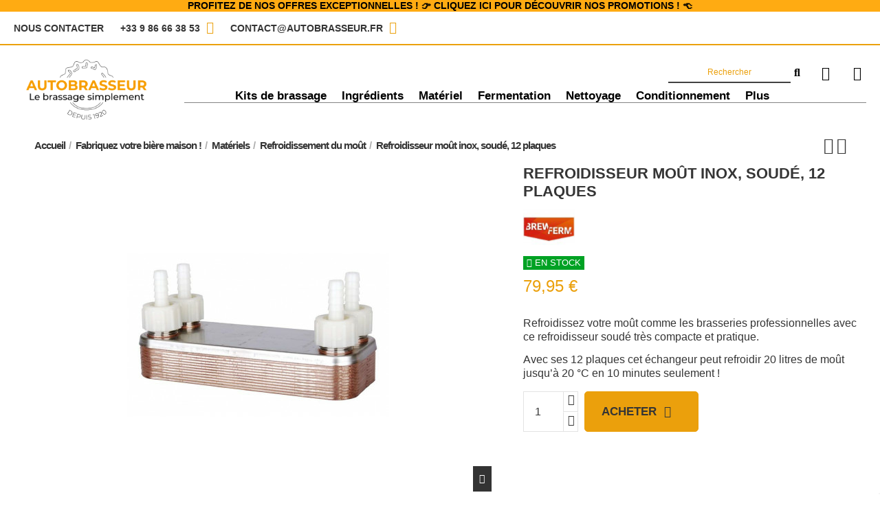

--- FILE ---
content_type: text/html; charset=utf-8
request_url: https://www.autobrasseur.fr/refroidissement-du-mout-/1039-refroidisseur-mout-inox-soude-12-plaques.html
body_size: 36141
content:
<!doctype html><html lang="fr"><head><meta charset="utf-8"><meta http-equiv="x-ua-compatible" content="ie=edge"><title>Refroidisseur moût inox, soudé, 12 plaques | Matériel fabrication b...</title> <script data-keepinline="true">var ajaxGetProductUrl = '//www.autobrasseur.fr/module/cdc_googletagmanager/async';
    var ajaxShippingEvent = 1;
    var ajaxPaymentEvent = 1;

/* datalayer */
dataLayer = window.dataLayer || [];
    let cdcDatalayer = {"pageCategory":"product","event":"view_item","ecommerce":{"currency":"EUR","items":[{"item_name":"Refroidisseur mout inox, soude, 12 plaques","item_id":"1039","price":"66.63","price_tax_exc":"66.63","price_tax_inc":"79.95","item_brand":"BrewFerm","item_category":"Fabriquez votre biere maison !","item_category2":"Materiels","item_category3":"Refroidissement du mout","quantity":1}],"value":"66.63"},"userLogged":0,"userId":"guest_518789"};
    dataLayer.push(cdcDatalayer);

/* call to GTM Tag */
(function(w,d,s,l,i){w[l]=w[l]||[];w[l].push({'gtm.start':
new Date().getTime(),event:'gtm.js'});var f=d.getElementsByTagName(s)[0],
j=d.createElement(s),dl=l!='dataLayer'?'&l='+l:'';j.async=true;j.src=
'https://www.googletagmanager.com/gtm.js?id='+i+dl;f.parentNode.insertBefore(j,f);
})(window,document,'script','dataLayer','GTM-526TWK8V');

/* async call to avoid cache system for dynamic data */
dataLayer.push({
  'event': 'datalayer_ready'
});</script> <meta name="description" content="Fabriquer sa bière : Refroidissez votre moût comme les brasseries professionnelles avec ce refroidisseur soudé très compacte et pratique. Avec ses 12 plaques... "><meta name="keywords" content="matériel de brassage de bière"><meta property="og:type" content="product"><meta property="og:url" content="https://www.autobrasseur.fr/refroidissement-du-mout-/1039-refroidisseur-mout-inox-soude-12-plaques.html"><meta property="og:title" content="Refroidisseur moût inox, soudé, 12 plaques | Matériel fabrication b..."><meta property="og:site_name" content="Autobrasseur"><meta property="og:description" content="Fabriquer sa bière : Refroidissez votre moût comme les brasseries professionnelles avec ce refroidisseur soudé très compacte et pratique. Avec ses 12 plaques..."><meta property="og:image" content="https://www.autobrasseur.fr/1068-thickbox_default/refroidisseur-mout-inox-soude-12-plaques.webp"><meta property="og:image:width" content="1100"><meta property="og:image:height" content="1422"><meta name="viewport" content="width=device-width, initial-scale=1"><meta name="theme-color" content="#333333"><meta name="msapplication-navbutton-color" content="#333333"><link rel="icon" type="image/vnd.microsoft.icon" href="https://www.autobrasseur.fr/img/favicon-1.ico?1749825744"><link rel="shortcut icon" type="image/x-icon" href="https://www.autobrasseur.fr/img/favicon-1.ico?1749825744"> <script type="application/ld+json">{
"@context": "https://schema.org",
"@type": "Organization",
"url": "https://www.autobrasseur.fr/",
"name": "Autobrasseur",
"logo": "https://www.autobrasseur.fr/img/logo-17498257441.jpg",
"@id": "#store-organization"
}</script> <link rel="stylesheet" href="/modules/ps_checkout/views/css/payments.css?version=7.5.0.5" type="text/css" media="all"><link rel="stylesheet" href="https://cdn.jsdelivr.net/npm/@alma/widgets@4.x.x/dist/widgets.min.css" type="text/css" media="all"><link rel="stylesheet" href="https://www.autobrasseur.fr/themes/warehouse/assets/cache/theme-eb6fd81423.css" type="text/css" media="all"> <script>var Chronopost = {"ajax_endpoint":"https:\/\/www.autobrasseur.fr\/module\/chronopost\/ajax?ajax=1"};
        var combinations = [];
        var disabled_combinations = [];
        var elementorFrontendConfig = {"isEditMode":"","stretchedSectionContainer":"","instagramToken":false,"is_rtl":false};
        var geodisSetCarrierUrl = "https:\/\/www.autobrasseur.fr\/module\/geodis\/setCarrier";
        var geodisToken = "2d5a75bb5b535a64c42c5b7032d14b3b";
        var hirEnableMailalert = false;
        var iqitTheme = {"rm_sticky":"down","rm_breakpoint":0,"op_preloader":"pre","cart_style":"floating","cart_confirmation":"modal","h_layout":"8","f_fixed":"","f_layout":"5","h_absolute":"0","h_sticky":"header","hw_width":"inherit","hm_submenu_width":"default","h_search_type":"full","pl_lazyload":false,"pl_infinity":false,"pl_rollover":false,"pl_crsl_autoplay":true,"pl_slider_ld":4,"pl_slider_d":4,"pl_slider_t":3,"pl_slider_p":2,"pp_thumbs":"left","pp_zoom":"inner","pp_image_layout":"carousel","pp_tabs":"tabh","pl_grid_qty":false};
        var iqitcountdown_days = "d.";
        var iqitfdc_from = 0;
        var iqitmegamenu = {"sticky":"false","containerSelector":"#wrapper > .container"};
        var jolisearch = {"amb_joli_search_action":"https:\/\/www.autobrasseur.fr\/module\/ambjolisearch\/jolisearch","amb_joli_search_link":"https:\/\/www.autobrasseur.fr\/module\/ambjolisearch\/jolisearch","amb_joli_search_controller":"jolisearch","blocksearch_type":"top","show_cat_desc":0,"ga_acc":0,"id_lang":1,"url_rewriting":1,"use_autocomplete":2,"minwordlen":3,"l_products":"Nos produits","l_manufacturers":"Nos marques","l_suppliers":"Nos fournisseurs","l_categories":"Nos cat\u00e9gories","l_no_results_found":"Aucun produit ne correspond \u00e0 cette recherche","l_more_results":"Montrer tous les r\u00e9sultats \u00bb","ENT_QUOTES":3,"jolisearch_position":{"my":"left top","at":"left bottom","collision":"flipfit none"},"classes":"ps17","display_manufacturer":true,"display_supplier":"","display_category":true,"use_mobile_ux":"","mobile_media_breakpoint":"576","mobile_opening_selector":"","show_add_to_cart_button":"","add_to_cart_button_style":1,"show_features":"","feature_ids":[],"show_feature_values_only":false,"show_price":"","theme":"modern"};
        var order_button_content = "Cr\u00e9er un devis";
        var prestashop = {"cart":{"products":[],"totals":{"total":{"type":"total","label":"Total","amount":0,"value":"0,00\u00a0\u20ac"},"total_including_tax":{"type":"total","label":"Total TTC","amount":0,"value":"0,00\u00a0\u20ac"},"total_excluding_tax":{"type":"total","label":"Total HT :","amount":0,"value":"0,00\u00a0\u20ac"}},"subtotals":{"products":{"type":"products","label":"Sous-total","amount":0,"value":"0,00\u00a0\u20ac"},"discounts":null,"shipping":{"type":"shipping","label":"Livraison","amount":0,"value":""},"tax":{"type":"tax","label":"Taxes incluses","amount":0,"value":"0,00\u00a0\u20ac"}},"products_count":0,"summary_string":"0 articles","vouchers":{"allowed":1,"added":[]},"discounts":[{"id_cart_rule":"6577","id_customer":"0","date_from":"2026-01-14 00:00:00","date_to":"2026-01-31 00:00:00","description":"Solde d'hiver -10%","quantity":"9962","quantity_per_user":"10","priority":"1","partial_use":"1","code":"NEW2026","minimum_amount":"150.000000","minimum_amount_tax":"0","minimum_amount_currency":"1","minimum_amount_shipping":"0","country_restriction":"0","carrier_restriction":"0","group_restriction":"0","cart_rule_restriction":"1","product_restriction":"0","shop_restriction":"0","free_shipping":"0","reduction_percent":"10.00","reduction_amount":"0.000000","reduction_tax":"0","reduction_currency":"1","reduction_product":"0","reduction_exclude_special":"1","gift_product":"0","gift_product_attribute":"0","highlight":"1","active":"1","date_add":"2026-01-08 11:44:41","date_upd":"2026-01-22 21:37:56","id_lang":"1","name":"Profitez d'une r\u00e9duction de 10% sur votre solde d'hiver (\u00e0 partir de 150\u20ac HT et hors promotions en cours et hors frais de port).","quantity_for_user":10}],"minimalPurchase":0,"minimalPurchaseRequired":""},"currency":{"id":1,"name":"Euro","iso_code":"EUR","iso_code_num":"978","sign":"\u20ac"},"customer":{"lastname":null,"firstname":null,"email":null,"birthday":null,"newsletter":null,"newsletter_date_add":null,"optin":null,"website":null,"company":null,"siret":null,"ape":null,"is_logged":false,"gender":{"type":null,"name":null},"addresses":[]},"language":{"name":"Fran\u00e7ais (French)","iso_code":"fr","locale":"fr-FR","language_code":"fr","is_rtl":"0","date_format_lite":"d\/m\/Y","date_format_full":"d\/m\/Y H:i:s","id":1},"page":{"title":"","canonical":"https:\/\/www.autobrasseur.fr\/refroidissement-du-mout-\/1039-refroidisseur-mout-inox-soude-12-plaques.html","meta":{"title":"Refroidisseur mo\u00fbt inox, soud\u00e9, 12 plaques | Mat\u00e9riel fabrication b...","description":"Fabriquer sa bi\u00e8re : Refroidissez votre mo\u00fbt comme les brasseries professionnelles avec ce refroidisseur soud\u00e9 tr\u00e8s compacte et pratique. Avec ses 12 plaques...","keywords":"mat\u00e9riel de brassage de bi\u00e8re","robots":"index"},"page_name":"product","body_classes":{"lang-fr":true,"lang-rtl":false,"country-FR":true,"currency-EUR":true,"layout-full-width":true,"page-product":true,"tax-display-enabled":true,"product-id-1039":true,"product-Refroidisseur mo\u00fbt inox, soud\u00e9, 12 plaques":true,"product-id-category-75":true,"product-id-manufacturer-3":true,"product-id-supplier-0":true,"product-available-for-order":true},"admin_notifications":[]},"shop":{"name":"Autobrasseur","logo":"https:\/\/www.autobrasseur.fr\/img\/logo-17498257441.jpg","stores_icon":"https:\/\/www.autobrasseur.fr\/img\/logo_stores.png","favicon":"https:\/\/www.autobrasseur.fr\/img\/favicon-1.ico"},"urls":{"base_url":"https:\/\/www.autobrasseur.fr\/","current_url":"https:\/\/www.autobrasseur.fr\/refroidissement-du-mout-\/1039-refroidisseur-mout-inox-soude-12-plaques.html","shop_domain_url":"https:\/\/www.autobrasseur.fr","img_ps_url":"https:\/\/www.autobrasseur.fr\/img\/","img_cat_url":"https:\/\/www.autobrasseur.fr\/img\/c\/","img_lang_url":"https:\/\/www.autobrasseur.fr\/img\/l\/","img_prod_url":"https:\/\/www.autobrasseur.fr\/img\/p\/","img_manu_url":"https:\/\/www.autobrasseur.fr\/img\/m\/","img_sup_url":"https:\/\/www.autobrasseur.fr\/img\/su\/","img_ship_url":"https:\/\/www.autobrasseur.fr\/img\/s\/","img_store_url":"https:\/\/www.autobrasseur.fr\/img\/st\/","img_col_url":"https:\/\/www.autobrasseur.fr\/img\/co\/","img_url":"https:\/\/www.autobrasseur.fr\/themes\/warehouse\/assets\/img\/","css_url":"https:\/\/www.autobrasseur.fr\/themes\/warehouse\/assets\/css\/","js_url":"https:\/\/www.autobrasseur.fr\/themes\/warehouse\/assets\/js\/","pic_url":"https:\/\/www.autobrasseur.fr\/upload\/","pages":{"address":"https:\/\/www.autobrasseur.fr\/addresse","addresses":"https:\/\/www.autobrasseur.fr\/addresses","authentication":"https:\/\/www.autobrasseur.fr\/authentification","cart":"https:\/\/www.autobrasseur.fr\/panier","category":"https:\/\/www.autobrasseur.fr\/index.php?controller=category","cms":"https:\/\/www.autobrasseur.fr\/index.php?controller=cms","contact":"https:\/\/www.autobrasseur.fr\/contactez-nous","discount":"https:\/\/www.autobrasseur.fr\/bons-de-reduction","guest_tracking":"https:\/\/www.autobrasseur.fr\/suivi-invites","history":"https:\/\/www.autobrasseur.fr\/historique-des-commandes","identity":"https:\/\/www.autobrasseur.fr\/identite","index":"https:\/\/www.autobrasseur.fr\/","my_account":"https:\/\/www.autobrasseur.fr\/mon-compte","order_confirmation":"https:\/\/www.autobrasseur.fr\/confirmation-commande","order_detail":"https:\/\/www.autobrasseur.fr\/index.php?controller=order-detail","order_follow":"https:\/\/www.autobrasseur.fr\/details-de-la-commande","order":"https:\/\/www.autobrasseur.fr\/commande","order_return":"https:\/\/www.autobrasseur.fr\/index.php?controller=order-return","order_slip":"https:\/\/www.autobrasseur.fr\/avoirs","pagenotfound":"https:\/\/www.autobrasseur.fr\/index.php?controller=pagenotfound","password":"https:\/\/www.autobrasseur.fr\/mot-de-passe-oublie","pdf_invoice":"https:\/\/www.autobrasseur.fr\/index.php?controller=pdf-invoice","pdf_order_return":"https:\/\/www.autobrasseur.fr\/index.php?controller=pdf-order-return","pdf_order_slip":"https:\/\/www.autobrasseur.fr\/index.php?controller=pdf-order-slip","prices_drop":"https:\/\/www.autobrasseur.fr\/promotions","product":"https:\/\/www.autobrasseur.fr\/index.php?controller=product","search":"https:\/\/www.autobrasseur.fr\/recherche","sitemap":"https:\/\/www.autobrasseur.fr\/plan-du-site","stores":"https:\/\/www.autobrasseur.fr\/magasins","supplier":"https:\/\/www.autobrasseur.fr\/fournisseurs","register":"https:\/\/www.autobrasseur.fr\/authentification?create_account=1","order_login":"https:\/\/www.autobrasseur.fr\/commande?login=1"},"alternative_langs":[],"theme_assets":"\/themes\/warehouse\/assets\/","actions":{"logout":"https:\/\/www.autobrasseur.fr\/?mylogout="},"no_picture_image":{"bySize":{"small_default":{"url":"https:\/\/www.autobrasseur.fr\/img\/p\/fr-default-small_default.webp","width":98,"height":127},"cart_default":{"url":"https:\/\/www.autobrasseur.fr\/img\/p\/fr-default-cart_default.webp","width":125,"height":162},"home_default":{"url":"https:\/\/www.autobrasseur.fr\/img\/p\/fr-default-home_default.webp","width":236,"height":305},"large_default":{"url":"https:\/\/www.autobrasseur.fr\/img\/p\/fr-default-large_default.webp","width":381,"height":492},"medium_default":{"url":"https:\/\/www.autobrasseur.fr\/img\/p\/fr-default-medium_default.webp","width":452,"height":584},"thickbox_default":{"url":"https:\/\/www.autobrasseur.fr\/img\/p\/fr-default-thickbox_default.webp","width":1100,"height":1422}},"small":{"url":"https:\/\/www.autobrasseur.fr\/img\/p\/fr-default-small_default.webp","width":98,"height":127},"medium":{"url":"https:\/\/www.autobrasseur.fr\/img\/p\/fr-default-large_default.webp","width":381,"height":492},"large":{"url":"https:\/\/www.autobrasseur.fr\/img\/p\/fr-default-thickbox_default.webp","width":1100,"height":1422},"legend":""}},"configuration":{"display_taxes_label":true,"display_prices_tax_incl":true,"is_catalog":false,"show_prices":true,"opt_in":{"partner":true},"quantity_discount":{"type":"price","label":"Prix \u200b\u200bunitaire"},"voucher_enabled":1,"return_enabled":0},"field_required":[],"breadcrumb":{"links":[{"title":"Accueil","url":"https:\/\/www.autobrasseur.fr\/"},{"title":"Fabriquez votre bi\u00e8re maison !","url":"https:\/\/www.autobrasseur.fr\/24-fabriquez-votre-biere-maison-"},{"title":"Mat\u00e9riels","url":"https:\/\/www.autobrasseur.fr\/268-materiels"},{"title":"Refroidissement du mo\u00fbt","url":"https:\/\/www.autobrasseur.fr\/75-refroidissement-du-mout-"},{"title":"Refroidisseur mo\u00fbt inox, soud\u00e9, 12 plaques","url":"https:\/\/www.autobrasseur.fr\/refroidissement-du-mout-\/1039-refroidisseur-mout-inox-soude-12-plaques.html"}],"count":5},"link":{"protocol_link":"https:\/\/","protocol_content":"https:\/\/"},"time":1769152366,"static_token":"49085379d324b81460d6492269ffcba6","token":"5e6a94242f46fe016c4aa3e6250afa29","debug":false};
        var ps_checkoutApplePayUrl = "https:\/\/www.autobrasseur.fr\/module\/ps_checkout\/applepay?token=49085379d324b81460d6492269ffcba6";
        var ps_checkoutAutoRenderDisabled = false;
        var ps_checkoutCancelUrl = "https:\/\/www.autobrasseur.fr\/module\/ps_checkout\/cancel?token=49085379d324b81460d6492269ffcba6";
        var ps_checkoutCardBrands = ["MASTERCARD","VISA","AMEX","CB_NATIONALE"];
        var ps_checkoutCardFundingSourceImg = "\/modules\/ps_checkout\/views\/img\/payment-cards.png";
        var ps_checkoutCardLogos = {"AMEX":"\/modules\/ps_checkout\/views\/img\/amex.svg","CB_NATIONALE":"\/modules\/ps_checkout\/views\/img\/cb.svg","DINERS":"\/modules\/ps_checkout\/views\/img\/diners.svg","DISCOVER":"\/modules\/ps_checkout\/views\/img\/discover.svg","JCB":"\/modules\/ps_checkout\/views\/img\/jcb.svg","MAESTRO":"\/modules\/ps_checkout\/views\/img\/maestro.svg","MASTERCARD":"\/modules\/ps_checkout\/views\/img\/mastercard.svg","UNIONPAY":"\/modules\/ps_checkout\/views\/img\/unionpay.svg","VISA":"\/modules\/ps_checkout\/views\/img\/visa.svg"};
        var ps_checkoutCartProductCount = 0;
        var ps_checkoutCheckUrl = "https:\/\/www.autobrasseur.fr\/module\/ps_checkout\/check?token=49085379d324b81460d6492269ffcba6";
        var ps_checkoutCheckoutTranslations = {"checkout.go.back.label":"Tunnel de commande","checkout.go.back.link.title":"Retourner au tunnel de commande","checkout.card.payment":"Paiement par carte","checkout.page.heading":"R\u00e9sum\u00e9 de commande","checkout.cart.empty":"Votre panier d'achat est vide.","checkout.page.subheading.card":"Carte","checkout.page.subheading.paypal":"PayPal","checkout.payment.by.card":"Vous avez choisi de payer par carte.","checkout.payment.by.paypal":"Vous avez choisi de payer par PayPal.","checkout.order.summary":"Voici un r\u00e9sum\u00e9 de votre commande :","checkout.order.amount.total":"Le montant total de votre panier est de","checkout.order.included.tax":"(TTC)","checkout.order.confirm.label":"Veuillez finaliser votre commande en cliquant sur &quot;Je valide ma commande&quot;","checkout.payment.token.delete.modal.header":"Voulez-vous supprimer cette m\u00e9thode de paiement ?","checkout.payment.token.delete.modal.content":"Cette m\u00e9thode de paiement sera supprim\u00e9e de votre compte :","checkout.payment.token.delete.modal.confirm-button":"Supprimer cette m\u00e9thode de paiement","checkout.payment.loader.processing-request":"Veuillez patienter, nous traitons votre demande...","checkout.payment.others.link.label":"Autres moyens de paiement","checkout.payment.others.confirm.button.label":"Je valide ma commande","checkout.form.error.label":"Une erreur s'est produite lors du paiement. Veuillez r\u00e9essayer ou contacter le support.","loader-component.label.header":"Merci pour votre achat !","loader-component.label.body":"Veuillez patienter, nous traitons votre paiement","loader-component.label.body.longer":"Veuillez patienter, cela prend un peu plus de temps...","payment-method-logos.title":"Paiement 100% s\u00e9curis\u00e9","express-button.cart.separator":"ou","express-button.checkout.express-checkout":"Achat rapide","ok":"Ok","cancel":"Annuler","paypal.hosted-fields.label.card-name":"Nom du titulaire de la carte","paypal.hosted-fields.placeholder.card-name":"Nom du titulaire de la carte","paypal.hosted-fields.label.card-number":"Num\u00e9ro de carte","paypal.hosted-fields.placeholder.card-number":"Num\u00e9ro de carte","paypal.hosted-fields.label.expiration-date":"Date d'expiration","paypal.hosted-fields.placeholder.expiration-date":"MM\/YY","paypal.hosted-fields.label.cvv":"Code de s\u00e9curit\u00e9","paypal.hosted-fields.placeholder.cvv":"XXX","error.paypal-sdk":"L'instance du PayPal JavaScript SDK est manquante","error.google-pay-sdk":"L'instance du Google Pay Javascript SDK est manquante","error.apple-pay-sdk":"L'instance du Apple Pay Javascript SDK est manquante","error.google-pay.transaction-info":"Une erreur est survenue lors de la r\u00e9cup\u00e9ration des informations sur la transaction Google Pay","error.apple-pay.payment-request":"Une erreur est survenue lors de la r\u00e9cup\u00e9ration des informations sur la transaction Apple Pay","error.paypal-sdk.contingency.cancel":"Authentification du titulaire de carte annul\u00e9e, veuillez choisir un autre moyen de paiement ou essayez de nouveau.","error.paypal-sdk.contingency.error":"Une erreur est survenue lors de l'authentification du titulaire de la carte, veuillez choisir un autre moyen de paiement ou essayez de nouveau.","error.paypal-sdk.contingency.failure":"Echec de l'authentification du titulaire de la carte, veuillez choisir un autre moyen de paiement ou essayez de nouveau.","error.paypal-sdk.contingency.unknown":"L'identit\u00e9 du titulaire de la carte n'a pas pu \u00eatre v\u00e9rifi\u00e9e, veuillez choisir un autre moyen de paiement ou essayez de nouveau.","APPLE_PAY_MERCHANT_SESSION_VALIDATION_ERROR":"Nous ne pouvons pas traiter votre paiement Apple Pay pour le moment. Cela peut \u00eatre d\u00fb \u00e0 un probl\u00e8me de v\u00e9rification de la configuration du paiement pour ce site. Veuillez r\u00e9essayer plus tard ou choisir un autre moyen de paiement.","APPROVE_APPLE_PAY_VALIDATION_ERROR":"Un probl\u00e8me est survenu lors du traitement de votre paiement Apple Pay. Veuillez v\u00e9rifier les d\u00e9tails de votre commande et r\u00e9essayer, ou utilisez un autre mode de paiement."};
        var ps_checkoutCheckoutUrl = "https:\/\/www.autobrasseur.fr\/commande";
        var ps_checkoutConfirmUrl = "https:\/\/www.autobrasseur.fr\/confirmation-commande";
        var ps_checkoutCreateUrl = "https:\/\/www.autobrasseur.fr\/module\/ps_checkout\/create?token=49085379d324b81460d6492269ffcba6";
        var ps_checkoutCustomMarks = {"apple_pay":"\/modules\/ps_checkout\/views\/img\/apple_pay.svg","google_pay":"\/modules\/ps_checkout\/views\/img\/google_pay.svg"};
        var ps_checkoutExpressCheckoutCartEnabled = true;
        var ps_checkoutExpressCheckoutOrderEnabled = false;
        var ps_checkoutExpressCheckoutProductEnabled = false;
        var ps_checkoutExpressCheckoutSelected = false;
        var ps_checkoutExpressCheckoutUrl = "https:\/\/www.autobrasseur.fr\/module\/ps_checkout\/ExpressCheckout?token=49085379d324b81460d6492269ffcba6";
        var ps_checkoutFundingSource = "paypal";
        var ps_checkoutFundingSourcesSorted = ["paypal","paylater","apple_pay","bancontact","sofort","eps","giropay","ideal","mybank","p24","blik","google_pay"];
        var ps_checkoutGooglePayUrl = "https:\/\/www.autobrasseur.fr\/module\/ps_checkout\/googlepay?token=49085379d324b81460d6492269ffcba6";
        var ps_checkoutHostedFieldsContingencies = "SCA_WHEN_REQUIRED";
        var ps_checkoutHostedFieldsEnabled = false;
        var ps_checkoutIconsPath = "\/modules\/ps_checkout\/views\/img\/icons\/";
        var ps_checkoutLoaderImage = "\/modules\/ps_checkout\/views\/img\/loader.svg";
        var ps_checkoutPartnerAttributionId = "PrestaShop_Cart_PSXO_PSDownload";
        var ps_checkoutPayLaterCartPageButtonEnabled = true;
        var ps_checkoutPayLaterCategoryPageBannerEnabled = false;
        var ps_checkoutPayLaterHomePageBannerEnabled = true;
        var ps_checkoutPayLaterOrderPageBannerEnabled = true;
        var ps_checkoutPayLaterOrderPageButtonEnabled = false;
        var ps_checkoutPayLaterOrderPageMessageEnabled = true;
        var ps_checkoutPayLaterProductPageBannerEnabled = true;
        var ps_checkoutPayLaterProductPageButtonEnabled = false;
        var ps_checkoutPayLaterProductPageMessageEnabled = false;
        var ps_checkoutPayPalButtonConfiguration = {"color":"gold","shape":"pill","label":"paypal"};
        var ps_checkoutPayPalEnvironment = "LIVE";
        var ps_checkoutPayPalOrderId = "";
        var ps_checkoutPayPalSdkConfig = {"clientId":"AXjYFXWyb4xJCErTUDiFkzL0Ulnn-bMm4fal4G-1nQXQ1ZQxp06fOuE7naKUXGkq2TZpYSiI9xXbs4eo","merchantId":"YQF4MZHGNSKN4","currency":"EUR","intent":"capture","commit":"false","vault":"false","integrationDate":"2024-04-01","dataPartnerAttributionId":"PrestaShop_Cart_PSXO_PSDownload","dataCspNonce":"","dataEnable3ds":"true","disableFunding":"card","enableFunding":"paylater","components":"marks,funding-eligibility,messages,googlepay,applepay"};
        var ps_checkoutPayWithTranslations = {"paypal":"Payer avec un compte PayPal","paylater":"Payer en plusieurs fois avec PayPal Pay Later","apple_pay":"Payer avec Apple Pay","bancontact":"Payer avec Bancontact","sofort":"Payer avec ","eps":"Payer avec EPS","giropay":"Payer avec ","ideal":"Payer avec iDEAL","mybank":"Payer avec MyBank","p24":"Payer avec Przelewy24","blik":"Payer avec BLIK","google_pay":"Payer avec Google Pay"};
        var ps_checkoutPaymentMethodLogosTitleImg = "\/modules\/ps_checkout\/views\/img\/icons\/lock_checkout.svg";
        var ps_checkoutPaymentUrl = "https:\/\/www.autobrasseur.fr\/module\/ps_checkout\/payment?token=49085379d324b81460d6492269ffcba6";
        var ps_checkoutRenderPaymentMethodLogos = true;
        var ps_checkoutValidateUrl = "https:\/\/www.autobrasseur.fr\/module\/ps_checkout\/validate?token=49085379d324b81460d6492269ffcba6";
        var ps_checkoutVaultUrl = "https:\/\/www.autobrasseur.fr\/module\/ps_checkout\/vault?token=49085379d324b81460d6492269ffcba6";
        var ps_checkoutVersion = "7.5.0.5";
        var psemailsubscription_subscription = "https:\/\/www.autobrasseur.fr\/module\/ps_emailsubscription\/subscription";
        var psr_icon_color = "#F19D76";
        var recaptcha_position_contact_us = "";
        var recaptcha_position_login = "";
        var recaptcha_position_mailalert = "";
        var recaptcha_position_newsletter = "";
        var recaptcha_position_password = "";
        var recaptcha_position_productcomment = "";
        var recaptcha_position_registration = "";
        var vncfc_fc_url = "https:\/\/www.autobrasseur.fr\/module\/vatnumbercleaner\/vncfc?";</script> <script src="https://unpkg.com/webp-hero@0.0.0-dev.21/dist-cjs/polyfills.js"></script> <script src="https://unpkg.com/webp-hero@0.0.0-dev.21/dist-cjs/webp-hero.bundle.js"></script> <script>var webpMachine = new webpHero.WebpMachine()
    webpMachine.polyfillDocument()</script>  <script async src="https://www.googletagmanager.com/gtag/js?id=G-J4C784XZXS"></script> <script>window.dataLayer = window.dataLayer || [];
  function gtag(){dataLayer.push(arguments);}
  gtag('js', new Date());

  gtag('config', 'G-J4C784XZXS');</script> <meta name="google-site-verification" content="Vh0Cz_swsnyQ7lu_Qv4clzFK3fAEg1Amlre29VIVKnk" />  <script type="application/ld+json">{
  "@context" : "http://schema.org",
  "@type" : "LocalBusiness",
  "name" : "Autobrasseur",
  "image" : "/img/autobrasseur-logo-16221953191.jpg",
  "telephone" : "+33 9 21 99 85 45",
  "email" : "contact@autobrasseur.fr",
  "address" : {
    "@type" : "PostalAddress",
    "streetAddress" : "7 rue du Chemin Vert",
    "addressLocality" : "LENS",
    "postalCode" : "62300"
  }
}</script> <link href="//fonts.googleapis.com/css?family=Open+Sans:600,400,400i|Oswald:700" rel="stylesheet" type="text/css" media="all"><style></style><script type="text/javascript">var psv = 1.7;
        var hiRecaptchaSiteKey = '6LfNYdMoAAAAAA8VZOzAHskUovlTdMHFe7cCitYW';
        var hirecaptchaContact = '1';
        var hirEnableContactPageCaptcha = '';
        var hirEnableAuthPageCaptcha = '';
        var hirEnableNewsletter = '';
        var hirEnableLogin = '';
        var hirEnablePassword = '';
        var hirEnableMailalert = '';
        var hirEnableProductcomment = '';
        var hirecaptchaSize = 'normal';
        var hirecaptchaTheme = 'light';
        var hirVersion = 2;
        var hi_recaptcha_Controller = 'https://www.autobrasseur.fr/module/hirecaptcha/validate';
        var hi_recaptcha_verification_controller = 'https://www.autobrasseur.fr/module/hirecaptcha/verification';
        var hi_recaptcha_secure_key = '2ee1e27bcd00561272c9c22830d0d503';</script> <script src="https://www.google.com/recaptcha/api.js?onload=hirecaptchaOnloadCallback&render=explicit&hl=fr"
            async defer></script> <script type="text/javascript">var contactWidget;
        var authWidget;
        var newsletterWidget;
        var loginWidget;
        var passwordWidget;
        var mailalertWidget;
        var productcommentWidget;
        var hiRecaptchaOnSubmitContact = function(token) {
            if(hirecaptchaSize == 'invisible') {
                if(psv >= 1.7) {
                    $('.contact-form form').submit();
                } else {
                    $('.contact-form-box').submit();
                }
            }
        };
        var hiRecaptchaOnSubmitAuth = function(token) {
            if(hirecaptchaSize == 'invisible') {
                if(psv >= 1.7){
                    let regForm = document.getElementById('customer-form');
                    // JS submit function bypasses browsers built-in form validation
                    // so here we check them manually 
                    if (regForm.checkValidity()) {
                        regForm.submit();
                    } else {
                        regForm.reportValidity();
                    }
                } else {
                    var regForm = document.getElementById('account-creation_form');
                    if (regForm) {
                        regForm.submit();
                    }

                    // OPC invisible reCAPTCHA
                    if ($('#new_account_form #submitAccount').length || $('#new_account_form #submitGuestAccount').length) {
                        $('.hi-g-recaptcha-response').val(grecaptcha.getResponse(authWidget));

                        // this will trigger the Ajax request from theme
                        $('#new_account_form #submitAccount, #new_account_form #submitGuestAccount').click();
                    }
                }
            } else {
                // PS 1.6 OPC checkbox mode
                if (psv <= 1.6) {
                    $('.hi-g-recaptcha-response').val(grecaptcha.getResponse(authWidget));
                }
            }
        };
        var hiRecaptchaOnSubmitNewsletter = function(token) {
            if(hirecaptchaSize == 'invisible') {
                if(psv >= 1.7) {
                    $('.block_newsletter form').submit();
                } else {
                    $('#newsletter_block_left form').submit();
                }
            }
        };
        var hiRecaptchaOnSubmitLogin = function(token) {
            if(hirecaptchaSize == 'invisible') {
                if(psv >= 1.7) {
                    $('#login-form').submit();
                } else {
                    $('#login_form').submit();
                }
            }
        };
        var hiRecaptchaOnSubmitPassword = function(token) {
            if(hirecaptchaSize == 'invisible') {
                if(psv >= 1.7) {
                    $('.forgotten-password input[type="submit"]').click();
                } else {
                    $('#form_forgotpassword').submit();
                }
            }
        };
        var hirecaptchaOnloadCallback = function() {
            if(hirEnableContactPageCaptcha) {
                var contactCaptchaCounter = 0;
                var contactCaptchaInterval = setInterval(function() {
                    contactCaptchaCounter++;
                    if ($('#hi_recaptcha_contact').length > 0) {
                        clearInterval(contactCaptchaInterval);

                        contactWidget = grecaptcha.render('hi_recaptcha_contact', {
                            sitekey: hiRecaptchaSiteKey,
                            theme: hirecaptchaTheme,
                            size: hirecaptchaSize,
                            callback: hiRecaptchaOnSubmitContact,
                            badge: recaptcha_position_contact_us
                        });
                    } else if (contactCaptchaCounter >= 20) {
                        // stop the loop after 20 attempts
                        clearInterval(contactCaptchaInterval);
                    }
                }, 200);
            }
            if (hirEnableAuthPageCaptcha) {
                var authCaptchaCounter = 0;
                var authCaptchaInterval = setInterval(function() {
                    authCaptchaCounter++;
                    if ($('#hi_recaptcha_auth').length > 0) {
                        clearInterval(authCaptchaInterval);

                        authWidget = grecaptcha.render('hi_recaptcha_auth', {
                            sitekey: hiRecaptchaSiteKey,
                            theme: hirecaptchaTheme,
                            size: hirecaptchaSize,
                            callback: hiRecaptchaOnSubmitAuth,
                            badge: recaptcha_position_registration
                        });
                    } else if (authCaptchaInterval >= 20) {
                        // stop the loop after 20 attempts
                        clearInterval(authCaptchaInterval);
                    }
                }, 200);
            }
            if (hirEnableNewsletter) {
                var newsletterCaptchaCounter = 0;
                var newsletterCaptchaInterval = setInterval(function() {
                    newsletterCaptchaCounter++;

                    if ($('#hi_recaptcha_newsletter').length > 0) {
                        clearInterval(newsletterCaptchaInterval);

                        newsletterWidget = grecaptcha.render('hi_recaptcha_newsletter', {
                            sitekey: hiRecaptchaSiteKey,
                            theme: hirecaptchaTheme,
                            size: hirecaptchaSize,
                            callback: hiRecaptchaOnSubmitNewsletter,
                            badge: recaptcha_position_newsletter
                        });
                    } else if (newsletterCaptchaCounter >= 20) {
                        clearInterval(newsletterCaptchaInterval);
                    }
                }, 200);
            }
            if (hirEnableLogin) {
                var loginCaptchaCounter = 0;
                var loginCaptchaInterval = setInterval(function() {
                    loginCaptchaCounter++;

                    if ($('#authentication #hi_recaptcha_login').length > 0) {
                        clearInterval(loginCaptchaInterval);

                        loginWidget = grecaptcha.render('hi_recaptcha_login', {
                            sitekey: hiRecaptchaSiteKey,
                            theme: hirecaptchaTheme,
                            size: hirecaptchaSize,
                            callback: hiRecaptchaOnSubmitLogin,
                            badge: recaptcha_position_login
                        });
                    } else if (loginCaptchaCounter >= 20) {
                        clearInterval(loginCaptchaInterval);
                    }
                }, 200);
            }
            if (hirEnablePassword) {
                var passwordCaptchaCounter = 0;
                var passwordCaptchaInterval = setInterval(function() {
                    passwordCaptchaCounter++;

                    if ($('#password #hi_recaptcha_password').length > 0) {
                        clearInterval(passwordCaptchaInterval);

                        passwordWidget = grecaptcha.render('hi_recaptcha_password', {
                            sitekey: hiRecaptchaSiteKey,
                            theme: hirecaptchaTheme,
                            size: hirecaptchaSize,
                            callback: hiRecaptchaOnSubmitPassword,
                            badge: recaptcha_position_password
                        });
                    } else if (passwordCaptchaCounter >= 20) {
                        clearInterval(passwordCaptchaInterval);
                    }
                }, 200);
                
            }
            if (hirEnableMailalert) {
                var mailalertCaptchaCounter = 0;
                var mailalertCaptchaInterval = setInterval(function() {
                    mailalertCaptchaCounter++;

                    if ($('.js-mailalert').length > 0 || $('#mailalert_link').length > 0) {
                        clearInterval(mailalertCaptchaInterval);

                        if (hirVersion == 2 && hirecaptchaSize == 'invisible') {
                            mailalertWidget = grecaptcha.render('hi_recaptcha_mailalert', {
                                sitekey: hiRecaptchaSiteKey,
                                theme: hirecaptchaTheme,
                                size: hirecaptchaSize,
                                callback: validateMailAlertForm,
                                badge: recaptcha_position_mailalert
                            });
                        } else {
                            mailalertWidget = grecaptcha.render('hi_recaptcha_mailalert', {
                                sitekey: hiRecaptchaSiteKey,
                                theme: hirecaptchaTheme,
                                size: hirecaptchaSize,
                                badge: recaptcha_position_mailalert
                            });
                        }
                    } else if (mailalertCaptchaCounter >= 20) {
                        clearInterval(mailalertCaptchaInterval);
                    }
                }, 200);
            }
            if (hirEnableProductcomment) {
                var commentCaptchaCounter = 0;
                var commentCaptchaInterval = setInterval(function() {
                    commentCaptchaCounter++;

                    if ($('#post-product-comment-form').length > 0 || $('#id_new_comment_form').length > 0) {
                        clearInterval(commentCaptchaInterval);

                        if (hirVersion == 2 && hirecaptchaSize == 'invisible') {
                            productcommentWidget = grecaptcha.render('hi_recaptcha_productcomment', {
                                sitekey: hiRecaptchaSiteKey,
                                theme: hirecaptchaTheme,
                                size: hirecaptchaSize,
                                callback: validateProductcommentForm,
                                badge: recaptcha_position_productcomment
                            });
                        } else {
                            productcommentWidget = grecaptcha.render('hi_recaptcha_productcomment', {
                                sitekey: hiRecaptchaSiteKey,
                                theme: hirecaptchaTheme,
                                size: hirecaptchaSize,
                                badge: recaptcha_position_productcomment
                            });
                        }
                    } else if (commentCaptchaCounter >= 20) {
                        clearInterval(commentCaptchaInterval);
                    }
                }, 200);
            }
        };

        var hirecaptchaOnloadCallback3 = function() {
            if(hirEnableContactPageCaptcha) {
                var contactCaptchaCounter = 0;
                var contactCaptchaInterval = setInterval(function() {
                    contactCaptchaCounter++;

                    if ($('#hi_recaptcha_contact').length > 0) {
                        clearInterval(contactCaptchaInterval);

                        contactWidget = grecaptcha.render('hi_recaptcha_contact', {
                            sitekey: hiRecaptchaSiteKey,
                            theme: hirecaptchaTheme,
                            size: 'invisible',
                            badge: recaptcha_position_contact_us
                        });
                    } else if (contactCaptchaCounter >= 20) {
                        clearInterval(contactCaptchaInterval);
                    }
                }, 200);
            }
            if (hirEnableAuthPageCaptcha) {
                var authCaptchaCounter = 0;
                var authCaptchaInterval = setInterval(function() {
                    authCaptchaCounter++;

                    if ($('#hi_recaptcha_auth').length > 0) {
                        clearInterval(authCaptchaInterval);

                        authWidget = grecaptcha.render('hi_recaptcha_auth', {
                            sitekey: hiRecaptchaSiteKey,
                            theme: hirecaptchaTheme,
                            size: 'invisible',
                            badge: recaptcha_position_registration
                        });
                    } else if (authCaptchaCounter >= 20) {
                        clearInterval(authCaptchaInterval);
                    }
                }, 200);
            }
            if (hirEnableNewsletter) {
                var newsletterCaptchaCounter = 0;
                var newsletterCaptchaInterval = setInterval(function() {
                    newsletterCaptchaCounter++;

                    if ($('#hi_recaptcha_newsletter').length > 0) {
                        clearInterval(newsletterCaptchaInterval);

                        newsletterWidget = grecaptcha.render('hi_recaptcha_newsletter', {
                            sitekey: hiRecaptchaSiteKey,
                            theme: hirecaptchaTheme,
                            size: 'invisible',
                            badge: recaptcha_position_newsletter
                        });
                    } else if (newsletterCaptchaCounter >= 20) {
                        clearInterval(newsletterCaptchaInterval);
                    }
                }, 200);
            }
            if (hirEnableLogin) {
                var loginCaptchaCounter = 0;
                var loginCaptchaInterval = setInterval(function() {
                    loginCaptchaCounter++;

                    if ($('#authentication #hi_recaptcha_login').length > 0) {
                        clearInterval(loginCaptchaInterval);

                        loginWidget = grecaptcha.render('hi_recaptcha_login', {
                            sitekey: hiRecaptchaSiteKey,
                            theme: hirecaptchaTheme,
                            size: 'invisible',
                            badge: recaptcha_position_login
                        });
                    } else if (loginCaptchaCounter >= 20) {
                        clearInterval(loginCaptchaInterval);
                    }
                }, 200);
            }
            if (hirEnablePassword) {
                var passwordCaptchaCounter = 0;
                var passwordCaptchaInterval = setInterval(function() {
                    passwordCaptchaCounter++;

                    if ($('#password #hi_recaptcha_password').length > 0) {
                        clearInterval(passwordCaptchaInterval);

                        passwordWidget = grecaptcha.render('hi_recaptcha_password', {
                            sitekey: hiRecaptchaSiteKey,
                            theme: hirecaptchaTheme,
                            size: 'invisible',
                            badge: recaptcha_position_password
                        });
                    } else if (passwordCaptchaCounter >= 20) {
                        clearInterval(passwordCaptchaInterval);
                    }
                }, 200);
            }
            if (hirEnableMailalert) {
                var mailalertCaptchaCounter = 0;
                var mailalertCaptchaInterval = setInterval(function() {
                    mailalertCaptchaCounter++;

                    if ($('.js-mailalert').length > 0 || $('#mailalert_link').length > 0) {
                        clearInterval(mailalertCaptchaInterval);

                        mailalertWidget = grecaptcha.render('hi_recaptcha_mailalert', {
                            sitekey: hiRecaptchaSiteKey,
                            theme: hirecaptchaTheme,
                            size: 'invisible',
                            badge: recaptcha_position_mailalert
                        });
                    } else if (mailalertCaptchaCounter >= 20) {
                        clearInterval(mailalertCaptchaInterval);
                    }
                }, 200);
            }
            if (hirEnableProductcomment) {
                var commentCaptchaCounter = 0;
                var commentCaptchaInterval = setInterval(function() {
                    commentCaptchaCounter++;

                    if ($('#post-product-comment-form').length > 0 || $('#id_new_comment_form').length > 0) {
                        clearInterval(commentCaptchaInterval);

                        productcommentWidget = grecaptcha.render('hi_recaptcha_productcomment', {
                            sitekey: hiRecaptchaSiteKey,
                            theme: hirecaptchaTheme,
                            size: 'invisible',
                            badge: recaptcha_position_productcomment
                        });
                    } else if (commentCaptchaCounter >= 200) {
                        clearInterval(commentCaptchaInterval);
                    }
                }, 200);
            }
        };</script>  <script type="text/javascript">var ets_solo_callbackUrl = 'https://www.autobrasseur.fr/module/ets_sociallogin/oauth';</script> <link rel="canonical" href="https://www.autobrasseur.fr/refroidissement-du-mout-/1039-refroidisseur-mout-inox-soude-12-plaques.html" /><meta property="product:pretax_price:amount" content="66.625"><meta property="product:pretax_price:currency" content="EUR"><meta property="product:price:amount" content="79.95"><meta property="product:price:currency" content="EUR"><meta property="product:weight:value" content="2.000000"><meta property="product:weight:units" content="kg"></head><body id="product" class="lang-fr country-fr currency-eur layout-full-width page-product tax-display-enabled product-id-1039 product-refroidisseur-mout-inox-soude-12-plaques product-id-category-75 product-id-manufacturer-3 product-id-supplier-0 product-available-for-order body-desktop-header-style-w-8"><a href="https://www.autobrasseur.fr/150-promotions" class="pstopbanner container-fluid 30px text-xl-center text-uppercase bold" style="background-color:#ffab12!important;color:#000000!important;"><div> Profitez de nos offres exceptionnelles ! 👉 Cliquez ici pour découvrir nos promotions ! 👈</div> </a><noscript><iframe src="https://www.googletagmanager.com/ns.html?id=GTM-526TWK8V" height="0" width="0" style="display:none;visibility:hidden"></iframe></noscript><main id="main-page-content" style="opacity: 0;" ><header id="header" class="desktop-header-style-w-8"><div class="header-banner"></div><nav class="header-nav"><div class="container"><div class="justify-content-between"><div class=""><div id="box-12"><div class="banner-contact"> <a class="banner-title" id="item-61" href="/contactez-nous" title="contactez-nous">Nous contacter</a> <a class="banner-contact-phone" id="item-62" href="tel:+33986663853" title="téléphone"> <span>+33 9 86 66 38 53</span> <i class="fa fa-phone"></i> </a> <a class="banner-contact-mail" id="item-63" href="mailto:contact@autobrasseur.fr" title="mail-autobrasseur"> <span>contact@autobrasseur.fr</span> <i class="fa fa-envelope"></i> </a></div><div class="banner-social"><div class="ps-social-follow"><ul><li class="facebook"><a href="https://www.facebook.com/AutobrasseurLens" aria-label="Facebook"></a></li><li class="instagram"><a href="https://www.instagram.com/autobrasseur/" aria-label="Instagram"></a></li><li class="linkedin"><a href="https://www.linkedin.com/company/autobrasseur" aria-label="LinkedIn"></a></li></ul> <span>Suivez notre actu !</span></div></div></div></div><div class="col col-auto center-nav text-center"></div><div class="col col-auto col-md right-nav text-right"><div id="blockcart" class="blockcart cart-preview" data-refresh-url="//www.autobrasseur.fr/module/ps_shoppingcart/ajax"> <a id="cart-toogle" class="cart-toogle header-btn header-cart-btn" data-toggle="dropdown" data-display="static"> <i class="fa fa-shopping-cart fa-fw icon" aria-hidden="true"><span class="cart-products-count-btn d-none">0</span></i> <span class="info-wrapper"> <span class="title">Panier</span> <span class="cart-toggle-details"> <span class="text-faded cart-separator"> / </span> Vider </span> </span> </a><div id="_desktop_blockcart-content" class="dropdown-menu-custom dropdown-menu"><div id="blockcart-content" class="blockcart-content" ><div class="cart-title"> <span class="modal-title">Votre panier</span> <button type="button" id="js-cart-close" class="close"> <span>×</span> </button><hr></div> <span class="no-items">Il n'y a plus d'articles dans votre panier</span></div></div></div><div class="ets_solo_social_wrapper hover slw_and_alw alw mobile"><div class="ets_solo_table"><div class="ets_solo_tablecell"><div class="ets_solo_tablecontent"> <span class="ets_solo_account_close button" title=""> <span class="text_close">Fermer</span> </span> <span class="ets_solo_account_close overlay"></span><div class="ets_solo_wrapper_content slw_and_alw alw"><h3 class="ets_solo_social_title"> Se connecter avec un compte social</h3><ul class="ets_solo_social"><li title="Google" class="ets_solo_social_item item_type_custom google active google_new_desginer light" data-auth="Google"><span class="ets_solo_social_btn medium rounded custom"><i class="svg_gl"> <svg xmlns="http://www.w3.org/2000/svg" viewBox="0 0 48 48" width="96px" height="96px"> <path fill="#FFC107" d="M43.611,20.083H42V20H24v8h11.303c-1.649,4.657-6.08,8-11.303,8c-6.627,0-12-5.373-12-12c0-6.627,5.373-12,12-12c3.059,0,5.842,1.154,7.961,3.039l5.657-5.657C34.046,6.053,29.268,4,24,4C12.955,4,4,12.955,4,24c0,11.045,8.955,20,20,20c11.045,0,20-8.955,20-20C44,22.659,43.862,21.35,43.611,20.083z"/> <path fill="#FF3D00" d="M6.306,14.691l6.571,4.819C14.655,15.108,18.961,12,24,12c3.059,0,5.842,1.154,7.961,3.039l5.657-5.657C34.046,6.053,29.268,4,24,4C16.318,4,9.656,8.337,6.306,14.691z"/> <path fill="#4CAF50" d="M24,44c5.166,0,9.86-1.977,13.409-5.192l-6.19-5.238C29.211,35.091,26.715,36,24,36c-5.202,0-9.619-3.317-11.283-7.946l-6.522,5.025C9.505,39.556,16.227,44,24,44z"/> <path fill="#1976D2" d="M43.611,20.083H42V20H24v8h11.303c-0.792,2.237-2.231,4.166-4.087,5.571c0.001-0.001,0.002-0.001,0.003-0.002l6.19,5.238C36.971,39.205,44,34,44,24C44,22.659,43.862,21.35,43.611,20.083z"/> </svg> </i> Se connecter avec Google </span></li><li title="Amazon" class="ets_solo_social_item item_type_custom amazon active " data-auth="Amazon"><span class="ets_solo_social_btn medium rounded custom"> <i title="Amazon" class=""><svg width="40" height="40" viewBox="0 0 1792 1792" xmlns="http://www.w3.org/2000/svg"><path d="M1551 1476q15-6 26-3t11 17.5-15 33.5q-13 16-44 43.5t-95.5 68-141 74-188 58-229.5 24.5q-119 0-238-31t-209-76.5-172.5-104-132.5-105-84-87.5q-8-9-10-16.5t1-12 8-7 11.5-2 11.5 4.5q192 117 300 166 389 176 799 90 190-40 391-135zm207-115q11 16 2.5 69.5t-28.5 102.5q-34 83-85 124-17 14-26 9t0-24q21-45 44.5-121.5t6.5-98.5q-5-7-15.5-11.5t-27-6-29.5-2.5-35 0-31.5 2-31 3-22.5 2q-6 1-13 1.5t-11 1-8.5 1-7 .5h-10l-3-.5-2-1.5-1.5-3q-6-16 47-40t103-30q46-7 108-1t76 24zm-394-443q0 31 13.5 64t32 58 37.5 46 33 32l13 11-227 224q-40-37-79-75.5t-58-58.5l-19-20q-11-11-25-33-38 59-97.5 102.5t-127.5 63.5-140 23-137.5-21-117.5-65.5-83-113-31-162.5q0-84 28-154t72-116.5 106.5-83 122.5-57 130-34.5 119.5-18.5 99.5-6.5v-127q0-65-21-97-34-53-121-53-6 0-16.5 1t-40.5 12-56 29.5-56 59.5-48 96l-294-27q0-60 22-119t67-113 108-95 151.5-65.5 190.5-24.5q100 0 181 25t129.5 61.5 81 83 45 86 12.5 73.5v589zm-672 21q0 86 70 133 66 44 139 22 84-25 114-123 14-45 14-101v-162q-59 2-111 12t-106.5 33.5-87 71-32.5 114.5z"/></svg> </i> Se connecter avec Amazon </span></li></ul><div class="ets_solo_or"><span>Ou connectez-vous avec</span></div> <section class="solo-login-form"><form class="solo-login-form-alw" data-hook="alw" action="https://www.autobrasseur.fr/module/ets_sociallogin/oauth" method="post"> <section><div class="form-group row "><div class="col-md-12"> <input class="form-control" name="email" value="" placeholder="Entrez votre email..." required="" type="email"></div></div><div class="form-group row "><div class="col-md-12"> <input class="form-control js-child-focus js-visible-password" placeholder="Entrez votre mot de passe..." name="password" value="" pattern=".{5,}" required="" type="password"></div></div> </section> <footer class="form-footer text-sm-center clearfix"> <input name="ajax" value="1" type="hidden"> <input name="solo_submitLogin" value="1" type="hidden"> <button class="solo-submit-login-alw btn btn-primary" data-link-action="sign-in" type="submit">Login</button><div class="forgot-password"> <a href="https://www.autobrasseur.fr/mot-de-passe-oublie" rel="nofollow">Mot de passe oublié?</a></div><div class="no-account"> <a href="https://www.autobrasseur.fr/authentification?create_account=1" data-link-action="display-register-form">Pas de compte? Créer une!</a></div> </footer></form> </section></div></div></div></div></div></div></div></div> </nav><div id="desktop-header" class="desktop-header-style-8"><div class="header-top"><div id="desktop-header-container" class="container"><div class="desktop-header-content"><div class="col col-auto col-header-left"><div id="desktop_logo"> <a href="https://www.autobrasseur.fr/"> <img class="logo img-fluid" src="https://www.autobrasseur.fr/img/autobrasseur-logo_mail-16221955351.jpg" alt="Autobrasseur"> </a></div></div><div class="col-header-right"><div class="col-header-actions"><div class="col col-auto col-search header-btn-w"><div id="search_widget" class="search-widget" data-search-controller-url="https://www.autobrasseur.fr/module/iqitsearch/searchiqit"><form method="get" action="https://www.autobrasseur.fr/module/iqitsearch/searchiqit"><div class="input-group"> <input type="text" name="s" value="" data-all-text="Tous les résultats" data-blog-text="Blog" data-product-text="Produit" data-brands-text="Marque" placeholder="Rechercher" class="form-control form-search-control" /> <button type="submit" aria-label="Recherche" class="search-btn"> <i class="fa fa-search"></i> </button></div></form></div></div><div id="header-user-btn" class="col col-auto header-btn-w header-user-btn-w"> <a href="https://www.autobrasseur.fr/mon-compte" title="Connectez-vous à votre compte client" rel="nofollow" class="header-btn header-user-btn"> <i class="fa fa-user fa-fw icon" aria-hidden="true"></i> <span class="title">S'identifier</span> </a></div><div id="ps-shoppingcart-wrapper" class="col col-auto"><div id="ps-shoppingcart" class="header-btn-w header-cart-btn-w ps-shoppingcart dropdown"><div id="blockcart" class="blockcart cart-preview" data-refresh-url="//www.autobrasseur.fr/module/ps_shoppingcart/ajax"> <a id="cart-toogle" class="cart-toogle header-btn header-cart-btn" data-toggle="dropdown" data-display="static"> <i class="fa fa-shopping-cart fa-fw icon" aria-hidden="true"><span class="cart-products-count-btn d-none">0</span></i> <span class="info-wrapper"> <span class="title">Panier</span> <span class="cart-toggle-details"> <span class="text-faded cart-separator"> / </span> Vider </span> </span> </a><div id="_desktop_blockcart-content" class="dropdown-menu-custom dropdown-menu"><div id="blockcart-content" class="blockcart-content" ><div class="cart-title"> <span class="modal-title">Votre panier</span> <button type="button" id="js-cart-close" class="close"> <span>×</span> </button><hr></div> <span class="no-items">Il n'y a plus d'articles dans votre panier</span></div></div></div></div></div></div><div class="col-header-menu"><div id="iqitmegamenu-wrapper" class="iqitmegamenu-wrapper iqitmegamenu-all"><div class="container container-iqitmegamenu"><div id="iqitmegamenu-horizontal" class="iqitmegamenu clearfix" role="navigation"> <nav id="cbp-hrmenu" class="cbp-hrmenu cbp-horizontal cbp-hrsub-narrow"><ul><li id="cbp-hrmenu-tab-1" class="cbp-hrmenu-tab cbp-hrmenu-tab-1 cbp-has-submeu"> <a href="https://www.autobrasseur.fr/81-kit-de-brassage" class="nav-link" ><span class="cbp-tab-title"> Kits de brassage <i class="fa fa-angle-down cbp-submenu-aindicator"></i></span> </a><div class="cbp-hrsub col-10"><div class="cbp-hrsub-inner"><div class="container iqitmegamenu-submenu-container"><div class="row menu_row menu-element first_rows menu-element-id-1"><div class="col-2 cbp-menu-column cbp-menu-element menu-element-id-2 "><div class="cbp-menu-column-inner"><div class="row cbp-categories-row"><div class="col-12"><div class="cbp-category-link-w"><a href="https://www.autobrasseur.fr/95-kit-materiel" class="cbp-column-title nav-link cbp-category-title">Kit Matériel</a> <a href="https://www.autobrasseur.fr/95-kit-materiel" class="cbp-category-thumb"><img class="replace-2x img-fluid" src="https://www.autobrasseur.fr/img/c/95-0_thumb.jpg" alt="Kit Matériel"/></a></div></div></div></div></div><div class="col-2 cbp-menu-column cbp-menu-element menu-element-id-3 "><div class="cbp-menu-column-inner"><div class="row cbp-categories-row"><div class="col-12"><div class="cbp-category-link-w"><a href="https://www.autobrasseur.fr/267-kit-a-biere-debutant" class="cbp-column-title nav-link cbp-category-title">Kit a bière débutant</a> <a href="https://www.autobrasseur.fr/267-kit-a-biere-debutant" class="cbp-category-thumb"><img class="replace-2x img-fluid" src="https://www.autobrasseur.fr/img/c/267-0_thumb.jpg" alt="Kit a bière débutant"/></a></div></div></div></div></div><div class="col-2 cbp-menu-column cbp-menu-element menu-element-id-6 "><div class="cbp-menu-column-inner"><div class="row cbp-categories-row"><div class="col-12"><div class="cbp-category-link-w"><a href="https://www.autobrasseur.fr/668-kits-de-mout-frais" class="cbp-column-title nav-link cbp-category-title">Kits de moût frais</a> <a href="https://www.autobrasseur.fr/668-kits-de-mout-frais" class="cbp-category-thumb"><img class="replace-2x img-fluid" src="https://www.autobrasseur.fr/img/c/668-0_thumb.jpg" alt="Kits de moût frais"/></a></div></div></div></div></div><div class="col-2 cbp-menu-column cbp-menu-element menu-element-id-5 "><div class="cbp-menu-column-inner"><div class="row cbp-categories-row"><div class="col-12"><div class="cbp-category-link-w"><a href="https://www.autobrasseur.fr/25-recette-tout-grain" class="cbp-column-title nav-link cbp-category-title">Recette tout grain</a> <a href="https://www.autobrasseur.fr/25-recette-tout-grain" class="cbp-category-thumb"><img class="replace-2x img-fluid" src="https://www.autobrasseur.fr/img/c/25-0_thumb.jpg" alt="Recette tout grain"/></a></div></div></div></div></div><div class="col-2 cbp-menu-column cbp-menu-element menu-element-id-7 "><div class="cbp-menu-column-inner"><div class="row cbp-categories-row"><div class="col-12"><div class="cbp-category-link-w"><a href="https://www.autobrasseur.fr/65-kit-a-cidre" class="cbp-column-title nav-link cbp-category-title">Kit à Cidre</a> <a href="https://www.autobrasseur.fr/65-kit-a-cidre" class="cbp-category-thumb"><img class="replace-2x img-fluid" src="https://www.autobrasseur.fr/img/c/65-0_thumb.jpg" alt="Kit à Cidre"/></a></div></div></div></div></div><div class="col-2 cbp-menu-column cbp-menu-element menu-element-id-8 "><div class="cbp-menu-column-inner"><div class="row cbp-categories-row"><div class="col-12"><div class="cbp-category-link-w"><a href="https://www.autobrasseur.fr/92-kit-autobrasseur" class="cbp-column-title nav-link cbp-category-title">Kit Autobrasseur</a> <a href="https://www.autobrasseur.fr/92-kit-autobrasseur" class="cbp-category-thumb"><img class="replace-2x img-fluid" src="https://www.autobrasseur.fr/img/c/92-0_thumb.jpg" alt="Kit Autobrasseur"/></a></div></div></div></div></div></div><div class="row menu_row menu-element first_rows menu-element-id-4"><div class="col-12 cbp-menu-column cbp-menu-element menu-element-id-9 "><div class="cbp-menu-column-inner"><div class="submenu-footer"><div class="submenu-footer-bar"></div><div class="submenu-footer-title"><strong>EXPÉDITION EN 24/48H</strong></div></div></div></div></div></div></div></div></li><li id="cbp-hrmenu-tab-5" class="cbp-hrmenu-tab cbp-hrmenu-tab-5 cbp-has-submeu"> <a href="https://www.autobrasseur.fr/269-ingredients" class="nav-link" ><span class="cbp-tab-title"> Ingrédients <i class="fa fa-angle-down cbp-submenu-aindicator"></i></span> </a><div class="cbp-hrsub col-10"><div class="cbp-hrsub-inner"><div class="container iqitmegamenu-submenu-container"><div class="row menu_row menu-element first_rows menu-element-id-1"><div class="col-2 cbp-menu-column cbp-menu-element menu-element-id-22 "><div class="cbp-menu-column-inner"><div class="row cbp-categories-row"><div class="col-12"><div class="cbp-category-link-w"><a href="https://www.autobrasseur.fr/28-malts-et-flocons" class="cbp-column-title nav-link cbp-category-title">Malts et flocons</a><ul class="cbp-links cbp-category-tree"><li ><div class="cbp-category-link-w"><a href="https://www.autobrasseur.fr/97-malts-de-base">Malts de base</a></div></li><li ><div class="cbp-category-link-w"><a href="https://www.autobrasseur.fr/101-malts-speciaux-">Malts spéciaux</a></div></li><li ><div class="cbp-category-link-w"><a href="https://www.autobrasseur.fr/102-malt-caramel-">Malt caramel</a></div></li><li ><div class="cbp-category-link-w"><a href="https://www.autobrasseur.fr/129-malts-torrefie-">Malts Torréfié</a></div></li><li ><div class="cbp-category-link-w"><a href="https://www.autobrasseur.fr/103-malts-de-froment">Malts de Blé (froment,Epeautre)</a></div></li><li ><div class="cbp-category-link-w"><a href="https://www.autobrasseur.fr/128-malts-de-seigle-">Malts de Seigle</a></div></li><li ><div class="cbp-category-link-w"><a href="https://www.autobrasseur.fr/132-malts-d-avoine-">Malts d&#039;Avoine</a></div></li><li ><div class="cbp-category-link-w"><a href="https://www.autobrasseur.fr/131-malts-de-sarrasin-">Malts de Sarrasin</a></div></li><li ><div class="cbp-category-link-w"><a href="https://www.autobrasseur.fr/127-flocons-">Flocons</a></div></li><li ><div class="cbp-category-link-w"><a href="https://www.autobrasseur.fr/281-cereales-crues">Céréales Crues</a></div></li><li ><div class="cbp-category-link-w"><a href="https://www.autobrasseur.fr/130-cereales-sans-gluten">Céréales sans Gluten</a></div></li></ul></div></div></div></div></div><div class="col-2 cbp-menu-column cbp-menu-element menu-element-id-16 "><div class="cbp-menu-column-inner"><div class="row cbp-categories-row"><div class="col-12"><div class="cbp-category-link-w"><a href="https://www.autobrasseur.fr/29-houblons-en-cones-et-pellets" class="cbp-column-title nav-link cbp-category-title">Houblons en cônes et pellets</a><ul class="cbp-links cbp-category-tree"><li ><div class="cbp-category-link-w"><a href="https://www.autobrasseur.fr/261-cryo-hops">Cryo Hops®</a></div></li><li ><div class="cbp-category-link-w"><a href="https://www.autobrasseur.fr/160-cones">cônes</a></div></li><li ><div class="cbp-category-link-w"><a href="https://www.autobrasseur.fr/161-pellets">pellets</a></div></li><li ><div class="cbp-category-link-w"><a href="https://www.autobrasseur.fr/263-biologique">Biologique</a></div></li><li ><div class="cbp-category-link-w"><a href="https://www.autobrasseur.fr/252--a-z">A-Z</a></div></li><li ><div class="cbp-category-link-w"><a href="https://www.autobrasseur.fr/250-france">Houblon France</a></div></li><li ><div class="cbp-category-link-w"><a href="https://www.autobrasseur.fr/251--etats-unis">États Unis</a></div></li><li ><div class="cbp-category-link-w"><a href="https://www.autobrasseur.fr/253-royaume-uni">Royaume Uni</a></div></li><li ><div class="cbp-category-link-w"><a href="https://www.autobrasseur.fr/254-allemagne">Allemagne</a></div></li><li ><div class="cbp-category-link-w"><a href="https://www.autobrasseur.fr/255-tcheque">tchèque</a></div></li><li ><div class="cbp-category-link-w"><a href="https://www.autobrasseur.fr/256-nouvelle-zelande">Nouvelle Zélande</a></div></li><li ><div class="cbp-category-link-w"><a href="https://www.autobrasseur.fr/659-australie">Australie</a></div></li><li ><div class="cbp-category-link-w"><a href="https://www.autobrasseur.fr/257-slovenie">Slovénie</a></div></li><li ><div class="cbp-category-link-w"><a href="https://www.autobrasseur.fr/259-afrique-du-sud">Afrique du Sud</a></div></li><li ><div class="cbp-category-link-w"><a href="https://www.autobrasseur.fr/262-extraits-aromes-sacs">Extraits, arômes, sacs</a></div></li></ul></div></div></div></div></div><div class="col-2 cbp-menu-column cbp-menu-element menu-element-id-18 "><div class="cbp-menu-column-inner"><div class="row cbp-categories-row"><div class="col-12"><div class="cbp-category-link-w"><a href="https://www.autobrasseur.fr/31-levure" class="cbp-column-title nav-link cbp-category-title">Levures</a><ul class="cbp-links cbp-category-tree"><li ><div class="cbp-category-link-w"><a href="https://www.autobrasseur.fr/104-fermentis">Fermentis</a></div></li><li ><div class="cbp-category-link-w"><a href="https://www.autobrasseur.fr/153-lallemand">Lallemand</a></div></li><li ><div class="cbp-category-link-w"><a href="https://www.autobrasseur.fr/154-mangrove-jack-s">Mangrove Jack&#039;s</a></div></li><li ><div class="cbp-category-link-w"><a href="https://www.autobrasseur.fr/663-whc-labs">WHC Labs</a></div></li><li ><div class="cbp-category-link-w"><a href="https://www.autobrasseur.fr/676-cellar-science">Cellar Science</a></div></li><li ><div class="cbp-category-link-w"><a href="https://www.autobrasseur.fr/667-kveik-yeastery">Kveik Yeastery</a></div></li><li ><div class="cbp-category-link-w"><a href="https://www.autobrasseur.fr/661-pinnacle">Pinnacle</a></div></li><li ><div class="cbp-category-link-w"><a href="https://www.autobrasseur.fr/675-brewline">Brewline</a></div></li><li ><div class="cbp-category-link-w"><a href="https://www.autobrasseur.fr/174-omega-yeast-labs">Omega Yeast Labs</a></div></li><li ><div class="cbp-category-link-w"><a href="https://www.autobrasseur.fr/628-imperial-yeast">Imperial Yeast</a></div></li><li ><div class="cbp-category-link-w"><a href="https://www.autobrasseur.fr/159-white-labs">White Labs</a></div></li><li ><div class="cbp-category-link-w"><a href="https://www.autobrasseur.fr/105-cidre">Cidre</a></div></li><li ><div class="cbp-category-link-w"><a href="https://www.autobrasseur.fr/158-vin">Vin</a></div></li><li ><div class="cbp-category-link-w"><a href="https://www.autobrasseur.fr/155-alcool-fort">Alcool fort</a></div></li><li ><div class="cbp-category-link-w"><a href="https://www.autobrasseur.fr/218-brewferm">Brewferm</a></div></li></ul></div></div></div></div></div><div class="col-2 cbp-menu-column cbp-menu-element menu-element-id-28 "><div class="cbp-menu-column-inner"><div class="row cbp-categories-row"><div class="col-12"><div class="cbp-category-link-w"><a href="https://www.autobrasseur.fr/67-additif-pour-le-brassage" class="cbp-column-title nav-link cbp-category-title">Additif pour le brassage</a><ul class="cbp-links cbp-category-tree"><li ><div class="cbp-category-link-w"><a href="https://www.autobrasseur.fr/164-sucre">Sucres</a></div></li><li ><div class="cbp-category-link-w"><a href="https://www.autobrasseur.fr/165-sels-mineraux">Sels minéraux et Acides</a></div></li><li ><div class="cbp-category-link-w"><a href="https://www.autobrasseur.fr/166-copeaux-de-bois-chene">Copeaux de bois de chêne</a></div></li><li ><div class="cbp-category-link-w"><a href="https://www.autobrasseur.fr/167-clarifiant">Clarifiant</a></div></li><li ><div class="cbp-category-link-w"><a href="https://www.autobrasseur.fr/32-epices-pour-le-brassage">Épices pour le Brassage</a></div></li><li ><div class="cbp-category-link-w"><a href="https://www.autobrasseur.fr/216-arome-dry-hop">Arôme Dry hop</a></div></li><li ><div class="cbp-category-link-w"><a href="https://www.autobrasseur.fr/33-enzymer-stabiliser">Enzymer Stabiliser</a></div></li></ul></div></div></div></div></div><div class="col-4 cbp-menu-column cbp-menu-element menu-element-id-15 "><div class="cbp-menu-column-inner"> <a href="/30-extrait-de-malt" class="cbp-column-title nav-link">Extraits de malt </a> <a href="/30-extrait-de-malt"> <img src="/img/cms/Malt poudre-min.jpg" class="img-fluid cbp-banner-image" alt="extrait de malt" width="237" height="117" /> </a></div></div></div><div class="row menu_row menu-element first_rows menu-element-id-26"><div class="col-12 cbp-menu-column cbp-menu-element menu-element-id-27 "><div class="cbp-menu-column-inner"><div class="submenu-footer"><div class="submenu-footer-bar"></div><div class="submenu-footer-title"><strong>EXPÉDITION EN 24/48H</strong></div></div></div></div></div></div></div></div></li><li id="cbp-hrmenu-tab-3" class="cbp-hrmenu-tab cbp-hrmenu-tab-3 cbp-has-submeu"> <a href="https://www.autobrasseur.fr/268-materiels" class="nav-link" ><span class="cbp-tab-title"> Matériel <i class="fa fa-angle-down cbp-submenu-aindicator"></i></span> </a><div class="cbp-hrsub col-10"><div class="cbp-hrsub-inner"><div class="container iqitmegamenu-submenu-container"><div class="row menu_row menu-element first_rows menu-element-id-1"><div class="col-2 cbp-menu-column cbp-menu-element menu-element-id-2 cbp-empty-column"><div class="cbp-menu-column-inner"><div class="row menu_row menu-element menu-element-id-11"><div class="col-12 cbp-menu-column cbp-menu-element menu-element-id-13 "><div class="cbp-menu-column-inner"> <a href="/277-pack-de-brassage" class="cbp-column-title nav-link">Packs de brassage </a> <a href="/277-pack-de-brassage"> <img src="/img/cms/pac brassage-min.jpg" class="img-fluid cbp-banner-image" alt="Pack de brassage de bière" width="300" height="300" /> </a></div></div><div class="col-12 cbp-menu-column cbp-menu-element menu-element-id-14 "><div class="cbp-menu-column-inner"><p><strong>A PARTIR DE <span style="color: #f9b53f;">259,95€</span></strong></p><p><a class="elementor-button-link elementor-button btn elementor-size-medium btn-primary btn-traditional" href="/277-pack-de-brassage" title="" style="color: #000!important;">VOIR TOUS LES PACKS</a></p></div></div></div></div></div><div class="col-2 cbp-menu-column cbp-menu-element menu-element-id-3 cbp-empty-column"><div class="cbp-menu-column-inner"><div class="row menu_row menu-element menu-element-id-7"><div class="col-12 cbp-menu-column cbp-menu-element menu-element-id-10 "><div class="cbp-menu-column-inner"> <a href="/46-cuve-de-brassage" class="cbp-column-title nav-link">Cuves de brassage </a> <a href="/46-cuve-de-brassage"> <img src="/img/cms/Cuve de brassage-min.jpg" class="img-fluid cbp-banner-image" alt="cuve de brassage de bière" width="237" height="117" /> </a></div></div><div class="col-10 cbp-menu-column cbp-menu-element menu-element-id-9 "><div class="cbp-menu-column-inner"> <a href="/34-equipement-pour-le-brassage-" class="cbp-column-title nav-link">Petits matériels </a> <a href="/34-equipement-pour-le-brassage-"> <img src="/img/cms/Fourquet-min.jpg" class="img-fluid cbp-banner-image" alt="Fourquet de brassage" width="300" height="300" /> </a></div></div></div></div></div><div class="col-3 cbp-menu-column cbp-menu-element menu-element-id-4 cbp-empty-column"><div class="cbp-menu-column-inner"><div class="row menu_row menu-element menu-element-id-15"><div class="col-12 cbp-menu-column cbp-menu-element menu-element-id-16 "><div class="cbp-menu-column-inner"><div class="row cbp-categories-row"><div class="col-12"><div class="cbp-category-link-w"><a href="https://www.autobrasseur.fr/277-pack-de-brassage" class="cbp-column-title nav-link cbp-category-title">Pack de Brassage</a></div></div></div></div></div><div class="col-12 cbp-menu-column cbp-menu-element menu-element-id-17 "><div class="cbp-menu-column-inner"><div class="row cbp-categories-row"><div class="col-12"><div class="cbp-category-link-w"><a href="https://www.autobrasseur.fr/46-cuve-de-brassage" class="cbp-column-title nav-link cbp-category-title">Cuve de brassage</a><ul class="cbp-links cbp-category-tree"><li ><div class="cbp-category-link-w"><a href="https://www.autobrasseur.fr/210-cuve-electrique-de-brassage">Cuve électrique de brassage</a></div></li><li ><div class="cbp-category-link-w"><a href="https://www.autobrasseur.fr/278-grainfather">Grainfather</a></div></li><li ><div class="cbp-category-link-w"><a href="https://www.autobrasseur.fr/280-brew-monk">Brew Monk</a></div></li><li ><div class="cbp-category-link-w"><a href="https://www.autobrasseur.fr/636-brewtools">BrewTools</a></div></li><li ><div class="cbp-category-link-w"><a href="https://www.autobrasseur.fr/664-brewster">Brewster</a></div></li></ul></div></div></div></div></div><div class="col-12 cbp-menu-column cbp-menu-element menu-element-id-18 "><div class="cbp-menu-column-inner"><div class="row cbp-categories-row"><div class="col-12"><div class="cbp-category-link-w"><a href="https://www.autobrasseur.fr/62-filtration" class="cbp-column-title nav-link cbp-category-title">Filtration</a></div></div></div></div></div></div></div></div><div class="col-3 cbp-menu-column cbp-menu-element menu-element-id-5 cbp-empty-column"><div class="cbp-menu-column-inner"><div class="row menu_row menu-element menu-element-id-21"><div class="col-12 cbp-menu-column cbp-menu-element menu-element-id-22 "><div class="cbp-menu-column-inner"><div class="row cbp-categories-row"><div class="col-12"><div class="cbp-category-link-w"><a href="https://www.autobrasseur.fr/51-bruleur-a-gaz-et-accessoires" class="cbp-column-title nav-link cbp-category-title">Brûleur à gaz et accessoires</a></div></div></div></div></div><div class="col-12 cbp-menu-column cbp-menu-element menu-element-id-23 "><div class="cbp-menu-column-inner"><div class="row cbp-categories-row"><div class="col-12"><div class="cbp-category-link-w"><a href="https://www.autobrasseur.fr/75-refroidissement-du-mout-" class="cbp-column-title nav-link cbp-category-title">Refroidissement du moût</a></div></div></div></div></div><div class="col-12 cbp-menu-column cbp-menu-element menu-element-id-24 "><div class="cbp-menu-column-inner"><div class="row cbp-categories-row"><div class="col-12"><div class="cbp-category-link-w"><a href="https://www.autobrasseur.fr/34-petit-materiel-et-accessoire" class="cbp-column-title nav-link cbp-category-title">Petit Matériel pour le brassage</a></div></div></div></div></div><div class="col-12 cbp-menu-column cbp-menu-element menu-element-id-25 "><div class="cbp-menu-column-inner"><div class="row cbp-categories-row"><div class="col-12"><div class="cbp-category-link-w"><a href="https://www.autobrasseur.fr/45-moulins-a-malt" class="cbp-column-title nav-link cbp-category-title">Moulins à malt</a></div></div></div></div></div><div class="col-12 cbp-menu-column cbp-menu-element menu-element-id-20 "><div class="cbp-menu-column-inner"><div class="row cbp-categories-row"><div class="col-12"><div class="cbp-category-link-w"><a href="https://www.autobrasseur.fr/44-instruments-de-mesure" class="cbp-column-title nav-link cbp-category-title">Instruments de mesure</a></div></div></div></div></div><div class="col-12 cbp-menu-column cbp-menu-element menu-element-id-19 "><div class="cbp-menu-column-inner"><div class="row cbp-categories-row"><div class="col-12"><div class="cbp-category-link-w"><a href="https://www.autobrasseur.fr/50-pompes-de-transfert-et-accessoires" class="cbp-column-title nav-link cbp-category-title">Pompes de transfert et accessoires</a></div></div></div></div></div></div></div></div><div class="col-2 cbp-menu-column cbp-menu-element menu-element-id-6 "><div class="cbp-menu-column-inner"><div class="row cbp-categories-row"><div class="col-12"><div class="cbp-category-link-w"><a href="https://www.autobrasseur.fr/635-tireuse-a-biere" class="cbp-column-title nav-link cbp-category-title">Tireuse à bière</a> <a href="https://www.autobrasseur.fr/635-tireuse-a-biere" class="cbp-category-thumb"><img class="replace-2x img-fluid" src="https://www.autobrasseur.fr/img/c/635-0_thumb.jpg" alt="Tireuse à bière"/></a></div></div></div></div></div></div><div class="row menu_row menu-element first_rows menu-element-id-26"><div class="col-12 cbp-menu-column cbp-menu-element menu-element-id-27 "><div class="cbp-menu-column-inner"><div class="submenu-footer"><div class="submenu-footer-bar"></div><div class="submenu-footer-title"><strong>EXPÉDITION EN 24/48H</strong></div></div></div></div></div></div></div></div></li><li id="cbp-hrmenu-tab-4" class="cbp-hrmenu-tab cbp-hrmenu-tab-4 cbp-has-submeu"> <a href="https://www.autobrasseur.fr/270-fermentation" class="nav-link" ><span class="cbp-tab-title"> Fermentation <i class="fa fa-angle-down cbp-submenu-aindicator"></i></span> </a><div class="cbp-hrsub col-10"><div class="cbp-hrsub-inner"><div class="container iqitmegamenu-submenu-container"><div class="row menu_row menu-element first_rows menu-element-id-1"><div class="col-2 cbp-menu-column cbp-menu-element menu-element-id-2 "><div class="cbp-menu-column-inner"> <a href="/637-controle-de-temperature" class="cbp-column-title nav-link">CONTRÔLE DE TEMPÉRATURE </a> <a href="/637-controle-de-temperature"> <img src="/img/cms/CONTRÔLE DE TEMPÉRATURE 192X192.jpg" class="img-fluid cbp-banner-image" alt="CONTRÔLE DE TEMPÉRATURE" width="192" height="192" /> </a></div></div><div class="col-2 cbp-menu-column cbp-menu-element menu-element-id-19 "><div class="cbp-menu-column-inner"> <a href="/37-recipient-plastique-seaux-fut-de-fermentation" class="cbp-column-title nav-link">SEAU ET FÛT DE FERMENTATION </a> <a href="/37-recipient-plastique-seaux-fut-de-fermentation"> <img src="/img/cms/FERMENTEUR.jpg" class="img-fluid cbp-banner-image" alt="SEAU ET FÛT DE FERMENTATION" width="192" height="192" /> </a></div></div><div class="col-2 cbp-menu-column cbp-menu-element menu-element-id-20 "><div class="cbp-menu-column-inner"> <a href="/632-fermenteur-pression-fermzilla" class="cbp-column-title nav-link">FERMENTEUR PRESSION FERMZILLA </a> <a href="/632-fermenteur-pression-fermzilla"> <img src="/img/cms/FERMZILLA.jpg" class="img-fluid cbp-banner-image" alt="FERMENTEUR PRESSION FERMZILLA" width="192" height="192" /> </a></div></div><div class="col-2 cbp-menu-column cbp-menu-element menu-element-id-21 "><div class="cbp-menu-column-inner"> <a href="/43-dame-jeanne" class="cbp-column-title nav-link">DAME JEANNE </a> <a href="/43-dame-jeanne"> <img src="/img/cms/dames-jeanne.png" class="img-fluid cbp-banner-image" alt="DAME JEANNE" width="318" height="318" /> </a></div></div><div class="col-2 cbp-menu-column cbp-menu-element menu-element-id-22 "><div class="cbp-menu-column-inner"> <a href="/36-barboteurs" class="cbp-column-title nav-link">BARBOTEUR </a> <a href="/36-barboteurs"> <img src="/img/cms/barboteur-min.jpg" class="img-fluid cbp-banner-image" alt="BARBOTEUR" width="70" height="185" /> </a></div></div><div class="col-2 cbp-menu-column cbp-menu-element menu-element-id-23 "><div class="cbp-menu-column-inner"> <a href="/53-accessoires-futs-tonnelets" class="cbp-column-title nav-link">ACCESSOIRES POUR FÛTS DE FERMENTATION </a> <a href="/53-accessoires-futs-tonnelets"> <img src="/img/cms/products-20160314144103-0177261.jpg" class="img-fluid cbp-banner-image" alt="ACCESSOIRES POUR FÛTS DE FERMENTATION" width="900" height="678" /> </a></div></div><div class="col-12 cbp-menu-column cbp-menu-element menu-element-id-24 "><div class="cbp-menu-column-inner"><div class="submenu-footer"><div class="submenu-footer-bar"></div><div class="submenu-footer-title"><strong>EXPÉDITION EN 24/48H</strong></div></div></div></div></div></div></div></div></li><li id="cbp-hrmenu-tab-6" class="cbp-hrmenu-tab cbp-hrmenu-tab-6 cbp-has-submeu"> <a href="https://www.autobrasseur.fr/70-nettoyage" class="nav-link" ><span class="cbp-tab-title"> Nettoyage <i class="fa fa-angle-down cbp-submenu-aindicator"></i></span> </a><div class="cbp-hrsub col-10"><div class="cbp-hrsub-inner"><div class="container iqitmegamenu-submenu-container"><div class="row menu_row menu-element first_rows menu-element-id-1"><div class="col-3 cbp-menu-column cbp-menu-element menu-element-id-2 cbp-empty-column"><div class="cbp-menu-column-inner"><div class="row menu_row menu-element menu-element-id-3"><div class="col-12 cbp-menu-column cbp-menu-element menu-element-id-4 "><div class="cbp-menu-column-inner"><div class="row cbp-categories-row"><div class="col-12"><div class="cbp-category-link-w"><a href="https://www.autobrasseur.fr/114-goupillons" class="cbp-column-title nav-link cbp-category-title">Goupillons</a></div></div></div></div></div><div class="col-12 cbp-menu-column cbp-menu-element menu-element-id-5 "><div class="cbp-menu-column-inner"> <a href="/114-goupillons"> <img src="/img/cms/goupillon-min.jpg" class="img-fluid cbp-banner-image" alt="Goupillon" width="237" height="117" /> </a></div></div></div></div></div><div class="col-3 cbp-menu-column cbp-menu-element menu-element-id-6 cbp-empty-column"><div class="cbp-menu-column-inner"><div class="row menu_row menu-element menu-element-id-9"><div class="col-12 cbp-menu-column cbp-menu-element menu-element-id-10 "><div class="cbp-menu-column-inner"><div class="row cbp-categories-row"><div class="col-12"><div class="cbp-category-link-w"><a href="https://www.autobrasseur.fr/115-rincage-et-egouttage" class="cbp-column-title nav-link cbp-category-title">Rincage et égouttage</a></div></div></div></div></div><div class="col-12 cbp-menu-column cbp-menu-element menu-element-id-11 "><div class="cbp-menu-column-inner"> <a href="/115-rincage-et-egouttage"> <img src="/img/cms/lance de nettoyage-min.jpg" class="img-fluid cbp-banner-image" alt="Lance de nettoyage" width="237" height="117" /> </a></div></div></div></div></div><div class="col-3 cbp-menu-column cbp-menu-element menu-element-id-8 cbp-empty-column"><div class="cbp-menu-column-inner"><div class="row menu_row menu-element menu-element-id-12"><div class="col-12 cbp-menu-column cbp-menu-element menu-element-id-13 "><div class="cbp-menu-column-inner"><div class="row cbp-categories-row"><div class="col-12"><div class="cbp-category-link-w"><a href="https://www.autobrasseur.fr/116-produits-de-rincage-et-sterilisant" class="cbp-column-title nav-link cbp-category-title">Produits de Rinçage et Stérilisant</a></div></div></div></div></div><div class="col-12 cbp-menu-column cbp-menu-element menu-element-id-14 "><div class="cbp-menu-column-inner"> <a href="/116-produitsrincage-et-sterilisant"> <img src="/img/cms/Produit stérilisant et nettoyage-min.jpg" class="img-fluid cbp-banner-image" alt="Produit de nettoyage" width="237" height="117" /> </a></div></div></div></div></div><div class="col-3 cbp-menu-column cbp-menu-element menu-element-id-15 "><div class="cbp-menu-column-inner"><p><a class="elementor-button-link elementor-button btn elementor-size-medium btn-primary btn-traditional" href="/70-nettoyage" style="color: #000!important; width: 260px;">Tous les instruments de nettoyage </a></p></div></div></div><div class="row menu_row menu-element first_rows menu-element-id-16"><div class="col-12 cbp-menu-column cbp-menu-element menu-element-id-17 "><div class="cbp-menu-column-inner"><div class="submenu-footer"><div class="submenu-footer-bar"></div><div class="submenu-footer-title"><strong>EXPÉDITION EN 24/48H</strong></div></div></div></div></div></div></div></div></li><li id="cbp-hrmenu-tab-7" class="cbp-hrmenu-tab cbp-hrmenu-tab-7 cbp-has-submeu"> <a href="https://www.autobrasseur.fr/271-Conditionnement" class="nav-link" ><span class="cbp-tab-title"> Conditionnement <i class="fa fa-angle-down cbp-submenu-aindicator"></i></span> </a><div class="cbp-hrsub col-10"><div class="cbp-hrsub-inner"><div class="container iqitmegamenu-submenu-container"><div class="row menu_row menu-element first_rows menu-element-id-1"><div class="col-3 cbp-menu-column cbp-menu-element menu-element-id-2 cbp-empty-column"><div class="cbp-menu-column-inner"><div class="row menu_row menu-element menu-element-id-6"><div class="col-9 cbp-menu-column cbp-menu-element menu-element-id-7 "><div class="cbp-menu-column-inner"> <a href="/soda-kegs-et-accessoires/kegerator-serie-x-avec-3-robinets" class="cbp-column-title nav-link">KEGERATOR BAR </a><div class="cbp-products-big row "><div class="product-grid-menu col-12"><div class="product-miniature-container"><div class="product-image-container"><ul class="product-flags"><li class="product-flag pack">Pack</li></ul> <a class="product_img_link" href="https://www.autobrasseur.fr/tireuse-a-biere/2022-kegerator-serie-x-avec-3-robinets.html" title="Kegerator Série X Avec 3 Robinets"> <img class="img-fluid" src="https://www.autobrasseur.fr/3633-home_default/kegerator-serie-x-avec-3-robinets.jpg" alt="Brasser sa propre bière : Kegerator Série X Avec 3 Robinets - 540203" width="236" height="305" /> </a></div><h6 class="product-title"> <a href="https://www.autobrasseur.fr/tireuse-a-biere/2022-kegerator-serie-x-avec-3-robinets.html">Kegerator Série X Avec 3 Robinets</a></h6><div class="product-price-and-shipping" > <span class="product-price">799,00&nbsp;€</span></div></div></div></div></div></div><div class="col-12 cbp-menu-column cbp-menu-element menu-element-id-8 cbp-empty-column"><div class="cbp-menu-column-inner"></div></div><div class="col-12 cbp-menu-column cbp-menu-element menu-element-id-20 cbp-empty-column"><div class="cbp-menu-column-inner"></div></div></div></div></div><div class="col-3 cbp-menu-column cbp-menu-element menu-element-id-3 cbp-empty-column"><div class="cbp-menu-column-inner"><div class="row menu_row menu-element menu-element-id-9"><div class="col-12 cbp-menu-column cbp-menu-element menu-element-id-10 "><div class="cbp-menu-column-inner"><div class="row cbp-categories-row"><div class="col-12"><div class="cbp-category-link-w"><a href="https://www.autobrasseur.fr/35-enfutage" class="cbp-column-title nav-link cbp-category-title">Enfûtage</a><ul class="cbp-links cbp-category-tree"><li ><div class="cbp-category-link-w"><a href="https://www.autobrasseur.fr/244-soda-kegs-et-accessoires">Soda Kegs et accessoires</a></div></li><li ><div class="cbp-category-link-w"><a href="https://www.autobrasseur.fr/633-raccords-duotight">Raccords Duotight</a></div></li><li ><div class="cbp-category-link-w"><a href="https://www.autobrasseur.fr/245-mini-futs-5l-et-accessoires">Mini fûts 5L et accessoires</a></div></li><li ><div class="cbp-category-link-w"><a href="https://www.autobrasseur.fr/266-growlerwerks-ukeg-et-accessoires">GrowlerWerks uKeg et accessoires</a></div></li></ul></div></div></div></div></div><div class="col-12 cbp-menu-column cbp-menu-element menu-element-id-11 "><div class="cbp-menu-column-inner"><div class="row cbp-categories-row"><div class="col-12"><div class="cbp-category-link-w"><a href="https://www.autobrasseur.fr/274-embouteillage" class="cbp-column-title nav-link cbp-category-title">Embouteillage</a><ul class="cbp-links cbp-category-tree"><li ><div class="cbp-category-link-w"><a href="https://www.autobrasseur.fr/41-bouteilles-a-biere">Bouteilles à bière</a></div></li><li ><div class="cbp-category-link-w"><a href="https://www.autobrasseur.fr/79--embouteillage-transvaseurs-et-accessoires">Embouteillage transvaseurs et accessoires</a></div></li><li ><div class="cbp-category-link-w"><a href="https://www.autobrasseur.fr/40-capsuleuses-et-capsules">Capsuleuses et Capsules</a></div></li><li ><div class="cbp-category-link-w"><a href="https://www.autobrasseur.fr/275-bouchons">Bouchons</a></div></li><li ><div class="cbp-category-link-w"><a href="https://www.autobrasseur.fr/276-encanneuse-et-canettes">Encanneuse et canettes</a></div></li></ul></div></div></div></div></div></div></div></div><div class="col-3 cbp-menu-column cbp-menu-element menu-element-id-4 cbp-empty-column"><div class="cbp-menu-column-inner"><div class="row menu_row menu-element menu-element-id-12"><div class="col-12 cbp-menu-column cbp-menu-element menu-element-id-13 "><div class="cbp-menu-column-inner"><div class="row cbp-categories-row"><div class="col-12"><div class="cbp-category-link-w"><a href="https://www.autobrasseur.fr/41-bouteilles-a-biere" class="cbp-column-title nav-link cbp-category-title">Bouteilles à bière</a></div></div></div></div></div><div class="col-8 cbp-menu-column cbp-menu-element menu-element-id-14 "><div class="cbp-menu-column-inner"> <a href="/41-bouteilles-a-biere-bouchon"> <img src="/img/cms/bouteille-min.jpg" class="img-fluid cbp-banner-image" alt="Bouteille de bière" width="250" height="250" /> </a></div></div></div></div></div><div class="col-3 cbp-menu-column cbp-menu-element menu-element-id-5 cbp-empty-column"><div class="cbp-menu-column-inner"><div class="row menu_row menu-element menu-element-id-15"><div class="col-12 cbp-menu-column cbp-menu-element menu-element-id-16 "><div class="cbp-menu-column-inner"><div class="row cbp-categories-row"><div class="col-12"><div class="cbp-category-link-w"><a href="https://www.autobrasseur.fr/39-bouchons-mecaniques" class="cbp-column-title nav-link cbp-category-title">Bouchons Mécaniques</a></div></div></div></div></div><div class="col-10 cbp-menu-column cbp-menu-element menu-element-id-17 "><div class="cbp-menu-column-inner"> <a href="/39-bouchons-mecaniques"> <img src="/img/cms/Bouchon mécanique-min.jpg" class="img-fluid cbp-banner-image" alt="Bouchon mécanique" width="200" height="118" /> </a></div></div></div></div></div></div><div class="row menu_row menu-element first_rows menu-element-id-18"><div class="col-12 cbp-menu-column cbp-menu-element menu-element-id-19 "><div class="cbp-menu-column-inner"><div class="submenu-footer"><div class="submenu-footer-bar"></div><div class="submenu-footer-title"><strong>EXPÉDITION EN 24/48H</strong></div></div></div></div></div></div></div></div></li><li id="cbp-hrmenu-tab-2" class="cbp-hrmenu-tab cbp-hrmenu-tab-2 cbp-has-submeu"> <a href="https://www.autobrasseur.fr/45-moulins-a-malt" class="nav-link" ><span class="cbp-tab-title"> Plus <i class="fa fa-angle-down cbp-submenu-aindicator"></i></span> </a><div class="cbp-hrsub col-10"><div class="cbp-hrsub-inner"><div class="container iqitmegamenu-submenu-container"><div class="row menu_row menu-element first_rows menu-element-id-1"><div class="col-3 cbp-menu-column cbp-menu-element menu-element-id-2 cbp-empty-column"><div class="cbp-menu-column-inner"><div class="row menu_row menu-element menu-element-id-6"><div class="col-10 cbp-menu-column cbp-menu-element menu-element-id-8 "><div class="cbp-menu-column-inner"> <a href="/45-moulins-a-malt-et-accessoires"> <img src="/img/cms/moulin (150&nbsp;×&nbsp;150&nbsp;px).jpg" class="img-fluid cbp-banner-image" alt="moulin a malt (concasseur a grain)" width="150" height="150" /> </a></div></div><div class="col-10 cbp-menu-column cbp-menu-element menu-element-id-7 "><div class="cbp-menu-column-inner"><div class="row cbp-categories-row"><div class="col-12"><div class="cbp-category-link-w"><a href="https://www.autobrasseur.fr/45-moulins-a-malt" class="cbp-column-title nav-link cbp-category-title">Moulins à malt</a></div></div></div></div></div></div></div></div><div class="col-3 cbp-menu-column cbp-menu-element menu-element-id-3 cbp-empty-column"><div class="cbp-menu-column-inner"><div class="row menu_row menu-element menu-element-id-9"><div class="col-10 cbp-menu-column cbp-menu-element menu-element-id-10 "><div class="cbp-menu-column-inner"><div class="row cbp-categories-row"><div class="col-12"><div class="cbp-category-link-w"><a href="https://www.autobrasseur.fr/47-traitement-des-fruits" class="cbp-column-title nav-link cbp-category-title">Traitement des Fruits</a></div></div></div></div></div><div class="col-10 cbp-menu-column cbp-menu-element menu-element-id-11 "><div class="cbp-menu-column-inner"><div class="row cbp-categories-row"><div class="col-12"><div class="cbp-category-link-w"><a href="https://www.autobrasseur.fr/49-livres-sur-la-biere" class="cbp-column-title nav-link cbp-category-title">Livres sur la bière</a></div></div></div></div></div></div></div></div><div class="col-3 cbp-menu-column cbp-menu-element menu-element-id-4 cbp-empty-column"><div class="cbp-menu-column-inner"><div class="row menu_row menu-element menu-element-id-12"><div class="col-10 cbp-menu-column cbp-menu-element menu-element-id-19 "><div class="cbp-menu-column-inner"><div class="cbp-category-link-w"><a class="cbp-column-title nav-link cbp-category-title" href="https://www.autobrasseur.fr/cartes-cadeaux-#/modele_de_la_carte_cadeau-5652/montant_de_la_carte_cadeau-100">Carte cadeau</a></div></div></div><div class="col-10 cbp-menu-column cbp-menu-element menu-element-id-24 "><div class="cbp-menu-column-inner"><div class="row cbp-categories-row"><div class="col-12"><div class="cbp-category-link-w"><a href="https://www.autobrasseur.fr/673-goodies" class="cbp-column-title nav-link cbp-category-title">Goodies</a></div></div></div></div></div><div class="col-12 cbp-menu-column cbp-menu-element menu-element-id-25 "><div class="cbp-menu-column-inner"><div class="row cbp-categories-row"><div class="col-12"><div class="cbp-category-link-w"><a href="https://www.autobrasseur.fr/273-cadeaux" class="cbp-column-title nav-link cbp-category-title">Cadeaux</a></div></div></div></div></div></div></div></div><div class="col-3 cbp-menu-column cbp-menu-element menu-element-id-5 "><div class="cbp-menu-column-inner"><div class="row menu_row menu-element menu-element-id-14"><div class="col-10 cbp-menu-column cbp-menu-element menu-element-id-15 "><div class="cbp-menu-column-inner"> <a href="/content/20-pourquoi-fabriquer-sa-biere-maison"> <img src="/img/cms/INFO-min.jpg" class="img-fluid cbp-banner-image" alt="conseils-fabriquer-biere" width="286" height="242" /> </a></div></div></div></div></div><div class="col-3 cbp-menu-column cbp-menu-element menu-element-id-26 cbp-empty-column"><div class="cbp-menu-column-inner"> <a href="https://www.autobrasseur.fr/blog" class="cbp-column-title nav-link">Blog </a></div></div></div><div class="row menu_row menu-element first_rows menu-element-id-16"><div class="col-12 cbp-menu-column cbp-menu-element menu-element-id-17 "><div class="cbp-menu-column-inner"><div class="submenu-footer"><div class="submenu-footer-bar"></div><div class="submenu-footer-title"><strong>EXPÉDITION EN 24/48H</strong></div></div></div></div></div></div></div></div></li></ul> </nav></div></div><div id="sticky-cart-wrapper"></div></div><div id="_desktop_iqitmegamenu-mobile"><div id="iqitmegamenu-mobile"><ul><li><span class="mm-expand"><i class="fa fa-angle-down expand-icon" aria-hidden="true"></i><i class="fa fa-angle-up close-icon" aria-hidden="true"></i></span><a href="https://www.autobrasseur.fr/81-kit-de-brassage" >Kit de Brassage</a><ul><li><a href="https://www.autobrasseur.fr/95-kit-materiel" >Kit Matériel</a></li><li><span class="mm-expand"><i class="fa fa-angle-down expand-icon" aria-hidden="true"></i><i class="fa fa-angle-up close-icon" aria-hidden="true"></i></span><a href="https://www.autobrasseur.fr/267-kit-a-biere-debutant" >Kit a bière débutant</a><ul><li><a href="https://www.autobrasseur.fr/82-kits-a-biere-brewferm" >Brewferm</a></li><li><a href="https://www.autobrasseur.fr/89-kit-a-biere-muntons" >Muntons</a></li><li><a href="https://www.autobrasseur.fr/279-kit-a-biere-mangrove-jacks" >Mangrove Jacks</a></li></ul></li><li><a href="https://www.autobrasseur.fr/668-kits-de-mout-frais" >Kits de moût frais</a></li><li><a href="https://www.autobrasseur.fr/25-recette-tout-grain" >Recette tout grain</a></li><li><a href="https://www.autobrasseur.fr/92-kit-autobrasseur" >Kit Autobrasseur</a></li><li><a href="https://www.autobrasseur.fr/65-kit-a-cidre" >Kit à Cidre</a></li></ul></li><li><span class="mm-expand"><i class="fa fa-angle-down expand-icon" aria-hidden="true"></i><i class="fa fa-angle-up close-icon" aria-hidden="true"></i></span><a href="https://www.autobrasseur.fr/269-ingredients" >Ingrédients</a><ul><li><span class="mm-expand"><i class="fa fa-angle-down expand-icon" aria-hidden="true"></i><i class="fa fa-angle-up close-icon" aria-hidden="true"></i></span><a href="https://www.autobrasseur.fr/28-malts-et-flocons" >Malts et flocons</a><ul><li><a href="https://www.autobrasseur.fr/97-malts-de-base" >Malts de base</a></li><li><a href="https://www.autobrasseur.fr/101-malts-speciaux-" >Malts spéciaux</a></li><li><a href="https://www.autobrasseur.fr/102-malt-caramel-" >Malt caramel</a></li><li><a href="https://www.autobrasseur.fr/129-malts-torrefie-" >Malts Torréfié</a></li><li><a href="https://www.autobrasseur.fr/103-malts-de-froment" >Malts de Blé (froment,Epeautre)</a></li><li><a href="https://www.autobrasseur.fr/128-malts-de-seigle-" >Malts de Seigle</a></li><li><a href="https://www.autobrasseur.fr/132-malts-d-avoine-" >Malts d&#039;Avoine</a></li><li><a href="https://www.autobrasseur.fr/131-malts-de-sarrasin-" >Malts de Sarrasin</a></li><li><a href="https://www.autobrasseur.fr/127-flocons-" >Flocons</a></li><li><a href="https://www.autobrasseur.fr/281-cereales-crues" >Céréales Crues</a></li><li><a href="https://www.autobrasseur.fr/130-cereales-sans-gluten" >Céréales sans Gluten</a></li></ul></li><li><span class="mm-expand"><i class="fa fa-angle-down expand-icon" aria-hidden="true"></i><i class="fa fa-angle-up close-icon" aria-hidden="true"></i></span><a href="https://www.autobrasseur.fr/126-malts-et-flocons-biologique" >Malts et Flocons Biologique</a><ul><li><a href="https://www.autobrasseur.fr/133-malt-de-base" >Malts de Base Bio</a></li></ul></li><li><span class="mm-expand"><i class="fa fa-angle-down expand-icon" aria-hidden="true"></i><i class="fa fa-angle-up close-icon" aria-hidden="true"></i></span><a href="https://www.autobrasseur.fr/29-houblons-en-cones-et-pellets" >Houblons en cônes et pellets</a><ul><li><a href="https://www.autobrasseur.fr/261-cryo-hops" >Cryo Hops®</a></li><li><a href="https://www.autobrasseur.fr/160-cones" >cônes</a></li><li><a href="https://www.autobrasseur.fr/161-pellets" >pellets</a></li><li><a href="https://www.autobrasseur.fr/263-biologique" >Biologique</a></li><li><a href="https://www.autobrasseur.fr/252--a-z" >A-Z</a></li><li><a href="https://www.autobrasseur.fr/250-france" >Houblon France</a></li><li><a href="https://www.autobrasseur.fr/251--etats-unis" >États Unis</a></li><li><a href="https://www.autobrasseur.fr/253-royaume-uni" >Royaume Uni</a></li><li><a href="https://www.autobrasseur.fr/254-allemagne" >Allemagne</a></li><li><a href="https://www.autobrasseur.fr/255-tcheque" >tchèque</a></li><li><a href="https://www.autobrasseur.fr/256-nouvelle-zelande" >Nouvelle Zélande</a></li><li><a href="https://www.autobrasseur.fr/659-australie" >Australie</a></li><li><a href="https://www.autobrasseur.fr/257-slovenie" >Slovénie</a></li><li><a href="https://www.autobrasseur.fr/259-afrique-du-sud" >Afrique du Sud</a></li><li><a href="https://www.autobrasseur.fr/262-extraits-aromes-sacs" >Extraits, arômes, sacs</a></li></ul></li><li><span class="mm-expand"><i class="fa fa-angle-down expand-icon" aria-hidden="true"></i><i class="fa fa-angle-up close-icon" aria-hidden="true"></i></span><a href="https://www.autobrasseur.fr/31-levure" >Levures</a><ul><li><a href="https://www.autobrasseur.fr/104-fermentis" >Fermentis</a></li><li><a href="https://www.autobrasseur.fr/153-lallemand" >Lallemand</a></li><li><a href="https://www.autobrasseur.fr/154-mangrove-jack-s" >Mangrove Jack&#039;s</a></li><li><a href="https://www.autobrasseur.fr/663-whc-labs" >WHC Labs</a></li><li><a href="https://www.autobrasseur.fr/676-cellar-science" >Cellar Science</a></li><li><a href="https://www.autobrasseur.fr/667-kveik-yeastery" >Kveik Yeastery</a></li><li><a href="https://www.autobrasseur.fr/661-pinnacle" >Pinnacle</a></li><li><a href="https://www.autobrasseur.fr/675-brewline" >Brewline</a></li><li><a href="https://www.autobrasseur.fr/174-omega-yeast-labs" >Omega Yeast Labs</a></li><li><a href="https://www.autobrasseur.fr/628-imperial-yeast" >Imperial Yeast</a></li><li><a href="https://www.autobrasseur.fr/159-white-labs" >White Labs</a></li><li><a href="https://www.autobrasseur.fr/105-cidre" >Cidre</a></li><li><a href="https://www.autobrasseur.fr/158-vin" >Vin</a></li><li><a href="https://www.autobrasseur.fr/155-alcool-fort" >Alcool fort</a></li><li><a href="https://www.autobrasseur.fr/218-brewferm" >Brewferm</a></li></ul></li><li><span class="mm-expand"><i class="fa fa-angle-down expand-icon" aria-hidden="true"></i><i class="fa fa-angle-up close-icon" aria-hidden="true"></i></span><a href="https://www.autobrasseur.fr/67-additif-pour-le-brassage" >Additif pour le brassage</a><ul><li><a href="https://www.autobrasseur.fr/164-sucre" >Sucres</a></li><li><a href="https://www.autobrasseur.fr/165-sels-mineraux" >Sels minéraux et Acides</a></li><li><a href="https://www.autobrasseur.fr/166-copeaux-de-bois-chene" >Copeaux de bois de chêne</a></li><li><a href="https://www.autobrasseur.fr/167-clarifiant" >Clarifiant</a></li><li><a href="https://www.autobrasseur.fr/32-epices-pour-le-brassage" >Épices pour le Brassage</a></li><li><a href="https://www.autobrasseur.fr/216-arome-dry-hop" >Arôme Dry hop</a></li><li><a href="https://www.autobrasseur.fr/33-enzymer-stabiliser" >Enzymer Stabiliser</a></li></ul></li><li><a href="https://www.autobrasseur.fr/30-extrait-de-malt" >Extrait de malt</a></li></ul></li><li><span class="mm-expand"><i class="fa fa-angle-down expand-icon" aria-hidden="true"></i><i class="fa fa-angle-up close-icon" aria-hidden="true"></i></span><a href="https://www.autobrasseur.fr/268-materiels" >Matériels</a><ul><li><a href="https://www.autobrasseur.fr/277-pack-de-brassage" >Pack de Brassage</a></li><li><span class="mm-expand"><i class="fa fa-angle-down expand-icon" aria-hidden="true"></i><i class="fa fa-angle-up close-icon" aria-hidden="true"></i></span><a href="https://www.autobrasseur.fr/46-cuve-de-brassage" >Cuve de brassage</a><ul><li><a href="https://www.autobrasseur.fr/210-cuve-electrique-de-brassage" >Cuve électrique de brassage</a></li><li><a href="https://www.autobrasseur.fr/278-grainfather" >Grainfather</a></li><li><a href="https://www.autobrasseur.fr/280-brew-monk" >Brew Monk</a></li><li><span class="mm-expand"><i class="fa fa-angle-down expand-icon" aria-hidden="true"></i><i class="fa fa-angle-up close-icon" aria-hidden="true"></i></span><a href="https://www.autobrasseur.fr/636-brewtools" >BrewTools</a><ul><li><a href="https://www.autobrasseur.fr/642-systemes-de-brassage-" >Systèmes de brassage</a></li><li><a href="https://www.autobrasseur.fr/643-vannes-et-raccords-" >Vannes et raccords</a></li><li><a href="https://www.autobrasseur.fr/644-fermenteurs" >Fermenteurs</a></li><li><a href="https://www.autobrasseur.fr/645-accessoires" >Accessoires</a></li><li><a href="https://www.autobrasseur.fr/646-pieces-detachees" >Pièces détachées</a></li></ul></li><li><a href="https://www.autobrasseur.fr/664-brewster" >Brewster</a></li><li><a href="https://www.autobrasseur.fr/249-cuve-de-brassage-inox" >Cuve de brassage inox</a></li><li><a href="https://www.autobrasseur.fr/211-robinets-raccords-ects-" >Robinets, raccords ects ...</a></li><li><a href="https://www.autobrasseur.fr/163-cuve-inox-de-brassage-biere" >Cuve inox de brassage bière</a></li><li><a href="https://www.autobrasseur.fr/666-marque-cuve-de-brassage" >Marque cuve de brassage</a></li><li><a href="https://www.autobrasseur.fr/670-brewzilla" >BrewZilla</a></li></ul></li><li><span class="mm-expand"><i class="fa fa-angle-down expand-icon" aria-hidden="true"></i><i class="fa fa-angle-up close-icon" aria-hidden="true"></i></span><a href="https://www.autobrasseur.fr/62-filtration" >Filtration</a><ul><li><a href="https://www.autobrasseur.fr/186-filtre-a-plaques" >Filtre à plaques</a></li></ul></li><li><span class="mm-expand"><i class="fa fa-angle-down expand-icon" aria-hidden="true"></i><i class="fa fa-angle-up close-icon" aria-hidden="true"></i></span><a href="https://www.autobrasseur.fr/44-instruments-de-mesure" >Instruments de mesure</a><ul><li><a href="https://www.autobrasseur.fr/639-mesure-du-ph" >Mesure du pH</a></li><li><a href="https://www.autobrasseur.fr/640-thermometres-10" >Thermomètres</a></li><li><a href="https://www.autobrasseur.fr/641-mesure-de-la-densite-11" >Mesure de la densité</a></li></ul></li><li><span class="mm-expand"><i class="fa fa-angle-down expand-icon" aria-hidden="true"></i><i class="fa fa-angle-up close-icon" aria-hidden="true"></i></span><a href="https://www.autobrasseur.fr/50-pompes-de-transfert-et-accessoires" >Pompes de transfert et accessoires</a><ul><li><a href="https://www.autobrasseur.fr/264-filtres-et-accessoires" >Filtres et accessoires</a></li></ul></li><li><a href="https://www.autobrasseur.fr/51-bruleur-a-gaz-et-accessoires" >Brûleur à gaz et accessoires</a></li><li><a href="https://www.autobrasseur.fr/75-refroidissement-du-mout-" >Refroidissement du moût</a></li><li><a href="https://www.autobrasseur.fr/34-petit-materiel-et-accessoire" >Petit Matériel pour le brassage</a></li><li><a href="https://www.autobrasseur.fr/635-tireuse-a-biere" >Tireuse à bière</a></li></ul></li><li><span class="mm-expand"><i class="fa fa-angle-down expand-icon" aria-hidden="true"></i><i class="fa fa-angle-up close-icon" aria-hidden="true"></i></span><a href="https://www.autobrasseur.fr/270-fermentation" >Fermentation</a><ul><li><span class="mm-expand"><i class="fa fa-angle-down expand-icon" aria-hidden="true"></i><i class="fa fa-angle-up close-icon" aria-hidden="true"></i></span><a href="https://www.autobrasseur.fr/37-recipient-plastique-seaux-fut-de-fermentation" >Seau et Fût de fermentation</a><ul><li><a href="https://www.autobrasseur.fr/653-fermenteur-inox" >Fermenteur inox</a></li><li><a href="https://www.autobrasseur.fr/654-tonneau-de-fermentation" >Tonneau de fermentation</a></li><li><a href="https://www.autobrasseur.fr/655-seau-de-fermentation" >Seau de fermentation</a></li><li><a href="https://www.autobrasseur.fr/656-accessoires-tri-clamp" >Accessoires Tri-clamp</a></li></ul></li><li><a href="https://www.autobrasseur.fr/637-controle-de-temperature" >Contrôle de température</a></li><li><a href="https://www.autobrasseur.fr/632-fermenteur-pression-fermzilla" >Fermenteur pression Fermzilla</a></li><li><a href="https://www.autobrasseur.fr/43-dame-jeanne" >Dame jeanne</a></li><li><span class="mm-expand"><i class="fa fa-angle-down expand-icon" aria-hidden="true"></i><i class="fa fa-angle-up close-icon" aria-hidden="true"></i></span><a href="https://www.autobrasseur.fr/36-barboteurs" >Barboteur</a><ul><li><a href="https://www.autobrasseur.fr/42-bouchons-capuchons" >Bouchons Capuchons</a></li></ul></li><li><a href="https://www.autobrasseur.fr/53-accessoires-futs-tonnelets" >Accessoires pour Fûts de fermentation</a></li></ul></li><li><span class="mm-expand"><i class="fa fa-angle-down expand-icon" aria-hidden="true"></i><i class="fa fa-angle-up close-icon" aria-hidden="true"></i></span><a href="https://www.autobrasseur.fr/70-nettoyage" >Nettoyage</a><ul><li><a href="https://www.autobrasseur.fr/114-goupillons" >Goupillons</a></li><li><a href="https://www.autobrasseur.fr/115-rincage-et-egouttage" >Rincage et égouttage</a></li><li><a href="https://www.autobrasseur.fr/116-produits-de-rincage-et-sterilisant" >Produits de Rinçage et Stérilisant</a></li></ul></li><li><span class="mm-expand"><i class="fa fa-angle-down expand-icon" aria-hidden="true"></i><i class="fa fa-angle-up close-icon" aria-hidden="true"></i></span><a href="https://www.autobrasseur.fr/271-Conditionnement" >Conditionnement</a><ul><li><span class="mm-expand"><i class="fa fa-angle-down expand-icon" aria-hidden="true"></i><i class="fa fa-angle-up close-icon" aria-hidden="true"></i></span><a href="https://www.autobrasseur.fr/35-enfutage" >Enfûtage</a><ul><li><span class="mm-expand"><i class="fa fa-angle-down expand-icon" aria-hidden="true"></i><i class="fa fa-angle-up close-icon" aria-hidden="true"></i></span><a href="https://www.autobrasseur.fr/244-soda-kegs-et-accessoires" >Soda Kegs et accessoires</a><ul><li><a href="https://www.autobrasseur.fr/647-futs" >Fûts</a></li><li><a href="https://www.autobrasseur.fr/648-detendeur-de-pression" >Détendeur de pression</a></li><li><a href="https://www.autobrasseur.fr/649-co2-et-nourrices" >Co2 et Nourrices</a></li><li><a href="https://www.autobrasseur.fr/650-tete-de-tirage" >Tête de tirage</a></li></ul></li><li><a href="https://www.autobrasseur.fr/633-raccords-duotight" >Raccords Duotight</a></li><li><a href="https://www.autobrasseur.fr/245-mini-futs-5l-et-accessoires" >Mini fûts 5L et accessoires</a></li><li><a href="https://www.autobrasseur.fr/266-growlerwerks-ukeg-et-accessoires" >GrowlerWerks uKeg et accessoires</a></li></ul></li><li><span class="mm-expand"><i class="fa fa-angle-down expand-icon" aria-hidden="true"></i><i class="fa fa-angle-up close-icon" aria-hidden="true"></i></span><a href="https://www.autobrasseur.fr/274-embouteillage" >Embouteillage</a><ul><li><a href="https://www.autobrasseur.fr/41-bouteilles-a-biere" >Bouteilles à bière</a></li><li><span class="mm-expand"><i class="fa fa-angle-down expand-icon" aria-hidden="true"></i><i class="fa fa-angle-up close-icon" aria-hidden="true"></i></span><a href="https://www.autobrasseur.fr/79--embouteillage-transvaseurs-et-accessoires" >Embouteillage transvaseurs et accessoires</a><ul><li><a href="https://www.autobrasseur.fr/149-remplisseuse-sous-vide" >Remplisseuses sous-vide</a></li><li><a href="https://www.autobrasseur.fr/212-transvaseurs-et-accessoires" >Transvaseurs et accessoires</a></li><li><a href="https://www.autobrasseur.fr/248-tuyaux-et-accessoires" >Tuyaux et accessoires</a></li></ul></li><li><span class="mm-expand"><i class="fa fa-angle-down expand-icon" aria-hidden="true"></i><i class="fa fa-angle-up close-icon" aria-hidden="true"></i></span><a href="https://www.autobrasseur.fr/40-capsuleuses-et-capsules" >Capsuleuses et Capsules</a><ul><li><a href="https://www.autobrasseur.fr/110-capsuleuses" >Capsuleuses</a></li><li><a href="https://www.autobrasseur.fr/111-bouchons-couronnes-26-mm" >Bouchons couronnes 26 mm</a></li><li><a href="https://www.autobrasseur.fr/112-bouchons-couronnes-29-mm" >Bouchons couronnes 29 mm</a></li></ul></li><li><span class="mm-expand"><i class="fa fa-angle-down expand-icon" aria-hidden="true"></i><i class="fa fa-angle-up close-icon" aria-hidden="true"></i></span><a href="https://www.autobrasseur.fr/275-bouchons" >Bouchons</a><ul><li><a href="https://www.autobrasseur.fr/39-bouchons-mecaniques" >Bouchons Mécaniques</a></li><li><a href="https://www.autobrasseur.fr/113-bouchons-cidre" >Bouchons Cidre</a></li></ul></li><li><a href="https://www.autobrasseur.fr/276-encanneuse-et-canettes" >Encanneuse et canettes</a></li></ul></li></ul></li><li><a href="https://www.autobrasseur.fr/49-livres-sur-la-biere" >Livres sur la bière</a></li><li><a href="https://www.autobrasseur.fr/45-moulins-a-malt" >Moulins à malt</a></li></ul></div></div></div></div><div class="col-12"><div class="row"></div></div></div></div></div></div><div id="mobile-header" class="mobile-header-style-3"><div class="container"><div class="mobile-main-bar"><div class="col-mobile-logo text-center"> <a href="https://www.autobrasseur.fr/"> <img class="logo img-fluid" src="https://www.autobrasseur.fr/img/logo-17498257441.jpg" alt="Autobrasseur"> </a></div></div></div><div id="mobile-header-sticky"><div class="mobile-buttons-bar"><div class="container"><div class="row no-gutters align-items-center row-mobile-buttons"><div class="col col-mobile-btn col-mobile-btn-menu text-center col-mobile-menu-dropdown"> <a class="m-nav-btn" data-toggle="dropdown" data-display="static"><i class="fa fa-bars" aria-hidden="true"></i> <span>Menu</span></a><div id="mobile_menu_click_overlay"></div><div id="_mobile_iqitmegamenu-mobile" class="text-left dropdown-menu-custom dropdown-menu"></div></div><div id="mobile-btn-search" class="col col-mobile-btn col-mobile-btn-search text-center"> <a class="m-nav-btn" data-toggle="dropdown" data-display="static"><i class="fa fa-search" aria-hidden="true"></i> <span>Rechercher</span></a><div id="search-widget-mobile" class="dropdown-content dropdown-menu dropdown-mobile search-widget"><form method="get" action="https://www.autobrasseur.fr/module/iqitsearch/searchiqit"><div class="input-group"> <input type="text" name="s" value="" placeholder="Rechercher" data-all-text="Tous les résultats" data-blog-text="Blog" data-product-text="Produit" data-brands-text="Marque" class="form-control form-search-control"> <button type="submit" aria-label="Recherche" class="search-btn"> <i class="fa fa-search"></i> </button></div></form></div></div><div class="col col-mobile-btn col-mobile-btn-account text-center"> <a href="https://www.autobrasseur.fr/mon-compte" class="m-nav-btn"><i class="fa fa-user" aria-hidden="true"></i> <span> S'identifier </span></a></div><div class="col col-mobile-btn col-mobile-btn-cart ps-shoppingcart text-center dropdown"><div id="mobile-cart-wrapper"> <a id="mobile-cart-toogle" class="m-nav-btn" data-display="static" data-toggle="dropdown"><i class="fa fa-shopping-cart mobile-bag-icon" aria-hidden="true"><span id="mobile-cart-products-count" class="cart-products-count cart-products-count-btn"> 0 </span></i> <span>Panier</span></a><div id="_mobile_blockcart-content" class="dropdown-menu-custom dropdown-menu"></div></div></div></div></div></div></div></div> </header><section id="wrapper"><div class="container"> <nav data-depth="5" class="breadcrumb"><div class="row align-items-center"><div class="col"><ol itemscope itemtype="https://schema.org/BreadcrumbList"><li itemprop="itemListElement" itemscope itemtype="https://schema.org/ListItem"> <a itemprop="item" href="https://www.autobrasseur.fr/"><span itemprop="name">Accueil</span></a><meta itemprop="position" content="1"></li><li itemprop="itemListElement" itemscope itemtype="https://schema.org/ListItem"> <a itemprop="item" href="https://www.autobrasseur.fr/24-fabriquez-votre-biere-maison-"><span itemprop="name">Fabriquez votre bière maison !</span></a><meta itemprop="position" content="2"></li><li itemprop="itemListElement" itemscope itemtype="https://schema.org/ListItem"> <a itemprop="item" href="https://www.autobrasseur.fr/268-materiels"><span itemprop="name">Matériels</span></a><meta itemprop="position" content="3"></li><li itemprop="itemListElement" itemscope itemtype="https://schema.org/ListItem"> <a itemprop="item" href="https://www.autobrasseur.fr/75-refroidissement-du-mout-"><span itemprop="name">Refroidissement du moût</span></a><meta itemprop="position" content="4"></li><li> <span>Refroidisseur moût inox, soudé, 12 plaques</span></li></ol></div><div class="col col-auto"><div id="iqitproductsnav"> <a href="https://www.autobrasseur.fr/refroidissement-du-mout-/2538-raccords-pour-refroidisseur-universel-klarstein.html" title="Previous product"> <i class="fa fa-angle-left" aria-hidden="true"></i> </a> <a href="https://www.autobrasseur.fr/refroidissement-du-mout-/1040-refroidisseur-mout-inox-20-plaques.html" title="Next product"> <i class="fa fa-angle-right" aria-hidden="true"></i> </a></div></div></div> </nav></div><div id="inner-wrapper" class="container"> <aside id="notifications"> </aside><div id="content-wrapper"> <section id="main" itemscope itemtype="https://schema.org/Product"><div id="product-preloader"><i class="fa fa-circle-o-notch fa-spin"></i></div><div id="main-product-wrapper" class="product-container"><meta itemprop="url" content="https://www.autobrasseur.fr/refroidissement-du-mout-/1039-refroidisseur-mout-inox-soude-12-plaques.html"><meta itemprop="gtin13" content="4000000019879"><div class="row product-info-row"><div class="col-md-7 col-product-image"><div class="images-container images-container-left images-container-d-left "><div class="row no-gutters"><div class="col-12 col-left-product-cover"><div class="product-cover"><ul class="product-flags"></ul><div id="product-images-large" class="product-images-large swiper-container"><div class="swiper-wrapper"><div class="product-lmage-large swiper-slide"><div class="easyzoom easyzoom-product"> <a href="https://www.autobrasseur.fr/1068-thickbox_default/refroidisseur-mout-inox-soude-12-plaques.webp" class="js-easyzoom-trigger" rel="nofollow"></a></div> <a class="expander" data-toggle="modal" data-target="#product-modal"><span><i class="fa fa-expand" aria-hidden="true"></i></span></a> <img data-src="https://www.autobrasseur.fr/1068-large_default/refroidisseur-mout-inox-soude-12-plaques.webp" data-image-large-src="https://www.autobrasseur.fr/1068-thickbox_default/refroidisseur-mout-inox-soude-12-plaques.webp" alt="Brasser sa propre bière : Refroidisseur moût inox, soudé, 12 plaques - 057.025.8" title="Brasser sa propre bière : Refroidisseur moût inox, soudé, 12 plaques - 057.025.8" itemprop="image" content="https://www.autobrasseur.fr/1068-large_default/refroidisseur-mout-inox-soude-12-plaques.webp" width="381" height="492" src="data:image/svg+xml,%3Csvg xmlns='http://www.w3.org/2000/svg' viewBox='0 0 381 492'%3E%3C/svg%3E" class="img-fluid swiper-lazy" ></div></div><div class="swiper-button-prev swiper-button-inner-prev swiper-button-arrow"></div><div class="swiper-button-next swiper-button-inner-next swiper-button-arrow"></div></div></div></div></div></div><div class="after-cover-tumbnails text-center"></div><div class="after-cover-tumbnails2 mt-4"></div></div><div class="col-md-5 col-product-info"><div id="col-product-info"><div class="product_header_container clearfix"><h1 class="h1 page-title" itemprop="name"><span>Refroidisseur moût inox, soudé, 12 plaques</span></h1><meta itemprop="brand" content="BrewFerm"><div class="product-manufacturer mb-3"> <a href="https://www.autobrasseur.fr/brand/3-brewferm"> <img src="https://www.autobrasseur.fr/img/m/3.webp" class="img-fluid manufacturer-logo" alt="BrewFerm" /> </a></div><div class="product-prices"> <span id="product-availability" class="badge badge-success product-available"> <i class="fa fa-check rtl-no-flip" aria-hidden="true"></i> En Stock </span><div class="" itemprop="offers" itemscope itemtype="https://schema.org/Offer" ><link itemprop="availability" href="https://schema.org/InStock"/><meta itemprop="priceCurrency" content="EUR"><meta itemprop="url" content="https://www.autobrasseur.fr/refroidissement-du-mout-/1039-refroidisseur-mout-inox-soude-12-plaques.html"><div> <span class="current-price"><span itemprop="price" class="product-price" content="79.95">79,95&nbsp;€</span></span></div></div><div class="tax-shipping-delivery-label text-muted"> TTC<div style="display:none"> <input type="hidden" id="alma-widget-config" value='{&quot;price&quot;:&quot;[itemprop=price],#our_price_display,.modal-body .current-price-value&quot;,&quot;attrSelect&quot;:&quot;#buy_block .attribute_select&quot;,&quot;attrRadio&quot;:&quot;#buy_block .attribute_radio&quot;,&quot;colorPick&quot;:&quot;#buy_block .color_pick&quot;,&quot;quantity&quot;:&quot;#quantity_wanted&quot;,&quot;isCustom&quot;:true,&quot;position&quot;:&quot;div.product-additional-info&quot;}' /></div><div class="alma-pp-container ps17"><div id="alma-installments-1039" class="alma-widget-container" data-settings='{&quot;merchantId&quot;:&quot;merchant_12284QF2rasdeS4N35i7iTqNpDYfy1JXFq&quot;,&quot;apiMode&quot;:&quot;live&quot;,&quot;amount&quot;:7995,&quot;plans&quot;:[{&quot;installmentsCount&quot;:2,&quot;minAmount&quot;:15000,&quot;maxAmount&quot;:300000,&quot;deferredDays&quot;:0,&quot;deferredMonths&quot;:0},{&quot;installmentsCount&quot;:3,&quot;minAmount&quot;:15000,&quot;maxAmount&quot;:300000,&quot;deferredDays&quot;:0,&quot;deferredMonths&quot;:0},{&quot;installmentsCount&quot;:4,&quot;minAmount&quot;:15000,&quot;maxAmount&quot;:300000,&quot;deferredDays&quot;:0,&quot;deferredMonths&quot;:0}],&quot;refreshPrice&quot;:false,&quot;decimalSeparator&quot;:&quot;,&quot;,&quot;thousandSeparator&quot;:&quot;\u202f&quot;,&quot;showIfNotEligible&quot;:true,&quot;locale&quot;:&quot;fr&quot;}'></div> <script type="text/javascript">/*  */;window.__alma_refreshWidgets&&__alma_refreshWidgets();/*  */</script> </div></div></div></div><div class="product-information"><div id="product-description-short-1039" itemprop="description" class="rte-content product-description"><p>Refroidissez votre moût comme les brasseries professionnelles avec ce refroidisseur soudé très compacte et pratique.</p><p>Avec ses 12 plaques cet échangeur peut refroidir 20 litres de moût jusqu’à 20 °C en 10 minutes seulement !</p></div><div class="product-actions"><form action="https://www.autobrasseur.fr/panier" method="post" id="add-to-cart-or-refresh"> <input type="hidden" name="token" value="49085379d324b81460d6492269ffcba6"> <input type="hidden" name="id_product" value="1039" id="product_page_product_id"> <input type="hidden" name="id_customization" value="0" id="product_customization_id"><div class="product-variants"></div><div class="product-add-to-cart pt-3"><div class="row extra-small-gutters product-quantity "><div class="col col-12 col-sm-auto col-add-qty"><div class="qty "> <input type="number" name="qty" id="quantity_wanted" value="1" class="input-group " min="1" ></div></div><div class="col col-12 col-sm-auto col-add-btn "><div class="add"> <button class="btn btn-primary btn-lg add-to-cart" data-button-action="add-to-cart" type="submit" > <i class="fa fa-circle-o-notch fa-spin fa-fw spinner-icon" aria-hidden="true"></i> Acheter <i class="fa fa-shopping-cart fa-fw bag-icon" aria-hidden="true"></i> </button></div></div></div><p class="product-minimal-quantity"></p></div> <section class="product-discounts mb-3"> </section></form><div class="product-additional-info"><div class="social-sharing"><ul><li class="facebook"> <a href="https://www.facebook.com/sharer.php?u=https%3A%2F%2Fwww.autobrasseur.fr%2Frefroidissement-du-mout-%2F1039-refroidisseur-mout-inox-soude-12-plaques.html" title="Partager" target="_blank" rel="nofollow noopener noreferrer"> <i class="fa fa-facebook" aria-hidden="true"></i> </a></li><li class="twitter"> <a href="https://twitter.com/intent/tweet?text=Refroidisseur+mo%C3%BBt+inox%2C+soud%C3%A9%2C+12+plaques https%3A%2F%2Fwww.autobrasseur.fr%2Frefroidissement-du-mout-%2F1039-refroidisseur-mout-inox-soude-12-plaques.html" title="Tweet" target="_blank" rel="nofollow noopener noreferrer"> <i class="fa fa-twitter" aria-hidden="true"></i> </a></li><li class="pinterest"> <a href="https://www.pinterest.com/pin/create/button/?media=https%3A%2F%2Fwww.autobrasseur.fr%2F1068%2Frefroidisseur-mout-inox-soude-12-plaques.webp&amp;url=https%3A%2F%2Fwww.autobrasseur.fr%2Frefroidissement-du-mout-%2F1039-refroidisseur-mout-inox-soude-12-plaques.html" title="Pinterest" target="_blank" rel="nofollow noopener noreferrer"> <i class="fa fa-pinterest-p" aria-hidden="true"></i> </a></li></ul></div><link rel="stylesheet" href="/modules/steavisgarantis/views/css/style.css" type="text/css" /><style>#agWidgetH .animate {animation-duration: 1s;  animation-name: newWidth;  animation-iteration-count: 1;}
    @keyframes newWidth {from {width: 0%} to {width: 60%}}
    
	.steavisgarantisStar svg.note g { fill:  #f5d700 !important;}</style> <script type="text/javascript">/*  */;window.addEventListener('load',function(){if(document.getElementsByTagName('h1').length){let widgetSummary=document.getElementById('agWidgetH');let firstH1=document.getElementsByTagName('h1')[0];firstH1.parentNode.insertBefore(widgetSummary,firstH1.nextSibling);widgetSummary.style.display="block";}else{document.getElementById('agWidgetH').style.display="block";}});/*  */</script> <div id="agWidgetH" class="inline agWidget rad fr" style="display:none;"><div class="inner rad"> <a class="agBt rad4" onclick="showReviews(); return false;" href="#ag-s"><div class="reviewGlobal"><div class="steavisgarantisStar"> <span></span><div class="animate" style="width:60%;position:relative;overflow:hidden;"> <svg class="note" version="1.0" xmlns="http://www.w3.org/2000/svg" width="250.000000pt" height="68.000000pt" viewBox="0 0 250.000000 68.000000" preserveAspectRatio="xMidYMid meet"> <g fill="rgba(250,0,0,1)"> <path d="M 16.02 28.17 L 22.31 11.82 A 0.34 0.34 0.0 0 1 22.95 11.82 L 29.11 28.05 A 0.34 0.34 0.0 0 0 29.43 28.27 L 43.29 28.24 A 0.34 0.34 0.0 0 1 43.53 28.82 L 32.81 39.62 A 0.34 0.34 0.0 0 0 32.73 39.97 L 38.17 56.11 A 0.34 0.34 0.0 0 1 37.67 56.51 L 22.84 47.29 A 0.34 0.34 0.0 0 0 22.48 47.29 L 7.31 56.49 A 0.34 0.34 0.0 0 1 6.81 56.09 L 12.27 40.15 A 0.34 0.34 0.0 0 0 12.19 39.80 L 1.50 28.79 A 0.34 0.34 0.0 0 1 1.75 28.21 L 15.69 28.39 A 0.34 0.34 0.0 0 0 16.02 28.17 Z"/> <path d="M 79.28 28.29 L 93.14 28.22 A 0.34 0.34 0.0 0 1 93.38 28.80 L 82.66 39.66 A 0.34 0.34 0.0 0 0 82.58 40.01 L 88.04 56.15 A 0.34 0.34 0.0 0 1 87.54 56.55 L 72.70 47.28 A 0.34 0.34 0.0 0 0 72.34 47.28 L 57.15 56.50 A 0.34 0.34 0.0 0 1 56.65 56.10 L 62.13 40.14 A 0.34 0.34 0.0 0 0 62.05 39.79 L 51.34 28.78 A 0.34 0.34 0.0 0 1 51.59 28.20 L 65.53 28.40 A 0.34 0.34 0.0 0 0 65.86 28.18 L 72.17 11.87 A 0.34 0.34 0.0 0 1 72.80 11.87 L 78.96 28.07 A 0.34 0.34 0.0 0 0 79.28 28.29 Z"/> <path d="M 129.12 28.28 L 142.99 28.23 A 0.34 0.34 0.0 0 1 143.23 28.81 L 132.51 39.64 A 0.34 0.34 0.0 0 0 132.43 39.99 L 137.90 56.14 A 0.34 0.34 0.0 0 1 137.39 56.54 L 122.57 47.30 A 0.34 0.34 0.0 0 0 122.21 47.30 L 107.02 56.48 A 0.34 0.34 0.0 0 1 106.52 56.08 L 111.97 40.14 A 0.34 0.34 0.0 0 0 111.89 39.79 L 101.22 28.79 A 0.34 0.34 0.0 0 1 101.47 28.21 L 115.40 28.39 A 0.34 0.34 0.0 0 0 115.73 28.17 L 122.03 11.80 A 0.34 0.34 0.0 0 1 122.66 11.80 L 128.80 28.06 A 0.34 0.34 0.0 0 0 129.12 28.28 Z"/> <path d="M 178.98 28.27 L 192.81 28.24 A 0.34 0.34 0.0 0 1 193.06 28.82 L 182.39 39.63 A 0.34 0.34 0.0 0 0 182.31 39.98 L 187.74 56.13 A 0.34 0.34 0.0 0 1 187.24 56.53 L 172.41 47.29 A 0.34 0.34 0.0 0 0 172.05 47.29 L 156.88 56.48 A 0.34 0.34 0.0 0 1 156.38 56.07 L 161.83 40.13 A 0.34 0.34 0.0 0 0 161.75 39.78 L 151.05 28.79 A 0.34 0.34 0.0 0 1 151.30 28.21 L 165.26 28.39 A 0.34 0.34 0.0 0 0 165.58 28.17 L 171.86 11.80 A 0.34 0.34 0.0 0 1 172.50 11.80 L 178.66 28.05 A 0.34 0.34 0.0 0 0 178.98 28.27 Z"/> <path d="M 220.13 27.69 L 226.23 12.00 Q 226.58 11.10 226.92 12.00 L 232.93 27.72 Q 233.14 28.26 233.72 28.26 L 247.19 28.27 Q 247.99 28.27 247.43 28.84 L 237.01 39.40 A 0.90 0.89 58.3 0 0 236.80 40.32 L 242.11 56.20 Q 242.35 56.94 241.69 56.53 L 227.01 47.45 Q 226.61 47.21 226.22 47.44 L 211.29 56.43 Q 210.52 56.89 210.81 56.04 L 216.12 40.39 Q 216.27 39.94 215.94 39.60 L 205.48 28.80 Q 204.93 28.23 205.72 28.24 L 219.11 28.37 Q 219.86 28.38 220.13 27.69 Z"/> </g> </svg></div></div><p>(2 avis)</p></div> </a></div></div></div></div></div></div></div></div><div class="tabs product-tabs"> <a name="products-tab-anchor" id="products-tab-anchor"> &nbsp;</a><ul id="product-infos-tabs" class="nav nav-tabs"><li class="nav-item"> <a class="nav-link active" data-toggle="tab" href="#description"> Description </a></li><li class="nav-item" id="product-details-tab-nav"> <a class="nav-link" data-toggle="tab" href="#product-details-tab"> Détails du produit </a></li><li class="nav-item"> <a class="nav-link" data-toggle="tab" href="#attachments"> Pièces jointes </a></li><li class="nav-item"> <a class="nav-link" data-toggle="tab" href="#extra-0" id="nav-link-" class="nav-link-"> Expédition / Livraison</a></li><li class="nav-item"> <a class="nav-link" data-toggle="tab" href="#extra-1" id="nav-link-" class="nav-link-"> Avis clients</a></li></ul><div id="product-infos-tabs-content" class="tab-content"><div class="tab-pane in active" id="description"><div class="product-description"><div class="rte-content"><p>L’appareil utilise la gravitation et n’a donc pas besoin d’une pompe. La précipitation des protéines n’est pas interrompue, et le refroidissement rapide réduit les risques d’infection. Facile à utiliser et à nettoyer. Consommation d’eau modérée. Connection : ¾. Absolument indispensable pour les brasseurs qui recherchent la qualité.<br />Le refroidisseur est livré avec raccords de tuyau (12 mm) et mode d'emploi, les tuyaux ne sont pas inclus. Le tuyau apte à convoyer le moût chaud est notre tuyau en silicone (n° d'article : 018.055.4). Pour l’eau froide vous pouvez utiliser le tuyau suivant (n° d'article : 018.068.7).<br /><br />Pas un modèle de trempage - ne pas immerger.<br /><br /></p><table border="1" cellspacing="0" cellpadding="2"><tbody><tr><td bgcolor="#ccccff"><p align="left">nr. art.&nbsp;</p></td><td bgcolor="#ccccff"><p align="center"># plaques&nbsp;<b> </b></p></td><td bgcolor="#ccccff"><p align="center">capacité (litres) *</p></td><td bgcolor="#ccccff"><p align="center">temps (min)</p></td></tr><tr><td><p align="left">057.025.8</p></td><td><p align="center">12</p></td><td><p align="center">15-20</p></td><td><p align="center">10-15</p></td></tr><tr><td><p align="left">057.026.7</p></td><td><p align="center">24</p></td><td><p align="center">30-40</p></td><td><p align="center">10-15</p></td></tr><tr><td><p align="left">057.028.3</p></td><td><p align="center">36</p></td><td><p align="center">45-60</p></td><td><p align="center">10-15</p></td></tr></tbody></table></div></div></div><div class="tab-pane " id="product-details-tab" ><div id="product-details" data-product="{&quot;id_shop_default&quot;:&quot;1&quot;,&quot;id_manufacturer&quot;:&quot;3&quot;,&quot;id_supplier&quot;:&quot;0&quot;,&quot;reference&quot;:&quot;057.025.8&quot;,&quot;is_virtual&quot;:&quot;0&quot;,&quot;delivery_in_stock&quot;:&quot;&quot;,&quot;delivery_out_stock&quot;:&quot;&quot;,&quot;id_category_default&quot;:&quot;75&quot;,&quot;on_sale&quot;:&quot;0&quot;,&quot;online_only&quot;:&quot;0&quot;,&quot;ecotax&quot;:0,&quot;minimal_quantity&quot;:&quot;1&quot;,&quot;low_stock_threshold&quot;:null,&quot;low_stock_alert&quot;:&quot;0&quot;,&quot;price&quot;:&quot;79,95\u00a0\u20ac&quot;,&quot;unity&quot;:&quot;&quot;,&quot;unit_price_ratio&quot;:&quot;0.000000&quot;,&quot;additional_shipping_cost&quot;:&quot;0.000000&quot;,&quot;customizable&quot;:&quot;0&quot;,&quot;text_fields&quot;:&quot;0&quot;,&quot;uploadable_files&quot;:&quot;0&quot;,&quot;redirect_type&quot;:&quot;404&quot;,&quot;id_type_redirected&quot;:&quot;0&quot;,&quot;available_for_order&quot;:&quot;1&quot;,&quot;available_date&quot;:&quot;0000-00-00&quot;,&quot;show_condition&quot;:&quot;0&quot;,&quot;condition&quot;:&quot;new&quot;,&quot;show_price&quot;:&quot;1&quot;,&quot;indexed&quot;:&quot;1&quot;,&quot;visibility&quot;:&quot;both&quot;,&quot;cache_default_attribute&quot;:&quot;0&quot;,&quot;advanced_stock_management&quot;:&quot;0&quot;,&quot;date_add&quot;:&quot;2016-05-17 11:31:35&quot;,&quot;date_upd&quot;:&quot;2025-07-08 14:31:56&quot;,&quot;pack_stock_type&quot;:&quot;3&quot;,&quot;meta_description&quot;:&quot;Fabriquer sa bi\u00e8re : Refroidissez votre mo\u00fbt comme les brasseries professionnelles avec ce refroidisseur soud\u00e9 tr\u00e8s compacte et pratique. Avec ses 12 plaques...&quot;,&quot;meta_keywords&quot;:&quot;mat\u00e9riel de brassage de bi\u00e8re&quot;,&quot;meta_title&quot;:&quot;Refroidisseur mo\u00fbt inox, soud\u00e9, 12 plaques | Mat\u00e9riel fabrication b...&quot;,&quot;link_rewrite&quot;:&quot;refroidisseur-mout-inox-soude-12-plaques&quot;,&quot;name&quot;:&quot;Refroidisseur mo\u00fbt inox, soud\u00e9, 12 plaques&quot;,&quot;description&quot;:&quot;&lt;p&gt;L\u2019appareil utilise la gravitation et n\u2019a donc pas besoin d\u2019une pompe. La pr\u00e9cipitation des prot\u00e9ines n\u2019est pas interrompue, et le refroidissement rapide r\u00e9duit les risques d\u2019infection. Facile \u00e0 utiliser et \u00e0 nettoyer. Consommation d\u2019eau mod\u00e9r\u00e9e. Connection : \u00be. Absolument indispensable pour les brasseurs qui recherchent la qualit\u00e9.&lt;br \/&gt;Le refroidisseur est livr\u00e9 avec raccords de tuyau (12 mm) et mode d&#039;emploi, les tuyaux ne sont pas inclus. Le tuyau apte \u00e0 convoyer le mo\u00fbt chaud est notre tuyau en silicone (n\u00b0 d&#039;article : 018.055.4). Pour l\u2019eau froide vous pouvez utiliser le tuyau suivant (n\u00b0 d&#039;article : 018.068.7).&lt;br \/&gt;&lt;br \/&gt;Pas un mod\u00e8le de trempage - ne pas immerger.&lt;br \/&gt;&lt;br \/&gt;&lt;\/p&gt;\n&lt;table border=\&quot;1\&quot; cellspacing=\&quot;0\&quot; cellpadding=\&quot;2\&quot;&gt;\n&lt;tbody&gt;\n&lt;tr&gt;\n&lt;td bgcolor=\&quot;#ccccff\&quot;&gt;\n&lt;p align=\&quot;left\&quot;&gt;nr. art.\u00a0&lt;\/p&gt;\n&lt;\/td&gt;\n&lt;td bgcolor=\&quot;#ccccff\&quot;&gt;\n&lt;p align=\&quot;center\&quot;&gt;# plaques\u00a0&lt;b&gt; &lt;\/b&gt;&lt;\/p&gt;\n&lt;\/td&gt;\n&lt;td bgcolor=\&quot;#ccccff\&quot;&gt;\n&lt;p align=\&quot;center\&quot;&gt;capacit\u00e9 (litres) *&lt;\/p&gt;\n&lt;\/td&gt;\n&lt;td bgcolor=\&quot;#ccccff\&quot;&gt;\n&lt;p align=\&quot;center\&quot;&gt;temps (min)&lt;\/p&gt;\n&lt;\/td&gt;\n&lt;\/tr&gt;\n&lt;tr&gt;\n&lt;td&gt;\n&lt;p align=\&quot;left\&quot;&gt;057.025.8&lt;\/p&gt;\n&lt;\/td&gt;\n&lt;td&gt;\n&lt;p align=\&quot;center\&quot;&gt;12&lt;\/p&gt;\n&lt;\/td&gt;\n&lt;td&gt;\n&lt;p align=\&quot;center\&quot;&gt;15-20&lt;\/p&gt;\n&lt;\/td&gt;\n&lt;td&gt;\n&lt;p align=\&quot;center\&quot;&gt;10-15&lt;\/p&gt;\n&lt;\/td&gt;\n&lt;\/tr&gt;\n&lt;tr&gt;\n&lt;td&gt;\n&lt;p align=\&quot;left\&quot;&gt;057.026.7&lt;\/p&gt;\n&lt;\/td&gt;\n&lt;td&gt;\n&lt;p align=\&quot;center\&quot;&gt;24&lt;\/p&gt;\n&lt;\/td&gt;\n&lt;td&gt;\n&lt;p align=\&quot;center\&quot;&gt;30-40&lt;\/p&gt;\n&lt;\/td&gt;\n&lt;td&gt;\n&lt;p align=\&quot;center\&quot;&gt;10-15&lt;\/p&gt;\n&lt;\/td&gt;\n&lt;\/tr&gt;\n&lt;tr&gt;\n&lt;td&gt;\n&lt;p align=\&quot;left\&quot;&gt;057.028.3&lt;\/p&gt;\n&lt;\/td&gt;\n&lt;td&gt;\n&lt;p align=\&quot;center\&quot;&gt;36&lt;\/p&gt;\n&lt;\/td&gt;\n&lt;td&gt;\n&lt;p align=\&quot;center\&quot;&gt;45-60&lt;\/p&gt;\n&lt;\/td&gt;\n&lt;td&gt;\n&lt;p align=\&quot;center\&quot;&gt;10-15&lt;\/p&gt;\n&lt;\/td&gt;\n&lt;\/tr&gt;\n&lt;\/tbody&gt;\n&lt;\/table&gt;&quot;,&quot;description_short&quot;:&quot;&lt;p&gt;Refroidissez votre mo\u00fbt comme les brasseries professionnelles avec ce refroidisseur soud\u00e9 tr\u00e8s compacte et pratique.&lt;\/p&gt;\n&lt;p&gt;Avec ses 12 plaques cet \u00e9changeur peut refroidir 20 litres de mo\u00fbt jusqu\u2019\u00e0 20 \u00b0C en 10 minutes seulement !&lt;\/p&gt;&quot;,&quot;available_now&quot;:&quot;En Stock&quot;,&quot;available_later&quot;:&quot;En cours de r\u00e9approvisionnement&quot;,&quot;id&quot;:1039,&quot;id_product&quot;:1039,&quot;out_of_stock&quot;:0,&quot;new&quot;:0,&quot;id_product_attribute&quot;:&quot;0&quot;,&quot;quantity_wanted&quot;:1,&quot;extraContent&quot;:[{&quot;title&quot;:&quot;Exp\u00e9dition \/ Livraison&quot;,&quot;content&quot;:&quot;&lt;div class=\&quot;rte-content\&quot;&gt;&lt;p style=\&quot;font-size:16px;\&quot;&gt;Exp\u00e9dition Rapide : Tous les produits en stock sont exp\u00e9di\u00e9s sous 24\/48h&lt;\/p&gt;&lt;\/div&gt;&quot;,&quot;attr&quot;:{&quot;id&quot;:&quot;&quot;,&quot;class&quot;:&quot;&quot;},&quot;moduleName&quot;:&quot;iqitadditionaltabs&quot;},{&quot;title&quot;:&quot;Avis clients&quot;,&quot;content&quot;:&quot;\n&lt;div id=\&quot;ag-s\&quot; class=\&quot;fr\&quot;&gt;\n&lt;div itemscope itemtype=\&quot;http:\/\/schema.org\/Product\&quot;&gt;\n &lt;span style=\&quot;display:none;\&quot; itemprop=\&quot;name\&quot;&gt;Refroidisseur mo\u00fbt inox, soud\u00e9, 12 plaques&lt;\/span&gt;\n &lt;div&gt;\n &lt;div id=\&quot;agWidgetMain\&quot; class=\&quot;agWidget rad\&quot; &gt;\n &lt;div class=\&quot;topBar\&quot;&gt;Avis \u00e0 propos du produit&lt;\/div&gt;\n &lt;div class=\&quot;inner bgGrey1\&quot; itemprop=\&quot;aggregateRating\&quot; itemscope itemtype=\&quot;http:\/\/schema.org\/AggregateRating\&quot;&gt;\n &lt;div class=\&quot;logoCont\&quot;&gt;&lt;img alt=\&quot;Logo Soci\u00e9t\u00e9 des Avis Garantis\&quot; src=\&quot;\/modules\/steavisgarantis\/views\/img\/steavisgarantis_logo_fr.png\&quot; width=\&quot;150px\&quot; height=\&quot;35px\&quot; class=\&quot;logoAg\&quot;&gt;\n &lt;a href=\&quot;https:\/\/www.societe-des-avis-garantis.fr\/autobrasseur\/\&quot; class=\&quot;agBt certificateBtn\&quot; target=\&quot;_blank\&quot;&gt;Voir l&#039;attestation&lt;\/a&gt;\n &lt;p class=\&quot;agReviewsLegal\&quot;&gt;\n &lt;span&gt;Avis soumis \u00e0 un contr\u00f4le&lt;\/span&gt;\n &lt;svg xmlns=\&quot;http:\/\/www.w3.org\/2000\/svg\&quot; viewBox=\&quot;0 0 16 16\&quot; height=\&quot;16px\&quot; width=\&quot;16px\&quot; id=\&quot;ag-reviews-legal\&quot;&gt;\n &lt;g fill=\&quot;#7a7a7a\&quot;&gt;&lt;path d=\&quot;M8 2a6 6 0 1 0 6 6 6 6 0 0 0-6-6Zm0 11a5 5 0 1 1 5-5 5 5 0 0 1-5 5Z\&quot;&gt;&lt;\/path&gt;&lt;path d=\&quot;M8 6.85a.5.5 0 0 0-.5.5v3.4a.5.5 0 0 0 1 0v-3.4a.5.5 0 0 0-.5-.5zM8 4.8a.53.53 0 0 0-.51.52v.08a.47.47 0 0 0 .51.47.52.52 0 0 0 .5-.5v-.12A.45.45 0 0 0 8 4.8z\&quot;&gt;&lt;\/path&gt;&lt;\/g&gt;\n &lt;\/svg&gt;\n &lt;\/p&gt;\n &lt;\/div&gt;\n &lt;div class=\&quot;statCont\&quot;&gt;\n &lt;div class=\&quot;steavisgarantisStats\&quot;&gt;\n &lt;div class=\&quot;item\&quot;&gt;&lt;span class=\&quot;stat\&quot;&gt;&lt;div class=\&quot;note bar1\&quot; style=\&quot;height:50%\&quot;&gt;&lt;span class=\&quot;value\&quot;&gt;1&lt;\/span&gt;&lt;\/div&gt;&lt;\/span&gt;&lt;span class=\&quot;name\&quot;&gt;1&amp;starf;&lt;\/span&gt;&lt;\/div&gt;\n &lt;div class=\&quot;item\&quot;&gt;&lt;span class=\&quot;stat\&quot;&gt;&lt;div class=\&quot;note bar2\&quot; style=\&quot;height:0%\&quot;&gt;&lt;span class=\&quot;value\&quot;&gt;0&lt;\/span&gt;&lt;\/div&gt;&lt;\/span&gt;&lt;span class=\&quot;name\&quot;&gt;2&amp;starf;&lt;\/span&gt;&lt;\/div&gt;\n &lt;div class=\&quot;item\&quot;&gt;&lt;span class=\&quot;stat\&quot;&gt;&lt;div class=\&quot;note bar3\&quot; style=\&quot;height:0%\&quot;&gt;&lt;span class=\&quot;value\&quot;&gt;0&lt;\/span&gt;&lt;\/div&gt;&lt;\/span&gt;&lt;span class=\&quot;name\&quot;&gt;3&amp;starf;&lt;\/span&gt;&lt;\/div&gt;\n &lt;div class=\&quot;item\&quot;&gt;&lt;span class=\&quot;stat\&quot;&gt;&lt;div class=\&quot;note bar4\&quot; style=\&quot;height:0%\&quot;&gt;&lt;span class=\&quot;value\&quot;&gt;0&lt;\/span&gt;&lt;\/div&gt;&lt;\/span&gt;&lt;span class=\&quot;name\&quot;&gt;4&amp;starf;&lt;\/span&gt;&lt;\/div&gt;\n &lt;div class=\&quot;item\&quot;&gt;&lt;span class=\&quot;stat\&quot;&gt;&lt;div class=\&quot;note bar5\&quot; style=\&quot;height:50%\&quot;&gt;&lt;span class=\&quot;value\&quot;&gt;1&lt;\/span&gt;&lt;\/div&gt;&lt;\/span&gt;&lt;span class=\&quot;name\&quot;&gt;5&amp;starf;&lt;\/span&gt;&lt;\/div&gt;\n &lt;\/div&gt;\n &lt;\/div&gt;\n &lt;div class=\&quot;reviewCont\&quot;&gt; &lt;div class=\&quot;reviewGlobal\&quot;&gt;\n &lt;div class=\&quot;largeNote\&quot;&gt;\n &lt;big&gt;6&lt;\/big&gt;\/10\n &lt;p&gt;\n &lt;br&gt;Bas\u00e9 sur 2 \n avis &lt;\/p&gt;\n &lt;\/div&gt;\n &lt;\/div&gt;&lt;\/div&gt;\n &lt;meta itemprop=\&quot;ratingValue\&quot; content=\&quot;3\&quot; \/&gt;\n &lt;meta itemprop=\&quot;reviewCount\&quot; content=\&quot;2\&quot; \/&gt;\n &lt;meta itemprop=\&quot;bestRating\&quot; content=\&quot;5\&quot; \/&gt;\n &lt;\/div&gt;\n &lt;ul class=\&quot;reviewList\&quot;&gt;\n \n\n &lt;li class=\&quot;bgGrey0\&quot; itemprop=\&quot;review\&quot; itemscope itemtype=\&quot;https:\/\/schema.org\/Review\&quot;&gt;\n &lt;div class=\&quot;author\&quot; itemprop=\&quot;author\&quot; itemscope itemtype=\&quot;https:\/\/schema.org\/Person\&quot;&gt;\n &lt;img alt=\&quot;Image utilisateur\&quot; class=\&quot;authorAvatar\&quot; width=\&quot;24px\&quot; height=\&quot;24px\&quot; src=\&quot;\/modules\/steavisgarantis\/views\/img\/ico_user.png\&quot; \/&gt;\n &lt;span itemprop=\&quot;name\&quot;&gt;G\u00e9rard C.&lt;\/span&gt;\n &lt;br&gt;&lt;span class=\&quot;time\&quot;&gt;&lt;span class=\&quot;published\&quot;&gt;Publi\u00e9 le 02\/11\/2021 \u00e0 09:12&lt;\/span&gt; (Date de commande : 11\/10\/2021)&lt;\/span&gt;\n &lt;\/div&gt;\n &lt;meta itemprop=\&quot;datePublished\&quot; content=\&quot;02\/11\/2021 \u00e0 09:12\&quot;&gt;\n &lt;div class=\&quot;reviewTxt\&quot;&gt;\n\t\t\t\t&lt;div class=\&quot;steavisgarantisStar\&quot;&gt;\n\t\t\t\t\t&lt;span&gt;&lt;\/span&gt;\n\t\t\t\t\t&lt;div class=\&quot;animate\&quot; style=\&quot;width:100%;position:relative;overflow:hidden;\&quot;&gt;\n\t\t\t\t\t\t&lt;svg class=\&quot;note\&quot; version=\&quot;1.0\&quot; xmlns=\&quot;http:\/\/www.w3.org\/2000\/svg\&quot; width=\&quot;250.000000pt\&quot; height=\&quot;68.000000pt\&quot; viewBox=\&quot;0 0 250.000000 68.000000\&quot; preserveAspectRatio=\&quot;xMidYMid meet\&quot;&gt;\n\t\t\t\t\t\t\t&lt;g fill=\&quot;rgba(250,0,0,1)\&quot;&gt;\n &lt;path d=\&quot;M 16.02 28.17 L 22.31 11.82 A 0.34 0.34 0.0 0 1 22.95 11.82 L 29.11 28.05 A 0.34 0.34 0.0 0 0 29.43 28.27 L 43.29 28.24 A 0.34 0.34 0.0 0 1 43.53 28.82 L 32.81 39.62 A 0.34 0.34 0.0 0 0 32.73 39.97 L 38.17 56.11 A 0.34 0.34 0.0 0 1 37.67 56.51 L 22.84 47.29 A 0.34 0.34 0.0 0 0 22.48 47.29 L 7.31 56.49 A 0.34 0.34 0.0 0 1 6.81 56.09 L 12.27 40.15 A 0.34 0.34 0.0 0 0 12.19 39.80 L 1.50 28.79 A 0.34 0.34 0.0 0 1 1.75 28.21 L 15.69 28.39 A 0.34 0.34 0.0 0 0 16.02 28.17 Z\&quot;\/&gt;\n &lt;path d=\&quot;M 79.28 28.29 L 93.14 28.22 A 0.34 0.34 0.0 0 1 93.38 28.80 L 82.66 39.66 A 0.34 0.34 0.0 0 0 82.58 40.01 L 88.04 56.15 A 0.34 0.34 0.0 0 1 87.54 56.55 L 72.70 47.28 A 0.34 0.34 0.0 0 0 72.34 47.28 L 57.15 56.50 A 0.34 0.34 0.0 0 1 56.65 56.10 L 62.13 40.14 A 0.34 0.34 0.0 0 0 62.05 39.79 L 51.34 28.78 A 0.34 0.34 0.0 0 1 51.59 28.20 L 65.53 28.40 A 0.34 0.34 0.0 0 0 65.86 28.18 L 72.17 11.87 A 0.34 0.34 0.0 0 1 72.80 11.87 L 78.96 28.07 A 0.34 0.34 0.0 0 0 79.28 28.29 Z\&quot;\/&gt;\n &lt;path d=\&quot;M 129.12 28.28 L 142.99 28.23 A 0.34 0.34 0.0 0 1 143.23 28.81 L 132.51 39.64 A 0.34 0.34 0.0 0 0 132.43 39.99 L 137.90 56.14 A 0.34 0.34 0.0 0 1 137.39 56.54 L 122.57 47.30 A 0.34 0.34 0.0 0 0 122.21 47.30 L 107.02 56.48 A 0.34 0.34 0.0 0 1 106.52 56.08 L 111.97 40.14 A 0.34 0.34 0.0 0 0 111.89 39.79 L 101.22 28.79 A 0.34 0.34 0.0 0 1 101.47 28.21 L 115.40 28.39 A 0.34 0.34 0.0 0 0 115.73 28.17 L 122.03 11.80 A 0.34 0.34 0.0 0 1 122.66 11.80 L 128.80 28.06 A 0.34 0.34 0.0 0 0 129.12 28.28 Z\&quot;\/&gt;\n &lt;path d=\&quot;M 178.98 28.27 L 192.81 28.24 A 0.34 0.34 0.0 0 1 193.06 28.82 L 182.39 39.63 A 0.34 0.34 0.0 0 0 182.31 39.98 L 187.74 56.13 A 0.34 0.34 0.0 0 1 187.24 56.53 L 172.41 47.29 A 0.34 0.34 0.0 0 0 172.05 47.29 L 156.88 56.48 A 0.34 0.34 0.0 0 1 156.38 56.07 L 161.83 40.13 A 0.34 0.34 0.0 0 0 161.75 39.78 L 151.05 28.79 A 0.34 0.34 0.0 0 1 151.30 28.21 L 165.26 28.39 A 0.34 0.34 0.0 0 0 165.58 28.17 L 171.86 11.80 A 0.34 0.34 0.0 0 1 172.50 11.80 L 178.66 28.05 A 0.34 0.34 0.0 0 0 178.98 28.27 Z\&quot;\/&gt;\n &lt;path d=\&quot;M 220.13 27.69 L 226.23 12.00 Q 226.58 11.10 226.92 12.00 L 232.93 27.72 Q 233.14 28.26 233.72 28.26 L 247.19 28.27 Q 247.99 28.27 247.43 28.84 L 237.01 39.40 A 0.90 0.89 58.3 0 0 236.80 40.32 L 242.11 56.20 Q 242.35 56.94 241.69 56.53 L 227.01 47.45 Q 226.61 47.21 226.22 47.44 L 211.29 56.43 Q 210.52 56.89 210.81 56.04 L 216.12 40.39 Q 216.27 39.94 215.94 39.60 L 205.48 28.80 Q 204.93 28.23 205.72 28.24 L 219.11 28.37 Q 219.86 28.38 220.13 27.69 Z\&quot;\/&gt;\n\t\t\t\t\t\t\t&lt;\/g&gt;\n\t\t\t\t\t\t&lt;\/svg&gt;\n\t\t\t\t\t&lt;\/div&gt;\n\t\t\t\t&lt;\/div&gt;\n &lt;div itemprop=\&quot;reviewRating\&quot; itemscope itemtype=\&quot;https:\/\/schema.org\/Rating\&quot;&gt;\n &lt;span class=\&quot;metaHide\&quot; itemprop=\&quot;ratingValue\&quot;&gt;5&lt;\/span&gt;\n &lt;\/div&gt;\n &lt;p class=\&quot;\&quot; itemprop=\&quot;reviewBody\&quot;&gt;fonctionne tr\u00e8s bien super pas encombrant tr\u00e8s pratique&lt;\/p&gt;\n &lt;\/div&gt;\n &lt;\/li&gt;\n \n\n &lt;li class=\&quot;bgGrey1\&quot; itemprop=\&quot;review\&quot; itemscope itemtype=\&quot;https:\/\/schema.org\/Review\&quot;&gt;\n &lt;div class=\&quot;author\&quot; itemprop=\&quot;author\&quot; itemscope itemtype=\&quot;https:\/\/schema.org\/Person\&quot;&gt;\n &lt;img alt=\&quot;Image utilisateur\&quot; class=\&quot;authorAvatar\&quot; width=\&quot;24px\&quot; height=\&quot;24px\&quot; src=\&quot;\/modules\/steavisgarantis\/views\/img\/ico_user.png\&quot; \/&gt;\n &lt;span itemprop=\&quot;name\&quot;&gt;Jean-marie C.&lt;\/span&gt;\n &lt;br&gt;&lt;span class=\&quot;time\&quot;&gt;&lt;span class=\&quot;published\&quot;&gt;Publi\u00e9 le 12\/04\/2021 \u00e0 17:31&lt;\/span&gt; (Date de commande : 04\/04\/2021)&lt;\/span&gt;\n &lt;\/div&gt;\n &lt;meta itemprop=\&quot;datePublished\&quot; content=\&quot;12\/04\/2021 \u00e0 17:31\&quot;&gt;\n &lt;div class=\&quot;reviewTxt\&quot;&gt;\n\t\t\t\t&lt;div class=\&quot;steavisgarantisStar\&quot;&gt;\n\t\t\t\t\t&lt;span&gt;&lt;\/span&gt;\n\t\t\t\t\t&lt;div class=\&quot;animate\&quot; style=\&quot;width:20%;position:relative;overflow:hidden;\&quot;&gt;\n\t\t\t\t\t\t&lt;svg class=\&quot;note\&quot; version=\&quot;1.0\&quot; xmlns=\&quot;http:\/\/www.w3.org\/2000\/svg\&quot; width=\&quot;250.000000pt\&quot; height=\&quot;68.000000pt\&quot; viewBox=\&quot;0 0 250.000000 68.000000\&quot; preserveAspectRatio=\&quot;xMidYMid meet\&quot;&gt;\n\t\t\t\t\t\t\t&lt;g fill=\&quot;rgba(250,0,0,1)\&quot;&gt;\n &lt;path d=\&quot;M 16.02 28.17 L 22.31 11.82 A 0.34 0.34 0.0 0 1 22.95 11.82 L 29.11 28.05 A 0.34 0.34 0.0 0 0 29.43 28.27 L 43.29 28.24 A 0.34 0.34 0.0 0 1 43.53 28.82 L 32.81 39.62 A 0.34 0.34 0.0 0 0 32.73 39.97 L 38.17 56.11 A 0.34 0.34 0.0 0 1 37.67 56.51 L 22.84 47.29 A 0.34 0.34 0.0 0 0 22.48 47.29 L 7.31 56.49 A 0.34 0.34 0.0 0 1 6.81 56.09 L 12.27 40.15 A 0.34 0.34 0.0 0 0 12.19 39.80 L 1.50 28.79 A 0.34 0.34 0.0 0 1 1.75 28.21 L 15.69 28.39 A 0.34 0.34 0.0 0 0 16.02 28.17 Z\&quot;\/&gt;\n &lt;path d=\&quot;M 79.28 28.29 L 93.14 28.22 A 0.34 0.34 0.0 0 1 93.38 28.80 L 82.66 39.66 A 0.34 0.34 0.0 0 0 82.58 40.01 L 88.04 56.15 A 0.34 0.34 0.0 0 1 87.54 56.55 L 72.70 47.28 A 0.34 0.34 0.0 0 0 72.34 47.28 L 57.15 56.50 A 0.34 0.34 0.0 0 1 56.65 56.10 L 62.13 40.14 A 0.34 0.34 0.0 0 0 62.05 39.79 L 51.34 28.78 A 0.34 0.34 0.0 0 1 51.59 28.20 L 65.53 28.40 A 0.34 0.34 0.0 0 0 65.86 28.18 L 72.17 11.87 A 0.34 0.34 0.0 0 1 72.80 11.87 L 78.96 28.07 A 0.34 0.34 0.0 0 0 79.28 28.29 Z\&quot;\/&gt;\n &lt;path d=\&quot;M 129.12 28.28 L 142.99 28.23 A 0.34 0.34 0.0 0 1 143.23 28.81 L 132.51 39.64 A 0.34 0.34 0.0 0 0 132.43 39.99 L 137.90 56.14 A 0.34 0.34 0.0 0 1 137.39 56.54 L 122.57 47.30 A 0.34 0.34 0.0 0 0 122.21 47.30 L 107.02 56.48 A 0.34 0.34 0.0 0 1 106.52 56.08 L 111.97 40.14 A 0.34 0.34 0.0 0 0 111.89 39.79 L 101.22 28.79 A 0.34 0.34 0.0 0 1 101.47 28.21 L 115.40 28.39 A 0.34 0.34 0.0 0 0 115.73 28.17 L 122.03 11.80 A 0.34 0.34 0.0 0 1 122.66 11.80 L 128.80 28.06 A 0.34 0.34 0.0 0 0 129.12 28.28 Z\&quot;\/&gt;\n &lt;path d=\&quot;M 178.98 28.27 L 192.81 28.24 A 0.34 0.34 0.0 0 1 193.06 28.82 L 182.39 39.63 A 0.34 0.34 0.0 0 0 182.31 39.98 L 187.74 56.13 A 0.34 0.34 0.0 0 1 187.24 56.53 L 172.41 47.29 A 0.34 0.34 0.0 0 0 172.05 47.29 L 156.88 56.48 A 0.34 0.34 0.0 0 1 156.38 56.07 L 161.83 40.13 A 0.34 0.34 0.0 0 0 161.75 39.78 L 151.05 28.79 A 0.34 0.34 0.0 0 1 151.30 28.21 L 165.26 28.39 A 0.34 0.34 0.0 0 0 165.58 28.17 L 171.86 11.80 A 0.34 0.34 0.0 0 1 172.50 11.80 L 178.66 28.05 A 0.34 0.34 0.0 0 0 178.98 28.27 Z\&quot;\/&gt;\n &lt;path d=\&quot;M 220.13 27.69 L 226.23 12.00 Q 226.58 11.10 226.92 12.00 L 232.93 27.72 Q 233.14 28.26 233.72 28.26 L 247.19 28.27 Q 247.99 28.27 247.43 28.84 L 237.01 39.40 A 0.90 0.89 58.3 0 0 236.80 40.32 L 242.11 56.20 Q 242.35 56.94 241.69 56.53 L 227.01 47.45 Q 226.61 47.21 226.22 47.44 L 211.29 56.43 Q 210.52 56.89 210.81 56.04 L 216.12 40.39 Q 216.27 39.94 215.94 39.60 L 205.48 28.80 Q 204.93 28.23 205.72 28.24 L 219.11 28.37 Q 219.86 28.38 220.13 27.69 Z\&quot;\/&gt;\n\t\t\t\t\t\t\t&lt;\/g&gt;\n\t\t\t\t\t\t&lt;\/svg&gt;\n\t\t\t\t\t&lt;\/div&gt;\n\t\t\t\t&lt;\/div&gt;\n &lt;div itemprop=\&quot;reviewRating\&quot; itemscope itemtype=\&quot;https:\/\/schema.org\/Rating\&quot;&gt;\n &lt;span class=\&quot;metaHide\&quot; itemprop=\&quot;ratingValue\&quot;&gt;1&lt;\/span&gt;\n &lt;\/div&gt;\n &lt;p class=\&quot;\&quot; itemprop=\&quot;reviewBody\&quot;&gt;Produit non re\u00e7u.&lt;\/p&gt;\n &lt;\/div&gt;\n &lt;\/li&gt;\n &lt;\/ul&gt;\n\n &lt;img id=\&quot;chargement\&quot; src=\&quot;\/modules\/steavisgarantis\/views\/img\/page.gif\&quot; alt=\&quot;Loader\&quot; style=\&quot;display:none\&quot;&gt;\n &lt;\/div&gt;\n &lt;\/div&gt;\n&lt;\/div&gt;\n&lt;\/div&gt;\n&lt;style&gt;\n.bar1 {animation-duration: 1s; animation-name: newHeight1; animation-iteration-count: 1;} @keyframes newHeight1 { from {height: 0%} to {height: 50%} }\n.bar2 {animation-duration: 1s; animation-name: newHeight2; animation-iteration-count: 1;} @keyframes newHeight2 { from {height: 0%} to {height: 0%} }\n.bar3 {animation-duration: 1s; animation-name: newHeight3; animation-iteration-count: 1;} @keyframes newHeight3 { from {height: 0%} to {height: 0%} }\n.bar4 {animation-duration: 1s; animation-name: newHeight4; animation-iteration-count: 1;} @keyframes newHeight4 { from {height: 0%} to {height: 0%} }\n.bar5 {animation-duration: 1s; animation-name: newHeight5; animation-iteration-count: 1;} @keyframes newHeight5 { from {height: 0%} to {height: 50%} }\n\n.steavisgarantisStar svg.note g { fill: #f5d700 !important;}\n.steavisgarantisStats .item .name { color: #f5d700 !important;}\n.steavisgarantisStats .item .stat .note { background: #f5d700 !important;}\n&lt;\/style&gt;\n&lt;script type=\&quot;text\/javascript\&quot;&gt;\n var reviewTabStr = \&quot;Avis clients\&quot;;\n var maxReviewsPage = \&quot;10\&quot;;\n\n document.addEventListener(\&quot;DOMContentLoaded\&quot;, (event) =&gt; {\n var legalContent = \&quot;&lt;ul&gt;\&quot; +\n \&quot;&lt;li&gt;Les avis d\u00e9pos\u00e9s sont soumis \u00e0 un contr\u00f4le.&lt;\/li&gt;\&quot; +\n \&quot;&lt;li&gt;Les avis d\u00e9pos\u00e9s sont class\u00e9s par ordre chronologique d\u00e9croissant.&lt;\/li&gt;\&quot; +\n \&quot;&lt;li&gt;Les avis ont \u00e9t\u00e9 d\u00e9pos\u00e9s sans aucune contrepartie.&lt;\/li&gt;\&quot; +\n \&quot;&lt;li&gt;Le d\u00e9lai maximum de publication des avis est de 30 jours.&lt;\/li&gt;\&quot; +\n \&quot;&lt;li&gt;Le d\u00e9lai maximum de conservation des avis correspond \u00e0 la p\u00e9riode d&#039;ex\u00e9cution du contrat du commer\u00e7ant.&lt;\/li&gt;\&quot; +\n \&quot;&lt;\/ul&gt;\&quot;;\n\n tippy(&#039;#ag-reviews-legal&#039;, {\n content: legalContent,\n allowHTML: true,\n placement: &#039;bottom&#039;\n });\n });\n&lt;\/script&gt;\n&lt;br&gt;&lt;br&gt;&quot;,&quot;attr&quot;:{&quot;id&quot;:&quot;&quot;,&quot;class&quot;:&quot;&quot;},&quot;moduleName&quot;:&quot;steavisgarantis&quot;}],&quot;allow_oosp&quot;:0,&quot;category&quot;:&quot;refroidissement-du-mout-&quot;,&quot;category_name&quot;:&quot;Refroidissement du mo\u00fbt&quot;,&quot;link&quot;:&quot;https:\/\/www.autobrasseur.fr\/refroidissement-du-mout-\/1039-refroidisseur-mout-inox-soude-12-plaques.html&quot;,&quot;attribute_price&quot;:0,&quot;price_tax_exc&quot;:66.625,&quot;price_without_reduction&quot;:79.950000000000003,&quot;reduction&quot;:0,&quot;specific_prices&quot;:false,&quot;quantity&quot;:3,&quot;quantity_all_versions&quot;:3,&quot;id_image&quot;:&quot;fr-default&quot;,&quot;features&quot;:[],&quot;attachments&quot;:[{&quot;id_product&quot;:&quot;1039&quot;,&quot;id_attachment&quot;:&quot;150&quot;,&quot;file&quot;:&quot;4023ffe89dc500ed41374208ba77fd9fba55facf&quot;,&quot;file_name&quot;:&quot;057.025.8-057.028.3_MAN_NL-FR-EN-DE_Wortkoeler gelast inox 12-24-36 platen.pdf&quot;,&quot;file_size&quot;:&quot;175210&quot;,&quot;mime&quot;:&quot;application\/pdf&quot;,&quot;id_lang&quot;:&quot;1&quot;,&quot;name&quot;:&quot;Refroidisseur mo\u00fbt 12 P&quot;,&quot;description&quot;:&quot;&quot;,&quot;file_size_formatted&quot;:&quot;171.1KB&quot;}],&quot;virtual&quot;:0,&quot;pack&quot;:0,&quot;packItems&quot;:[],&quot;nopackprice&quot;:0,&quot;customization_required&quot;:false,&quot;rate&quot;:20,&quot;tax_name&quot;:&quot;TVA FR 20%&quot;,&quot;ecotax_rate&quot;:0,&quot;unit_price&quot;:&quot;&quot;,&quot;customizations&quot;:{&quot;fields&quot;:[]},&quot;id_customization&quot;:0,&quot;is_customizable&quot;:false,&quot;show_quantities&quot;:false,&quot;quantity_label&quot;:&quot;Produits&quot;,&quot;quantity_discounts&quot;:[],&quot;customer_group_discount&quot;:0,&quot;images&quot;:[{&quot;bySize&quot;:{&quot;small_default&quot;:{&quot;url&quot;:&quot;https:\/\/www.autobrasseur.fr\/1068-small_default\/refroidisseur-mout-inox-soude-12-plaques.webp&quot;,&quot;width&quot;:98,&quot;height&quot;:127},&quot;cart_default&quot;:{&quot;url&quot;:&quot;https:\/\/www.autobrasseur.fr\/1068-cart_default\/refroidisseur-mout-inox-soude-12-plaques.webp&quot;,&quot;width&quot;:125,&quot;height&quot;:162},&quot;home_default&quot;:{&quot;url&quot;:&quot;https:\/\/www.autobrasseur.fr\/1068-home_default\/refroidisseur-mout-inox-soude-12-plaques.webp&quot;,&quot;width&quot;:236,&quot;height&quot;:305},&quot;large_default&quot;:{&quot;url&quot;:&quot;https:\/\/www.autobrasseur.fr\/1068-large_default\/refroidisseur-mout-inox-soude-12-plaques.webp&quot;,&quot;width&quot;:381,&quot;height&quot;:492},&quot;medium_default&quot;:{&quot;url&quot;:&quot;https:\/\/www.autobrasseur.fr\/1068-medium_default\/refroidisseur-mout-inox-soude-12-plaques.webp&quot;,&quot;width&quot;:452,&quot;height&quot;:584},&quot;thickbox_default&quot;:{&quot;url&quot;:&quot;https:\/\/www.autobrasseur.fr\/1068-thickbox_default\/refroidisseur-mout-inox-soude-12-plaques.webp&quot;,&quot;width&quot;:1100,&quot;height&quot;:1422}},&quot;small&quot;:{&quot;url&quot;:&quot;https:\/\/www.autobrasseur.fr\/1068-small_default\/refroidisseur-mout-inox-soude-12-plaques.webp&quot;,&quot;width&quot;:98,&quot;height&quot;:127},&quot;medium&quot;:{&quot;url&quot;:&quot;https:\/\/www.autobrasseur.fr\/1068-large_default\/refroidisseur-mout-inox-soude-12-plaques.webp&quot;,&quot;width&quot;:381,&quot;height&quot;:492},&quot;large&quot;:{&quot;url&quot;:&quot;https:\/\/www.autobrasseur.fr\/1068-thickbox_default\/refroidisseur-mout-inox-soude-12-plaques.webp&quot;,&quot;width&quot;:1100,&quot;height&quot;:1422},&quot;legend&quot;:&quot;Brasser sa propre bi\u00e8re : Refroidisseur mo\u00fbt inox, soud\u00e9, 12 plaques - 057.025.8&quot;,&quot;id_image&quot;:&quot;1068&quot;,&quot;cover&quot;:&quot;1&quot;,&quot;position&quot;:&quot;1&quot;,&quot;associatedVariants&quot;:[]}],&quot;cover&quot;:{&quot;bySize&quot;:{&quot;small_default&quot;:{&quot;url&quot;:&quot;https:\/\/www.autobrasseur.fr\/1068-small_default\/refroidisseur-mout-inox-soude-12-plaques.webp&quot;,&quot;width&quot;:98,&quot;height&quot;:127},&quot;cart_default&quot;:{&quot;url&quot;:&quot;https:\/\/www.autobrasseur.fr\/1068-cart_default\/refroidisseur-mout-inox-soude-12-plaques.webp&quot;,&quot;width&quot;:125,&quot;height&quot;:162},&quot;home_default&quot;:{&quot;url&quot;:&quot;https:\/\/www.autobrasseur.fr\/1068-home_default\/refroidisseur-mout-inox-soude-12-plaques.webp&quot;,&quot;width&quot;:236,&quot;height&quot;:305},&quot;large_default&quot;:{&quot;url&quot;:&quot;https:\/\/www.autobrasseur.fr\/1068-large_default\/refroidisseur-mout-inox-soude-12-plaques.webp&quot;,&quot;width&quot;:381,&quot;height&quot;:492},&quot;medium_default&quot;:{&quot;url&quot;:&quot;https:\/\/www.autobrasseur.fr\/1068-medium_default\/refroidisseur-mout-inox-soude-12-plaques.webp&quot;,&quot;width&quot;:452,&quot;height&quot;:584},&quot;thickbox_default&quot;:{&quot;url&quot;:&quot;https:\/\/www.autobrasseur.fr\/1068-thickbox_default\/refroidisseur-mout-inox-soude-12-plaques.webp&quot;,&quot;width&quot;:1100,&quot;height&quot;:1422}},&quot;small&quot;:{&quot;url&quot;:&quot;https:\/\/www.autobrasseur.fr\/1068-small_default\/refroidisseur-mout-inox-soude-12-plaques.webp&quot;,&quot;width&quot;:98,&quot;height&quot;:127},&quot;medium&quot;:{&quot;url&quot;:&quot;https:\/\/www.autobrasseur.fr\/1068-large_default\/refroidisseur-mout-inox-soude-12-plaques.webp&quot;,&quot;width&quot;:381,&quot;height&quot;:492},&quot;large&quot;:{&quot;url&quot;:&quot;https:\/\/www.autobrasseur.fr\/1068-thickbox_default\/refroidisseur-mout-inox-soude-12-plaques.webp&quot;,&quot;width&quot;:1100,&quot;height&quot;:1422},&quot;legend&quot;:&quot;Brasser sa propre bi\u00e8re : Refroidisseur mo\u00fbt inox, soud\u00e9, 12 plaques - 057.025.8&quot;,&quot;id_image&quot;:&quot;1068&quot;,&quot;cover&quot;:&quot;1&quot;,&quot;position&quot;:&quot;1&quot;,&quot;associatedVariants&quot;:[]},&quot;has_discount&quot;:false,&quot;discount_type&quot;:null,&quot;discount_percentage&quot;:null,&quot;discount_percentage_absolute&quot;:null,&quot;discount_amount&quot;:null,&quot;discount_amount_to_display&quot;:null,&quot;price_amount&quot;:79.950000000000003,&quot;unit_price_full&quot;:&quot;&quot;,&quot;show_availability&quot;:true,&quot;availability_date&quot;:null,&quot;availability_message&quot;:&quot;En Stock&quot;,&quot;availability&quot;:&quot;available&quot;}" class="clearfix"><div class="product-reference"> <label class="label">Référence </label> <span itemprop="sku">057.025.8</span></div><div class="product-out-of-stock"></div></div></div><div class="tab-pane in" id="attachments"> <section class="product-attachments"><div class="attachment"> <a href="//www.autobrasseur.fr/index.php?controller=attachment&id_attachment=150"> Refroidisseur moût 12 P </a><p> <a href="//www.autobrasseur.fr/index.php?controller=attachment&id_attachment=150"></a></p> <a href="//www.autobrasseur.fr/index.php?controller=attachment&id_attachment=150"> <i class="fa fa-download" aria-hidden="true"></i> Télécharger (171.1KB) </a><hr /></div> </section></div><div class="tab-pane in " id="extra-0" id="" class="" ><div class="rte-content"><p style="font-size:16px;">Expédition Rapide : Tous les produits en stock sont expédiés sous 24/48h</p></div></div><div class="tab-pane in " id="extra-1" id="" class="" ><div id="ag-s" class="fr"><div itemscope itemtype="http://schema.org/Product"> <span style="display:none;" itemprop="name">Refroidisseur moût inox, soudé, 12 plaques</span><div><div id="agWidgetMain" class="agWidget rad" ><div class="topBar">Avis à propos du produit</div><div class="inner bgGrey1" itemprop="aggregateRating" itemscope itemtype="http://schema.org/AggregateRating"><div class="logoCont"><img alt="Logo Société des Avis Garantis" src="/modules/steavisgarantis/views/img/steavisgarantis_logo_fr.png" width="150px" height="35px" class="logoAg"> <a href="https://www.societe-des-avis-garantis.fr/autobrasseur/" class="agBt certificateBtn" target="_blank">Voir l'attestation</a><p class="agReviewsLegal"> <span>Avis soumis à un contrôle</span> <svg xmlns="http://www.w3.org/2000/svg" viewBox="0 0 16 16" height="16px" width="16px" id="ag-reviews-legal"> <g fill="#7a7a7a"><path d="M8 2a6 6 0 1 0 6 6 6 6 0 0 0-6-6Zm0 11a5 5 0 1 1 5-5 5 5 0 0 1-5 5Z"></path><path d="M8 6.85a.5.5 0 0 0-.5.5v3.4a.5.5 0 0 0 1 0v-3.4a.5.5 0 0 0-.5-.5zM8 4.8a.53.53 0 0 0-.51.52v.08a.47.47 0 0 0 .51.47.52.52 0 0 0 .5-.5v-.12A.45.45 0 0 0 8 4.8z"></path></g> </svg></p></div><div class="statCont"><div class="steavisgarantisStats"><div class="item"><span class="stat"><div class="note bar1" style="height:50%"><span class="value">1</span></div></span><span class="name">1&starf;</span></div><div class="item"><span class="stat"><div class="note bar2" style="height:0%"><span class="value">0</span></div></span><span class="name">2&starf;</span></div><div class="item"><span class="stat"><div class="note bar3" style="height:0%"><span class="value">0</span></div></span><span class="name">3&starf;</span></div><div class="item"><span class="stat"><div class="note bar4" style="height:0%"><span class="value">0</span></div></span><span class="name">4&starf;</span></div><div class="item"><span class="stat"><div class="note bar5" style="height:50%"><span class="value">1</span></div></span><span class="name">5&starf;</span></div></div></div><div class="reviewCont"><div class="reviewGlobal"><div class="largeNote"> <big>6</big>/10<p> <br>Basé sur 2 avis</p></div></div></div><meta itemprop="ratingValue" content="3" /><meta itemprop="reviewCount" content="2" /><meta itemprop="bestRating" content="5" /></div><ul class="reviewList"><li class="bgGrey0" itemprop="review" itemscope itemtype="https://schema.org/Review"><div class="author" itemprop="author" itemscope itemtype="https://schema.org/Person"> <img alt="Image utilisateur" class="authorAvatar" width="24px" height="24px" src="/modules/steavisgarantis/views/img/ico_user.png" /> <span itemprop="name">Gérard C.</span> <br><span class="time"><span class="published">Publié le 02/11/2021 à 09:12</span> (Date de commande : 11/10/2021)</span></div><meta itemprop="datePublished" content="02/11/2021 à 09:12"><div class="reviewTxt"><div class="steavisgarantisStar"> <span></span><div class="animate" style="width:100%;position:relative;overflow:hidden;"> <svg class="note" version="1.0" xmlns="http://www.w3.org/2000/svg" width="250.000000pt" height="68.000000pt" viewBox="0 0 250.000000 68.000000" preserveAspectRatio="xMidYMid meet"> <g fill="rgba(250,0,0,1)"> <path d="M 16.02 28.17 L 22.31 11.82 A 0.34 0.34 0.0 0 1 22.95 11.82 L 29.11 28.05 A 0.34 0.34 0.0 0 0 29.43 28.27 L 43.29 28.24 A 0.34 0.34 0.0 0 1 43.53 28.82 L 32.81 39.62 A 0.34 0.34 0.0 0 0 32.73 39.97 L 38.17 56.11 A 0.34 0.34 0.0 0 1 37.67 56.51 L 22.84 47.29 A 0.34 0.34 0.0 0 0 22.48 47.29 L 7.31 56.49 A 0.34 0.34 0.0 0 1 6.81 56.09 L 12.27 40.15 A 0.34 0.34 0.0 0 0 12.19 39.80 L 1.50 28.79 A 0.34 0.34 0.0 0 1 1.75 28.21 L 15.69 28.39 A 0.34 0.34 0.0 0 0 16.02 28.17 Z"/> <path d="M 79.28 28.29 L 93.14 28.22 A 0.34 0.34 0.0 0 1 93.38 28.80 L 82.66 39.66 A 0.34 0.34 0.0 0 0 82.58 40.01 L 88.04 56.15 A 0.34 0.34 0.0 0 1 87.54 56.55 L 72.70 47.28 A 0.34 0.34 0.0 0 0 72.34 47.28 L 57.15 56.50 A 0.34 0.34 0.0 0 1 56.65 56.10 L 62.13 40.14 A 0.34 0.34 0.0 0 0 62.05 39.79 L 51.34 28.78 A 0.34 0.34 0.0 0 1 51.59 28.20 L 65.53 28.40 A 0.34 0.34 0.0 0 0 65.86 28.18 L 72.17 11.87 A 0.34 0.34 0.0 0 1 72.80 11.87 L 78.96 28.07 A 0.34 0.34 0.0 0 0 79.28 28.29 Z"/> <path d="M 129.12 28.28 L 142.99 28.23 A 0.34 0.34 0.0 0 1 143.23 28.81 L 132.51 39.64 A 0.34 0.34 0.0 0 0 132.43 39.99 L 137.90 56.14 A 0.34 0.34 0.0 0 1 137.39 56.54 L 122.57 47.30 A 0.34 0.34 0.0 0 0 122.21 47.30 L 107.02 56.48 A 0.34 0.34 0.0 0 1 106.52 56.08 L 111.97 40.14 A 0.34 0.34 0.0 0 0 111.89 39.79 L 101.22 28.79 A 0.34 0.34 0.0 0 1 101.47 28.21 L 115.40 28.39 A 0.34 0.34 0.0 0 0 115.73 28.17 L 122.03 11.80 A 0.34 0.34 0.0 0 1 122.66 11.80 L 128.80 28.06 A 0.34 0.34 0.0 0 0 129.12 28.28 Z"/> <path d="M 178.98 28.27 L 192.81 28.24 A 0.34 0.34 0.0 0 1 193.06 28.82 L 182.39 39.63 A 0.34 0.34 0.0 0 0 182.31 39.98 L 187.74 56.13 A 0.34 0.34 0.0 0 1 187.24 56.53 L 172.41 47.29 A 0.34 0.34 0.0 0 0 172.05 47.29 L 156.88 56.48 A 0.34 0.34 0.0 0 1 156.38 56.07 L 161.83 40.13 A 0.34 0.34 0.0 0 0 161.75 39.78 L 151.05 28.79 A 0.34 0.34 0.0 0 1 151.30 28.21 L 165.26 28.39 A 0.34 0.34 0.0 0 0 165.58 28.17 L 171.86 11.80 A 0.34 0.34 0.0 0 1 172.50 11.80 L 178.66 28.05 A 0.34 0.34 0.0 0 0 178.98 28.27 Z"/> <path d="M 220.13 27.69 L 226.23 12.00 Q 226.58 11.10 226.92 12.00 L 232.93 27.72 Q 233.14 28.26 233.72 28.26 L 247.19 28.27 Q 247.99 28.27 247.43 28.84 L 237.01 39.40 A 0.90 0.89 58.3 0 0 236.80 40.32 L 242.11 56.20 Q 242.35 56.94 241.69 56.53 L 227.01 47.45 Q 226.61 47.21 226.22 47.44 L 211.29 56.43 Q 210.52 56.89 210.81 56.04 L 216.12 40.39 Q 216.27 39.94 215.94 39.60 L 205.48 28.80 Q 204.93 28.23 205.72 28.24 L 219.11 28.37 Q 219.86 28.38 220.13 27.69 Z"/> </g> </svg></div></div><div itemprop="reviewRating" itemscope itemtype="https://schema.org/Rating"> <span class="metaHide" itemprop="ratingValue">5</span></div><p class="" itemprop="reviewBody">fonctionne très bien super pas encombrant très pratique</p></div></li><li class="bgGrey1" itemprop="review" itemscope itemtype="https://schema.org/Review"><div class="author" itemprop="author" itemscope itemtype="https://schema.org/Person"> <img alt="Image utilisateur" class="authorAvatar" width="24px" height="24px" src="/modules/steavisgarantis/views/img/ico_user.png" /> <span itemprop="name">Jean-marie C.</span> <br><span class="time"><span class="published">Publié le 12/04/2021 à 17:31</span> (Date de commande : 04/04/2021)</span></div><meta itemprop="datePublished" content="12/04/2021 à 17:31"><div class="reviewTxt"><div class="steavisgarantisStar"> <span></span><div class="animate" style="width:20%;position:relative;overflow:hidden;"> <svg class="note" version="1.0" xmlns="http://www.w3.org/2000/svg" width="250.000000pt" height="68.000000pt" viewBox="0 0 250.000000 68.000000" preserveAspectRatio="xMidYMid meet"> <g fill="rgba(250,0,0,1)"> <path d="M 16.02 28.17 L 22.31 11.82 A 0.34 0.34 0.0 0 1 22.95 11.82 L 29.11 28.05 A 0.34 0.34 0.0 0 0 29.43 28.27 L 43.29 28.24 A 0.34 0.34 0.0 0 1 43.53 28.82 L 32.81 39.62 A 0.34 0.34 0.0 0 0 32.73 39.97 L 38.17 56.11 A 0.34 0.34 0.0 0 1 37.67 56.51 L 22.84 47.29 A 0.34 0.34 0.0 0 0 22.48 47.29 L 7.31 56.49 A 0.34 0.34 0.0 0 1 6.81 56.09 L 12.27 40.15 A 0.34 0.34 0.0 0 0 12.19 39.80 L 1.50 28.79 A 0.34 0.34 0.0 0 1 1.75 28.21 L 15.69 28.39 A 0.34 0.34 0.0 0 0 16.02 28.17 Z"/> <path d="M 79.28 28.29 L 93.14 28.22 A 0.34 0.34 0.0 0 1 93.38 28.80 L 82.66 39.66 A 0.34 0.34 0.0 0 0 82.58 40.01 L 88.04 56.15 A 0.34 0.34 0.0 0 1 87.54 56.55 L 72.70 47.28 A 0.34 0.34 0.0 0 0 72.34 47.28 L 57.15 56.50 A 0.34 0.34 0.0 0 1 56.65 56.10 L 62.13 40.14 A 0.34 0.34 0.0 0 0 62.05 39.79 L 51.34 28.78 A 0.34 0.34 0.0 0 1 51.59 28.20 L 65.53 28.40 A 0.34 0.34 0.0 0 0 65.86 28.18 L 72.17 11.87 A 0.34 0.34 0.0 0 1 72.80 11.87 L 78.96 28.07 A 0.34 0.34 0.0 0 0 79.28 28.29 Z"/> <path d="M 129.12 28.28 L 142.99 28.23 A 0.34 0.34 0.0 0 1 143.23 28.81 L 132.51 39.64 A 0.34 0.34 0.0 0 0 132.43 39.99 L 137.90 56.14 A 0.34 0.34 0.0 0 1 137.39 56.54 L 122.57 47.30 A 0.34 0.34 0.0 0 0 122.21 47.30 L 107.02 56.48 A 0.34 0.34 0.0 0 1 106.52 56.08 L 111.97 40.14 A 0.34 0.34 0.0 0 0 111.89 39.79 L 101.22 28.79 A 0.34 0.34 0.0 0 1 101.47 28.21 L 115.40 28.39 A 0.34 0.34 0.0 0 0 115.73 28.17 L 122.03 11.80 A 0.34 0.34 0.0 0 1 122.66 11.80 L 128.80 28.06 A 0.34 0.34 0.0 0 0 129.12 28.28 Z"/> <path d="M 178.98 28.27 L 192.81 28.24 A 0.34 0.34 0.0 0 1 193.06 28.82 L 182.39 39.63 A 0.34 0.34 0.0 0 0 182.31 39.98 L 187.74 56.13 A 0.34 0.34 0.0 0 1 187.24 56.53 L 172.41 47.29 A 0.34 0.34 0.0 0 0 172.05 47.29 L 156.88 56.48 A 0.34 0.34 0.0 0 1 156.38 56.07 L 161.83 40.13 A 0.34 0.34 0.0 0 0 161.75 39.78 L 151.05 28.79 A 0.34 0.34 0.0 0 1 151.30 28.21 L 165.26 28.39 A 0.34 0.34 0.0 0 0 165.58 28.17 L 171.86 11.80 A 0.34 0.34 0.0 0 1 172.50 11.80 L 178.66 28.05 A 0.34 0.34 0.0 0 0 178.98 28.27 Z"/> <path d="M 220.13 27.69 L 226.23 12.00 Q 226.58 11.10 226.92 12.00 L 232.93 27.72 Q 233.14 28.26 233.72 28.26 L 247.19 28.27 Q 247.99 28.27 247.43 28.84 L 237.01 39.40 A 0.90 0.89 58.3 0 0 236.80 40.32 L 242.11 56.20 Q 242.35 56.94 241.69 56.53 L 227.01 47.45 Q 226.61 47.21 226.22 47.44 L 211.29 56.43 Q 210.52 56.89 210.81 56.04 L 216.12 40.39 Q 216.27 39.94 215.94 39.60 L 205.48 28.80 Q 204.93 28.23 205.72 28.24 L 219.11 28.37 Q 219.86 28.38 220.13 27.69 Z"/> </g> </svg></div></div><div itemprop="reviewRating" itemscope itemtype="https://schema.org/Rating"> <span class="metaHide" itemprop="ratingValue">1</span></div><p class="" itemprop="reviewBody">Produit non reçu.</p></div></li></ul><img id="chargement" src="/modules/steavisgarantis/views/img/page.gif" alt="Loader" style="display:none"></div></div></div></div><style>.bar1 {animation-duration: 1s;  animation-name: newHeight1;  animation-iteration-count: 1;} @keyframes newHeight1 { from {height: 0%} to {height: 50%} }
.bar2 {animation-duration: 1s;  animation-name: newHeight2;  animation-iteration-count: 1;} @keyframes newHeight2 { from {height: 0%} to {height: 0%} }
.bar3 {animation-duration: 1s;  animation-name: newHeight3;  animation-iteration-count: 1;} @keyframes newHeight3 { from {height: 0%} to {height: 0%} }
.bar4 {animation-duration: 1s;  animation-name: newHeight4;  animation-iteration-count: 1;} @keyframes newHeight4 { from {height: 0%} to {height: 0%} }
.bar5 {animation-duration: 1s;  animation-name: newHeight5;  animation-iteration-count: 1;} @keyframes newHeight5 { from {height: 0%} to {height: 50%} }

.steavisgarantisStar svg.note g { fill:  #f5d700 !important;}
.steavisgarantisStats .item .name { color:  #f5d700 !important;}
.steavisgarantisStats .item .stat .note { background:  #f5d700 !important;}</style> <script type="text/javascript">var reviewTabStr = "Avis clients";
    var maxReviewsPage = "10";

    document.addEventListener("DOMContentLoaded", (event) => {
        var legalContent = "<ul>" +
                "<li>Les avis déposés sont soumis à un contrôle.</li>" +
                "<li>Les avis déposés sont classés par ordre chronologique décroissant.</li>" +
                "<li>Les avis ont été déposés sans aucune contrepartie.</li>" +
                "<li>Le délai maximum de publication des avis est de 30 jours.</li>" +
                "<li>Le délai maximum de conservation des avis correspond à la période d'exécution du contrat du commerçant.</li>" +
            "</ul>";

        tippy('#ag-reviews-legal', {
            content: legalContent,
            allowHTML: true,
            placement: 'bottom'
        });
    });</script> <br><br></div></div></div><div class="iqit-accordion" id="product-infos-accordion-mobile" role="tablist" aria-multiselectable="true"></div></div> <section class="product-accessories product-accessories-sidebar-mobile block block-section d-md-none"><p class="section-title">Les accessoires</p><div class="section-content swiper-container-wrapper"><div class="products products-grid swiper-container swiper-default-carousel"><div class="swiper-wrapper"><div class="swiper-slide"><div class="js-product-miniature-wrapper product-carousel "> <article class="product-miniature product-miniature-default product-miniature-grid product-miniature-layout-1 js-product-miniature" data-id-product="1553" data-id-product-attribute="0"><div class="thumbnail-container"> <a href="https://www.autobrasseur.fr/tuyaux-et-accessoires/1553-tuyau-pvc-10x15-mm-renforce-nylon-par-metre.html" class="thumbnail product-thumbnail"><img src="https://www.autobrasseur.fr/2067-home_default/tuyau-pvc-10x15-mm-renforce-nylon-par-metre.webp" alt="Brasser sa propre bière : Tuyau pvc 10x15 mm renforcé nylon par mètre - 018.068.7" data-full-size-image-url="https://www.autobrasseur.fr/2067-thickbox_default/tuyau-pvc-10x15-mm-renforce-nylon-par-metre.webp" width="236" height="305" class="img-fluid product-thumbnail-first loaded" ></a><ul class="product-flags"></ul><div class="product-functional-buttons product-functional-buttons-bottom"><div class="product-functional-buttons-links"><form action="https://www.autobrasseur.fr/panier?add=1&amp;id_product=1553&amp;id_product_attribute=0" method="post" style="display:inline"><input type="hidden" name="id_product" value="1553"><div class="input-group-add-cart" style="display:inline"> <input type="number" name="qty" value="1" class="form-control input-qty" min="1" max="42" ><button class="btn-product-list-add-to-cart" style=" padding: 0; border: 0; background: none; color: #000; font-size: 20px; position: absolute;left: -28px; cursor: pointer; bottom: -2px;" data-button-action="add-to-cart" type="submit" ><i class="fa fa-shopping-bag fa-fw bag-icon" aria-hidden="true"></i> </button></div></form> <a class="js-quick-view-iqit" href="#" data-link-action="quickview" data-toggle="tooltip" title="Aperçu rapide"> <i class="fa fa-eye" aria-hidden="true"></i></a></div></div><div class="product-availability d-block"> <span class="badge badge-success product-available mt-2"> <i class="fa fa-check rtl-no-flip" aria-hidden="true"></i> En Stock </span></div></div><div class="product-description"><div class="product-category-name text-muted">Tuyaux et accessoires</div><h3 class="h3 product-title"> <a href="https://www.autobrasseur.fr/tuyaux-et-accessoires/1553-tuyau-pvc-10x15-mm-renforce-nylon-par-metre.html">Tuyau pvc 10x15 mm renforcé nylon par mètre</a></h3><div class="product-brand text-muted"> <a href="https://www.autobrasseur.fr/tuyaux-et-accessoires/1553-tuyau-pvc-10x15-mm-renforce-nylon-par-metre.html">Brewolution</a></div><div class="product-reference text-muted"> <a href="https://www.autobrasseur.fr/tuyaux-et-accessoires/1553-tuyau-pvc-10x15-mm-renforce-nylon-par-metre.html">018.068.7</a></div><div class="product-price-and-shipping"><link rel="stylesheet" href="/modules/steavisgarantis/views/css/style.css" type="text/css" /><style>#agWidgetH .animate {animation-duration: 1s;  animation-name: newWidth;  animation-iteration-count: 1;} 
    @keyframes newWidth {from {width: 0%} to {width: 100%}} 
     
	.categoryStars svg.note g { fill:  #f5d700 !important;}</style><div id="categoryStarsMain"><div class="categoryStars"> <span></span><div class="animate" style="width:100%;position:relative;overflow:hidden;"> <svg class="note" version="1.0" xmlns="http://www.w3.org/2000/svg" width="250.000000pt" height="68.000000pt" viewBox="0 0 250.000000 68.000000" preserveAspectRatio="xMidYMid meet"> <g fill="rgba(250,0,0,1)"> <path d="M 16.02 28.17 L 22.31 11.82 A 0.34 0.34 0.0 0 1 22.95 11.82 L 29.11 28.05 A 0.34 0.34 0.0 0 0 29.43 28.27 L 43.29 28.24 A 0.34 0.34 0.0 0 1 43.53 28.82 L 32.81 39.62 A 0.34 0.34 0.0 0 0 32.73 39.97 L 38.17 56.11 A 0.34 0.34 0.0 0 1 37.67 56.51 L 22.84 47.29 A 0.34 0.34 0.0 0 0 22.48 47.29 L 7.31 56.49 A 0.34 0.34 0.0 0 1 6.81 56.09 L 12.27 40.15 A 0.34 0.34 0.0 0 0 12.19 39.80 L 1.50 28.79 A 0.34 0.34 0.0 0 1 1.75 28.21 L 15.69 28.39 A 0.34 0.34 0.0 0 0 16.02 28.17 Z"/> <path d="M 79.28 28.29 L 93.14 28.22 A 0.34 0.34 0.0 0 1 93.38 28.80 L 82.66 39.66 A 0.34 0.34 0.0 0 0 82.58 40.01 L 88.04 56.15 A 0.34 0.34 0.0 0 1 87.54 56.55 L 72.70 47.28 A 0.34 0.34 0.0 0 0 72.34 47.28 L 57.15 56.50 A 0.34 0.34 0.0 0 1 56.65 56.10 L 62.13 40.14 A 0.34 0.34 0.0 0 0 62.05 39.79 L 51.34 28.78 A 0.34 0.34 0.0 0 1 51.59 28.20 L 65.53 28.40 A 0.34 0.34 0.0 0 0 65.86 28.18 L 72.17 11.87 A 0.34 0.34 0.0 0 1 72.80 11.87 L 78.96 28.07 A 0.34 0.34 0.0 0 0 79.28 28.29 Z"/> <path d="M 129.12 28.28 L 142.99 28.23 A 0.34 0.34 0.0 0 1 143.23 28.81 L 132.51 39.64 A 0.34 0.34 0.0 0 0 132.43 39.99 L 137.90 56.14 A 0.34 0.34 0.0 0 1 137.39 56.54 L 122.57 47.30 A 0.34 0.34 0.0 0 0 122.21 47.30 L 107.02 56.48 A 0.34 0.34 0.0 0 1 106.52 56.08 L 111.97 40.14 A 0.34 0.34 0.0 0 0 111.89 39.79 L 101.22 28.79 A 0.34 0.34 0.0 0 1 101.47 28.21 L 115.40 28.39 A 0.34 0.34 0.0 0 0 115.73 28.17 L 122.03 11.80 A 0.34 0.34 0.0 0 1 122.66 11.80 L 128.80 28.06 A 0.34 0.34 0.0 0 0 129.12 28.28 Z"/> <path d="M 178.98 28.27 L 192.81 28.24 A 0.34 0.34 0.0 0 1 193.06 28.82 L 182.39 39.63 A 0.34 0.34 0.0 0 0 182.31 39.98 L 187.74 56.13 A 0.34 0.34 0.0 0 1 187.24 56.53 L 172.41 47.29 A 0.34 0.34 0.0 0 0 172.05 47.29 L 156.88 56.48 A 0.34 0.34 0.0 0 1 156.38 56.07 L 161.83 40.13 A 0.34 0.34 0.0 0 0 161.75 39.78 L 151.05 28.79 A 0.34 0.34 0.0 0 1 151.30 28.21 L 165.26 28.39 A 0.34 0.34 0.0 0 0 165.58 28.17 L 171.86 11.80 A 0.34 0.34 0.0 0 1 172.50 11.80 L 178.66 28.05 A 0.34 0.34 0.0 0 0 178.98 28.27 Z"/> <path d="M 220.13 27.69 L 226.23 12.00 Q 226.58 11.10 226.92 12.00 L 232.93 27.72 Q 233.14 28.26 233.72 28.26 L 247.19 28.27 Q 247.99 28.27 247.43 28.84 L 237.01 39.40 A 0.90 0.89 58.3 0 0 236.80 40.32 L 242.11 56.20 Q 242.35 56.94 241.69 56.53 L 227.01 47.45 Q 226.61 47.21 226.22 47.44 L 211.29 56.43 Q 210.52 56.89 210.81 56.04 L 216.12 40.39 Q 216.27 39.94 215.94 39.60 L 205.48 28.80 Q 204.93 28.23 205.72 28.24 L 219.11 28.37 Q 219.86 28.38 220.13 27.69 Z"/> </g> </svg></div></div><div class="categoryStarsStr">(2 avis)</div></div> <a href="https://www.autobrasseur.fr/tuyaux-et-accessoires/1553-tuyau-pvc-10x15-mm-renforce-nylon-par-metre.html"> <span class="product-price" content="4.25">4,25&nbsp;€</span></a></div><div class="product-description-short text-muted"> <a href="https://www.autobrasseur.fr/tuyaux-et-accessoires/1553-tuyau-pvc-10x15-mm-renforce-nylon-par-metre.html">Tuyaux idéal pour refroidisseur a plaque 12 , 24 , 36 Résistant a la chaleur</a></div><div class="product-add-cart"><form action="https://www.autobrasseur.fr/panier?add=1&amp;id_product=1553&amp;id_product_attribute=0" method="post"><input type="hidden" name="id_product" value="1553"><div class="input-group-add-cart"> <input type="number" name="qty" value="1" class="form-control input-qty" min="1" max="42" ><button class="btn btn-product-list add-to-cart" data-button-action="add-to-cart" type="submit" ><i class="fa fa-shopping-bag fa-fw bag-icon" aria-hidden="true"></i> <i class="fa fa-circle-o-notch fa-spin fa-fw spinner-icon" aria-hidden="true"></i> Ajouter au panier </button></div></form></div></div><div class="article-hover"><div class="article-background"></div><div class="article-foreground"> <a class="elementor-button-link elementor-button btn elementor-size-medium btn-primary btn-traditional btn-white" href="https://www.autobrasseur.fr/tuyaux-et-accessoires/1553-tuyau-pvc-10x15-mm-renforce-nylon-par-metre.html">Voir le produit</a></div></div></article></div></div><div class="swiper-slide"><div class="js-product-miniature-wrapper product-carousel "> <article class="product-miniature product-miniature-default product-miniature-grid product-miniature-layout-1 js-product-miniature" data-id-product="1673" data-id-product-attribute="0"><div class="thumbnail-container"> <a href="https://www.autobrasseur.fr/tuyaux-et-accessoires/1673-tuyau-en-silicone-9-x-13-mm-par-2-metres.html" class="thumbnail product-thumbnail"><img src="https://www.autobrasseur.fr/2360-home_default/tuyau-en-silicone-9-x-13-mm-par-2-metres.webp" alt="Brasser sa propre bière : Tuyau en silicone 9 x 13 mm par 2 mètres - 018.055.0913.2" data-full-size-image-url="https://www.autobrasseur.fr/2360-thickbox_default/tuyau-en-silicone-9-x-13-mm-par-2-metres.webp" width="236" height="305" class="img-fluid product-thumbnail-first loaded" ></a><ul class="product-flags"></ul><div class="product-functional-buttons product-functional-buttons-bottom"><div class="product-functional-buttons-links"> <a href="https://www.autobrasseur.fr/tuyaux-et-accessoires/1673-tuyau-en-silicone-9-x-13-mm-par-2-metres.html" class="btn btn-product-list" style=" padding: 0; border: 0; background: none; color: #000; font-size: 20px; position: absolute; left: -45px; cursor: pointer; bottom: 2px;"> <i class="fa fa-shopping-bag fa-fw bag-icon" aria-hidden="true"></i> </a> <a class="js-quick-view-iqit" href="#" data-link-action="quickview" data-toggle="tooltip" title="Aperçu rapide"> <i class="fa fa-eye" aria-hidden="true"></i></a></div></div><div class="product-availability d-block"> <span class="badge badge-danger product-unavailable mt-2"> <i class="fa fa-ban" aria-hidden="true"></i> Rupture de stock </span></div></div><div class="product-description"><div class="product-category-name text-muted">Tuyaux et accessoires</div><h3 class="h3 product-title"> <a href="https://www.autobrasseur.fr/tuyaux-et-accessoires/1673-tuyau-en-silicone-9-x-13-mm-par-2-metres.html">Tuyau en silicone 9 x 13 mm par 2 mètres</a></h3><div class="product-brand text-muted"> <a href="https://www.autobrasseur.fr/tuyaux-et-accessoires/1673-tuyau-en-silicone-9-x-13-mm-par-2-metres.html">BrewFerm</a></div><div class="product-reference text-muted"> <a href="https://www.autobrasseur.fr/tuyaux-et-accessoires/1673-tuyau-en-silicone-9-x-13-mm-par-2-metres.html">018.055.0913.2</a></div><div class="product-price-and-shipping"><link rel="stylesheet" href="/modules/steavisgarantis/views/css/style.css" type="text/css" /><style>#agWidgetH .animate {animation-duration: 1s;  animation-name: newWidth;  animation-iteration-count: 1;} 
    @keyframes newWidth {from {width: 0%} to {width: 88.6%}} 
     
	.categoryStars svg.note g { fill:  #f5d700 !important;}</style><div id="categoryStarsMain"><div class="categoryStars"> <span></span><div class="animate" style="width:88.6%;position:relative;overflow:hidden;"> <svg class="note" version="1.0" xmlns="http://www.w3.org/2000/svg" width="250.000000pt" height="68.000000pt" viewBox="0 0 250.000000 68.000000" preserveAspectRatio="xMidYMid meet"> <g fill="rgba(250,0,0,1)"> <path d="M 16.02 28.17 L 22.31 11.82 A 0.34 0.34 0.0 0 1 22.95 11.82 L 29.11 28.05 A 0.34 0.34 0.0 0 0 29.43 28.27 L 43.29 28.24 A 0.34 0.34 0.0 0 1 43.53 28.82 L 32.81 39.62 A 0.34 0.34 0.0 0 0 32.73 39.97 L 38.17 56.11 A 0.34 0.34 0.0 0 1 37.67 56.51 L 22.84 47.29 A 0.34 0.34 0.0 0 0 22.48 47.29 L 7.31 56.49 A 0.34 0.34 0.0 0 1 6.81 56.09 L 12.27 40.15 A 0.34 0.34 0.0 0 0 12.19 39.80 L 1.50 28.79 A 0.34 0.34 0.0 0 1 1.75 28.21 L 15.69 28.39 A 0.34 0.34 0.0 0 0 16.02 28.17 Z"/> <path d="M 79.28 28.29 L 93.14 28.22 A 0.34 0.34 0.0 0 1 93.38 28.80 L 82.66 39.66 A 0.34 0.34 0.0 0 0 82.58 40.01 L 88.04 56.15 A 0.34 0.34 0.0 0 1 87.54 56.55 L 72.70 47.28 A 0.34 0.34 0.0 0 0 72.34 47.28 L 57.15 56.50 A 0.34 0.34 0.0 0 1 56.65 56.10 L 62.13 40.14 A 0.34 0.34 0.0 0 0 62.05 39.79 L 51.34 28.78 A 0.34 0.34 0.0 0 1 51.59 28.20 L 65.53 28.40 A 0.34 0.34 0.0 0 0 65.86 28.18 L 72.17 11.87 A 0.34 0.34 0.0 0 1 72.80 11.87 L 78.96 28.07 A 0.34 0.34 0.0 0 0 79.28 28.29 Z"/> <path d="M 129.12 28.28 L 142.99 28.23 A 0.34 0.34 0.0 0 1 143.23 28.81 L 132.51 39.64 A 0.34 0.34 0.0 0 0 132.43 39.99 L 137.90 56.14 A 0.34 0.34 0.0 0 1 137.39 56.54 L 122.57 47.30 A 0.34 0.34 0.0 0 0 122.21 47.30 L 107.02 56.48 A 0.34 0.34 0.0 0 1 106.52 56.08 L 111.97 40.14 A 0.34 0.34 0.0 0 0 111.89 39.79 L 101.22 28.79 A 0.34 0.34 0.0 0 1 101.47 28.21 L 115.40 28.39 A 0.34 0.34 0.0 0 0 115.73 28.17 L 122.03 11.80 A 0.34 0.34 0.0 0 1 122.66 11.80 L 128.80 28.06 A 0.34 0.34 0.0 0 0 129.12 28.28 Z"/> <path d="M 178.98 28.27 L 192.81 28.24 A 0.34 0.34 0.0 0 1 193.06 28.82 L 182.39 39.63 A 0.34 0.34 0.0 0 0 182.31 39.98 L 187.74 56.13 A 0.34 0.34 0.0 0 1 187.24 56.53 L 172.41 47.29 A 0.34 0.34 0.0 0 0 172.05 47.29 L 156.88 56.48 A 0.34 0.34 0.0 0 1 156.38 56.07 L 161.83 40.13 A 0.34 0.34 0.0 0 0 161.75 39.78 L 151.05 28.79 A 0.34 0.34 0.0 0 1 151.30 28.21 L 165.26 28.39 A 0.34 0.34 0.0 0 0 165.58 28.17 L 171.86 11.80 A 0.34 0.34 0.0 0 1 172.50 11.80 L 178.66 28.05 A 0.34 0.34 0.0 0 0 178.98 28.27 Z"/> <path d="M 220.13 27.69 L 226.23 12.00 Q 226.58 11.10 226.92 12.00 L 232.93 27.72 Q 233.14 28.26 233.72 28.26 L 247.19 28.27 Q 247.99 28.27 247.43 28.84 L 237.01 39.40 A 0.90 0.89 58.3 0 0 236.80 40.32 L 242.11 56.20 Q 242.35 56.94 241.69 56.53 L 227.01 47.45 Q 226.61 47.21 226.22 47.44 L 211.29 56.43 Q 210.52 56.89 210.81 56.04 L 216.12 40.39 Q 216.27 39.94 215.94 39.60 L 205.48 28.80 Q 204.93 28.23 205.72 28.24 L 219.11 28.37 Q 219.86 28.38 220.13 27.69 Z"/> </g> </svg></div></div><div class="categoryStarsStr">(7 avis)</div></div> <a href="https://www.autobrasseur.fr/tuyaux-et-accessoires/1673-tuyau-en-silicone-9-x-13-mm-par-2-metres.html"> <span class="product-price" content="14.99">14,99&nbsp;€</span></a></div><div class="product-description-short text-muted"> <a href="https://www.autobrasseur.fr/tuyaux-et-accessoires/1673-tuyau-en-silicone-9-x-13-mm-par-2-metres.html">Tuyau en silicone de qualité alimentaire et thermorésistant. Grâce à ses propriétés exceptionnelles, il peut être stérilisé et utilisé avec des solutions tant acides qu'alcalines. - tuyau en silicone de qualité alimentaire et thermorésistant- résiste aux températures élevées et basses- stérilisable, flexible, léger et durable</a></div><div class="product-add-cart"> <a href="https://www.autobrasseur.fr/tuyaux-et-accessoires/1673-tuyau-en-silicone-9-x-13-mm-par-2-metres.html" class="btn btn-product-list" > Vue </a></div></div><div class="article-hover"><div class="article-background"></div><div class="article-foreground"> <a class="elementor-button-link elementor-button btn elementor-size-medium btn-primary btn-traditional btn-white" href="https://www.autobrasseur.fr/tuyaux-et-accessoires/1673-tuyau-en-silicone-9-x-13-mm-par-2-metres.html">Voir le produit</a></div></div></article></div></div><div class="swiper-slide"><div class="js-product-miniature-wrapper product-carousel "> <article class="product-miniature product-miniature-default product-miniature-grid product-miniature-layout-1 js-product-miniature" data-id-product="1674" data-id-product-attribute="0"><div class="thumbnail-container"> <a href="https://www.autobrasseur.fr/tuyaux-et-accessoires/1674-tuyau-en-silicone-9-x-13-mm-par-5-metres.html" class="thumbnail product-thumbnail"><img src="https://www.autobrasseur.fr/2362-home_default/tuyau-en-silicone-9-x-13-mm-par-5-metres.webp" alt="Brasser sa propre bière : Tuyau en silicone 9 x 13 mm par 5 mètres - 018.055.0913.5" data-full-size-image-url="https://www.autobrasseur.fr/2362-thickbox_default/tuyau-en-silicone-9-x-13-mm-par-5-metres.webp" width="236" height="305" class="img-fluid product-thumbnail-first loaded" ></a><ul class="product-flags"></ul><div class="product-functional-buttons product-functional-buttons-bottom"><div class="product-functional-buttons-links"><form action="https://www.autobrasseur.fr/panier?add=1&amp;id_product=1674&amp;id_product_attribute=0" method="post" style="display:inline"><input type="hidden" name="id_product" value="1674"><div class="input-group-add-cart" style="display:inline"> <input type="number" name="qty" value="1" class="form-control input-qty" min="1" max="9" ><button class="btn-product-list-add-to-cart" style=" padding: 0; border: 0; background: none; color: #000; font-size: 20px; position: absolute;left: -28px; cursor: pointer; bottom: -2px;" data-button-action="add-to-cart" type="submit" ><i class="fa fa-shopping-bag fa-fw bag-icon" aria-hidden="true"></i> </button></div></form> <a class="js-quick-view-iqit" href="#" data-link-action="quickview" data-toggle="tooltip" title="Aperçu rapide"> <i class="fa fa-eye" aria-hidden="true"></i></a></div></div><div class="product-availability d-block"> <span class="badge badge-success product-available mt-2"> <i class="fa fa-check rtl-no-flip" aria-hidden="true"></i> En Stock </span></div></div><div class="product-description"><div class="product-category-name text-muted">Tuyaux et accessoires</div><h3 class="h3 product-title"> <a href="https://www.autobrasseur.fr/tuyaux-et-accessoires/1674-tuyau-en-silicone-9-x-13-mm-par-5-metres.html">Tuyau en silicone 9 x 13 mm par 5 mètres</a></h3><div class="product-brand text-muted"> <a href="https://www.autobrasseur.fr/tuyaux-et-accessoires/1674-tuyau-en-silicone-9-x-13-mm-par-5-metres.html">Brouwland</a></div><div class="product-reference text-muted"> <a href="https://www.autobrasseur.fr/tuyaux-et-accessoires/1674-tuyau-en-silicone-9-x-13-mm-par-5-metres.html">018.055.0913.5</a></div><div class="product-price-and-shipping"><link rel="stylesheet" href="/modules/steavisgarantis/views/css/style.css" type="text/css" /><style>#agWidgetH .animate {animation-duration: 1s;  animation-name: newWidth;  animation-iteration-count: 1;} 
    @keyframes newWidth {from {width: 0%} to {width: 100%}} 
     
	.categoryStars svg.note g { fill:  #f5d700 !important;}</style><div id="categoryStarsMain"><div class="categoryStars"> <span></span><div class="animate" style="width:100%;position:relative;overflow:hidden;"> <svg class="note" version="1.0" xmlns="http://www.w3.org/2000/svg" width="250.000000pt" height="68.000000pt" viewBox="0 0 250.000000 68.000000" preserveAspectRatio="xMidYMid meet"> <g fill="rgba(250,0,0,1)"> <path d="M 16.02 28.17 L 22.31 11.82 A 0.34 0.34 0.0 0 1 22.95 11.82 L 29.11 28.05 A 0.34 0.34 0.0 0 0 29.43 28.27 L 43.29 28.24 A 0.34 0.34 0.0 0 1 43.53 28.82 L 32.81 39.62 A 0.34 0.34 0.0 0 0 32.73 39.97 L 38.17 56.11 A 0.34 0.34 0.0 0 1 37.67 56.51 L 22.84 47.29 A 0.34 0.34 0.0 0 0 22.48 47.29 L 7.31 56.49 A 0.34 0.34 0.0 0 1 6.81 56.09 L 12.27 40.15 A 0.34 0.34 0.0 0 0 12.19 39.80 L 1.50 28.79 A 0.34 0.34 0.0 0 1 1.75 28.21 L 15.69 28.39 A 0.34 0.34 0.0 0 0 16.02 28.17 Z"/> <path d="M 79.28 28.29 L 93.14 28.22 A 0.34 0.34 0.0 0 1 93.38 28.80 L 82.66 39.66 A 0.34 0.34 0.0 0 0 82.58 40.01 L 88.04 56.15 A 0.34 0.34 0.0 0 1 87.54 56.55 L 72.70 47.28 A 0.34 0.34 0.0 0 0 72.34 47.28 L 57.15 56.50 A 0.34 0.34 0.0 0 1 56.65 56.10 L 62.13 40.14 A 0.34 0.34 0.0 0 0 62.05 39.79 L 51.34 28.78 A 0.34 0.34 0.0 0 1 51.59 28.20 L 65.53 28.40 A 0.34 0.34 0.0 0 0 65.86 28.18 L 72.17 11.87 A 0.34 0.34 0.0 0 1 72.80 11.87 L 78.96 28.07 A 0.34 0.34 0.0 0 0 79.28 28.29 Z"/> <path d="M 129.12 28.28 L 142.99 28.23 A 0.34 0.34 0.0 0 1 143.23 28.81 L 132.51 39.64 A 0.34 0.34 0.0 0 0 132.43 39.99 L 137.90 56.14 A 0.34 0.34 0.0 0 1 137.39 56.54 L 122.57 47.30 A 0.34 0.34 0.0 0 0 122.21 47.30 L 107.02 56.48 A 0.34 0.34 0.0 0 1 106.52 56.08 L 111.97 40.14 A 0.34 0.34 0.0 0 0 111.89 39.79 L 101.22 28.79 A 0.34 0.34 0.0 0 1 101.47 28.21 L 115.40 28.39 A 0.34 0.34 0.0 0 0 115.73 28.17 L 122.03 11.80 A 0.34 0.34 0.0 0 1 122.66 11.80 L 128.80 28.06 A 0.34 0.34 0.0 0 0 129.12 28.28 Z"/> <path d="M 178.98 28.27 L 192.81 28.24 A 0.34 0.34 0.0 0 1 193.06 28.82 L 182.39 39.63 A 0.34 0.34 0.0 0 0 182.31 39.98 L 187.74 56.13 A 0.34 0.34 0.0 0 1 187.24 56.53 L 172.41 47.29 A 0.34 0.34 0.0 0 0 172.05 47.29 L 156.88 56.48 A 0.34 0.34 0.0 0 1 156.38 56.07 L 161.83 40.13 A 0.34 0.34 0.0 0 0 161.75 39.78 L 151.05 28.79 A 0.34 0.34 0.0 0 1 151.30 28.21 L 165.26 28.39 A 0.34 0.34 0.0 0 0 165.58 28.17 L 171.86 11.80 A 0.34 0.34 0.0 0 1 172.50 11.80 L 178.66 28.05 A 0.34 0.34 0.0 0 0 178.98 28.27 Z"/> <path d="M 220.13 27.69 L 226.23 12.00 Q 226.58 11.10 226.92 12.00 L 232.93 27.72 Q 233.14 28.26 233.72 28.26 L 247.19 28.27 Q 247.99 28.27 247.43 28.84 L 237.01 39.40 A 0.90 0.89 58.3 0 0 236.80 40.32 L 242.11 56.20 Q 242.35 56.94 241.69 56.53 L 227.01 47.45 Q 226.61 47.21 226.22 47.44 L 211.29 56.43 Q 210.52 56.89 210.81 56.04 L 216.12 40.39 Q 216.27 39.94 215.94 39.60 L 205.48 28.80 Q 204.93 28.23 205.72 28.24 L 219.11 28.37 Q 219.86 28.38 220.13 27.69 Z"/> </g> </svg></div></div><div class="categoryStarsStr">(2 avis)</div></div> <a href="https://www.autobrasseur.fr/tuyaux-et-accessoires/1674-tuyau-en-silicone-9-x-13-mm-par-5-metres.html"> <span class="product-price" content="29.99">29,99&nbsp;€</span></a></div><div class="product-description-short text-muted"> <a href="https://www.autobrasseur.fr/tuyaux-et-accessoires/1674-tuyau-en-silicone-9-x-13-mm-par-5-metres.html">Tuyau en silicone de qualité alimentaire et thermorésistant. Grâce à ses propriétés exceptionnelles, il peut être stérilisé et utilisé avec des solutions tant acides qu'alcalines. - tuyau en silicone de qualité alimentaire et thermorésistant- résiste aux températures élevées et basses- stérilisable, flexible, léger et durable</a></div><div class="product-add-cart"><form action="https://www.autobrasseur.fr/panier?add=1&amp;id_product=1674&amp;id_product_attribute=0" method="post"><input type="hidden" name="id_product" value="1674"><div class="input-group-add-cart"> <input type="number" name="qty" value="1" class="form-control input-qty" min="1" max="9" ><button class="btn btn-product-list add-to-cart" data-button-action="add-to-cart" type="submit" ><i class="fa fa-shopping-bag fa-fw bag-icon" aria-hidden="true"></i> <i class="fa fa-circle-o-notch fa-spin fa-fw spinner-icon" aria-hidden="true"></i> Ajouter au panier </button></div></form></div></div><div class="article-hover"><div class="article-background"></div><div class="article-foreground"> <a class="elementor-button-link elementor-button btn elementor-size-medium btn-primary btn-traditional btn-white" href="https://www.autobrasseur.fr/tuyaux-et-accessoires/1674-tuyau-en-silicone-9-x-13-mm-par-5-metres.html">Voir le produit</a></div></div></article></div></div></div><div class="swiper-pagination swiper-pagination-product"></div><div class="swiper-button-prev"></div><div class="swiper-button-next"></div></div></div> </section> <section class="crossselling-products block block-section"><h4 class="section-title"><span>Les clients qui ont acheté ce produit ont également acheté :</span></h4><div class="block-content swiper-container-wrapper"><div class="products products-grid swiper-container swiper-default-carousel"><div class="swiper-wrapper"><div class="swiper-slide"><div class="js-product-miniature-wrapper product-carousel "> <article class="product-miniature product-miniature-default product-miniature-grid product-miniature-layout-1 js-product-miniature" data-id-product="1200" data-id-product-attribute="0"><div class="thumbnail-container"> <a href="https://www.autobrasseur.fr/levure/1200-levure-a-biere-seche-californian-lager-m54.html" class="thumbnail product-thumbnail"><img src="https://www.autobrasseur.fr/3426-home_default/levure-a-biere-seche-californian-lager-m54.webp" alt="Brasser sa propre bière : Levure Californian Lager M54 - 11gr - 10576" data-full-size-image-url="https://www.autobrasseur.fr/3426-thickbox_default/levure-a-biere-seche-californian-lager-m54.webp" width="236" height="305" class="img-fluid product-thumbnail-first loaded" ></a><ul class="product-flags"></ul><div class="product-functional-buttons product-functional-buttons-bottom"><div class="product-functional-buttons-links"><form action="https://www.autobrasseur.fr/panier?add=1&amp;id_product=1200&amp;id_product_attribute=0" method="post" style="display:inline"><input type="hidden" name="id_product" value="1200"><div class="input-group-add-cart" style="display:inline"> <input type="number" name="qty" value="1" class="form-control input-qty" min="1" max="66" ><button class="btn-product-list-add-to-cart" style=" padding: 0; border: 0; background: none; color: #000; font-size: 20px; position: absolute;left: -28px; cursor: pointer; bottom: -2px;" data-button-action="add-to-cart" type="submit" ><i class="fa fa-shopping-bag fa-fw bag-icon" aria-hidden="true"></i> </button></div></form> <a class="js-quick-view-iqit" href="#" data-link-action="quickview" data-toggle="tooltip" title="Aperçu rapide"> <i class="fa fa-eye" aria-hidden="true"></i></a></div></div><div class="product-availability d-block"> <span class="badge badge-success product-available mt-2"> <i class="fa fa-check rtl-no-flip" aria-hidden="true"></i> En Stock </span></div></div><div class="product-description"><div class="product-category-name text-muted">Levures</div><h3 class="h3 product-title"> <a href="https://www.autobrasseur.fr/levure/1200-levure-a-biere-seche-californian-lager-m54.html">Levure Californian Lager M54 - 11gr</a></h3><div class="product-reference text-muted"> <a href="https://www.autobrasseur.fr/levure/1200-levure-a-biere-seche-californian-lager-m54.html">10576</a></div><div class="product-price-and-shipping"><link rel="stylesheet" href="/modules/steavisgarantis/views/css/style.css" type="text/css" /><style>#agWidgetH .animate {animation-duration: 1s;  animation-name: newWidth;  animation-iteration-count: 1;} 
    @keyframes newWidth {from {width: 0%} to {width: 100%}} 
     
	.categoryStars svg.note g { fill:  #f5d700 !important;}</style><div id="categoryStarsMain"><div class="categoryStars"> <span></span><div class="animate" style="width:100%;position:relative;overflow:hidden;"> <svg class="note" version="1.0" xmlns="http://www.w3.org/2000/svg" width="250.000000pt" height="68.000000pt" viewBox="0 0 250.000000 68.000000" preserveAspectRatio="xMidYMid meet"> <g fill="rgba(250,0,0,1)"> <path d="M 16.02 28.17 L 22.31 11.82 A 0.34 0.34 0.0 0 1 22.95 11.82 L 29.11 28.05 A 0.34 0.34 0.0 0 0 29.43 28.27 L 43.29 28.24 A 0.34 0.34 0.0 0 1 43.53 28.82 L 32.81 39.62 A 0.34 0.34 0.0 0 0 32.73 39.97 L 38.17 56.11 A 0.34 0.34 0.0 0 1 37.67 56.51 L 22.84 47.29 A 0.34 0.34 0.0 0 0 22.48 47.29 L 7.31 56.49 A 0.34 0.34 0.0 0 1 6.81 56.09 L 12.27 40.15 A 0.34 0.34 0.0 0 0 12.19 39.80 L 1.50 28.79 A 0.34 0.34 0.0 0 1 1.75 28.21 L 15.69 28.39 A 0.34 0.34 0.0 0 0 16.02 28.17 Z"/> <path d="M 79.28 28.29 L 93.14 28.22 A 0.34 0.34 0.0 0 1 93.38 28.80 L 82.66 39.66 A 0.34 0.34 0.0 0 0 82.58 40.01 L 88.04 56.15 A 0.34 0.34 0.0 0 1 87.54 56.55 L 72.70 47.28 A 0.34 0.34 0.0 0 0 72.34 47.28 L 57.15 56.50 A 0.34 0.34 0.0 0 1 56.65 56.10 L 62.13 40.14 A 0.34 0.34 0.0 0 0 62.05 39.79 L 51.34 28.78 A 0.34 0.34 0.0 0 1 51.59 28.20 L 65.53 28.40 A 0.34 0.34 0.0 0 0 65.86 28.18 L 72.17 11.87 A 0.34 0.34 0.0 0 1 72.80 11.87 L 78.96 28.07 A 0.34 0.34 0.0 0 0 79.28 28.29 Z"/> <path d="M 129.12 28.28 L 142.99 28.23 A 0.34 0.34 0.0 0 1 143.23 28.81 L 132.51 39.64 A 0.34 0.34 0.0 0 0 132.43 39.99 L 137.90 56.14 A 0.34 0.34 0.0 0 1 137.39 56.54 L 122.57 47.30 A 0.34 0.34 0.0 0 0 122.21 47.30 L 107.02 56.48 A 0.34 0.34 0.0 0 1 106.52 56.08 L 111.97 40.14 A 0.34 0.34 0.0 0 0 111.89 39.79 L 101.22 28.79 A 0.34 0.34 0.0 0 1 101.47 28.21 L 115.40 28.39 A 0.34 0.34 0.0 0 0 115.73 28.17 L 122.03 11.80 A 0.34 0.34 0.0 0 1 122.66 11.80 L 128.80 28.06 A 0.34 0.34 0.0 0 0 129.12 28.28 Z"/> <path d="M 178.98 28.27 L 192.81 28.24 A 0.34 0.34 0.0 0 1 193.06 28.82 L 182.39 39.63 A 0.34 0.34 0.0 0 0 182.31 39.98 L 187.74 56.13 A 0.34 0.34 0.0 0 1 187.24 56.53 L 172.41 47.29 A 0.34 0.34 0.0 0 0 172.05 47.29 L 156.88 56.48 A 0.34 0.34 0.0 0 1 156.38 56.07 L 161.83 40.13 A 0.34 0.34 0.0 0 0 161.75 39.78 L 151.05 28.79 A 0.34 0.34 0.0 0 1 151.30 28.21 L 165.26 28.39 A 0.34 0.34 0.0 0 0 165.58 28.17 L 171.86 11.80 A 0.34 0.34 0.0 0 1 172.50 11.80 L 178.66 28.05 A 0.34 0.34 0.0 0 0 178.98 28.27 Z"/> <path d="M 220.13 27.69 L 226.23 12.00 Q 226.58 11.10 226.92 12.00 L 232.93 27.72 Q 233.14 28.26 233.72 28.26 L 247.19 28.27 Q 247.99 28.27 247.43 28.84 L 237.01 39.40 A 0.90 0.89 58.3 0 0 236.80 40.32 L 242.11 56.20 Q 242.35 56.94 241.69 56.53 L 227.01 47.45 Q 226.61 47.21 226.22 47.44 L 211.29 56.43 Q 210.52 56.89 210.81 56.04 L 216.12 40.39 Q 216.27 39.94 215.94 39.60 L 205.48 28.80 Q 204.93 28.23 205.72 28.24 L 219.11 28.37 Q 219.86 28.38 220.13 27.69 Z"/> </g> </svg></div></div><div class="categoryStarsStr">(2 avis)</div></div> <a href="https://www.autobrasseur.fr/levure/1200-levure-a-biere-seche-californian-lager-m54.html"> <span class="product-price" content="4.45">4,45&nbsp;€</span></a></div><div class="product-description-short text-muted"> <a href="https://www.autobrasseur.fr/levure/1200-levure-a-biere-seche-californian-lager-m54.html">Une souche pour une fermentation basse unique qui a la capacité de fermenter aux températures de fermentation normale pour des ales, sans les faux-goûts associés. De plus, de longues périodes de maturation ne sont pas requises.&nbsp;Convient pour les bières ‘Californian Lager et les bières fermentées à température ambiante (ale).&nbsp;</a></div><div class="product-add-cart"><form action="https://www.autobrasseur.fr/panier?add=1&amp;id_product=1200&amp;id_product_attribute=0" method="post"><input type="hidden" name="id_product" value="1200"><div class="input-group-add-cart"> <input type="number" name="qty" value="1" class="form-control input-qty" min="1" max="66" ><button class="btn btn-product-list add-to-cart" data-button-action="add-to-cart" type="submit" ><i class="fa fa-shopping-bag fa-fw bag-icon" aria-hidden="true"></i> <i class="fa fa-circle-o-notch fa-spin fa-fw spinner-icon" aria-hidden="true"></i> Ajouter au panier </button></div></form></div></div><div class="article-hover"><div class="article-background"></div><div class="article-foreground"> <a class="elementor-button-link elementor-button btn elementor-size-medium btn-primary btn-traditional btn-white" href="https://www.autobrasseur.fr/levure/1200-levure-a-biere-seche-californian-lager-m54.html">Voir le produit</a></div></div></article></div></div><div class="swiper-slide"><div class="js-product-miniature-wrapper product-carousel "> <article class="product-miniature product-miniature-default product-miniature-grid product-miniature-layout-1 js-product-miniature" data-id-product="519" data-id-product-attribute="0"><div class="thumbnail-container"> <a href="https://www.autobrasseur.fr/transvaseurs-et-accessoires/519-siphon-auto-easy-start-mini-33-cm.html" class="thumbnail product-thumbnail"><img src="https://www.autobrasseur.fr/4581-home_default/siphon-auto-easy-start-mini-33-cm.webp" alt="Brasser sa propre bière : Siphon auto Easy Start MINI 33 cm - 11833" data-full-size-image-url="https://www.autobrasseur.fr/4581-thickbox_default/siphon-auto-easy-start-mini-33-cm.webp" width="236" height="305" class="img-fluid product-thumbnail-first loaded" ></a><ul class="product-flags"></ul><div class="product-functional-buttons product-functional-buttons-bottom"><div class="product-functional-buttons-links"><form action="https://www.autobrasseur.fr/panier?add=1&amp;id_product=519&amp;id_product_attribute=0" method="post" style="display:inline"><input type="hidden" name="id_product" value="519"><div class="input-group-add-cart" style="display:inline"> <input type="number" name="qty" value="1" class="form-control input-qty" min="1" max="313" ><button class="btn-product-list-add-to-cart" style=" padding: 0; border: 0; background: none; color: #000; font-size: 20px; position: absolute;left: -28px; cursor: pointer; bottom: -2px;" data-button-action="add-to-cart" type="submit" ><i class="fa fa-shopping-bag fa-fw bag-icon" aria-hidden="true"></i> </button></div></form> <a class="js-quick-view-iqit" href="#" data-link-action="quickview" data-toggle="tooltip" title="Aperçu rapide"> <i class="fa fa-eye" aria-hidden="true"></i></a></div></div><div class="product-availability d-block"> <span class="badge badge-success product-available mt-2"> <i class="fa fa-check rtl-no-flip" aria-hidden="true"></i> En Stock </span></div></div><div class="product-description"><div class="product-category-name text-muted">Transvaseurs et accessoires</div><h3 class="h3 product-title"> <a href="https://www.autobrasseur.fr/transvaseurs-et-accessoires/519-siphon-auto-easy-start-mini-33-cm.html">Siphon auto Easy Start MINI 33 cm</a></h3><div class="product-reference text-muted"> <a href="https://www.autobrasseur.fr/transvaseurs-et-accessoires/519-siphon-auto-easy-start-mini-33-cm.html">11833</a></div><div class="product-price-and-shipping"><link rel="stylesheet" href="/modules/steavisgarantis/views/css/style.css" type="text/css" /><style>#agWidgetH .animate {animation-duration: 1s;  animation-name: newWidth;  animation-iteration-count: 1;} 
    @keyframes newWidth {from {width: 0%} to {width: 97.2%}} 
     
	.categoryStars svg.note g { fill:  #f5d700 !important;}</style><div id="categoryStarsMain"><div class="categoryStars"> <span></span><div class="animate" style="width:97.2%;position:relative;overflow:hidden;"> <svg class="note" version="1.0" xmlns="http://www.w3.org/2000/svg" width="250.000000pt" height="68.000000pt" viewBox="0 0 250.000000 68.000000" preserveAspectRatio="xMidYMid meet"> <g fill="rgba(250,0,0,1)"> <path d="M 16.02 28.17 L 22.31 11.82 A 0.34 0.34 0.0 0 1 22.95 11.82 L 29.11 28.05 A 0.34 0.34 0.0 0 0 29.43 28.27 L 43.29 28.24 A 0.34 0.34 0.0 0 1 43.53 28.82 L 32.81 39.62 A 0.34 0.34 0.0 0 0 32.73 39.97 L 38.17 56.11 A 0.34 0.34 0.0 0 1 37.67 56.51 L 22.84 47.29 A 0.34 0.34 0.0 0 0 22.48 47.29 L 7.31 56.49 A 0.34 0.34 0.0 0 1 6.81 56.09 L 12.27 40.15 A 0.34 0.34 0.0 0 0 12.19 39.80 L 1.50 28.79 A 0.34 0.34 0.0 0 1 1.75 28.21 L 15.69 28.39 A 0.34 0.34 0.0 0 0 16.02 28.17 Z"/> <path d="M 79.28 28.29 L 93.14 28.22 A 0.34 0.34 0.0 0 1 93.38 28.80 L 82.66 39.66 A 0.34 0.34 0.0 0 0 82.58 40.01 L 88.04 56.15 A 0.34 0.34 0.0 0 1 87.54 56.55 L 72.70 47.28 A 0.34 0.34 0.0 0 0 72.34 47.28 L 57.15 56.50 A 0.34 0.34 0.0 0 1 56.65 56.10 L 62.13 40.14 A 0.34 0.34 0.0 0 0 62.05 39.79 L 51.34 28.78 A 0.34 0.34 0.0 0 1 51.59 28.20 L 65.53 28.40 A 0.34 0.34 0.0 0 0 65.86 28.18 L 72.17 11.87 A 0.34 0.34 0.0 0 1 72.80 11.87 L 78.96 28.07 A 0.34 0.34 0.0 0 0 79.28 28.29 Z"/> <path d="M 129.12 28.28 L 142.99 28.23 A 0.34 0.34 0.0 0 1 143.23 28.81 L 132.51 39.64 A 0.34 0.34 0.0 0 0 132.43 39.99 L 137.90 56.14 A 0.34 0.34 0.0 0 1 137.39 56.54 L 122.57 47.30 A 0.34 0.34 0.0 0 0 122.21 47.30 L 107.02 56.48 A 0.34 0.34 0.0 0 1 106.52 56.08 L 111.97 40.14 A 0.34 0.34 0.0 0 0 111.89 39.79 L 101.22 28.79 A 0.34 0.34 0.0 0 1 101.47 28.21 L 115.40 28.39 A 0.34 0.34 0.0 0 0 115.73 28.17 L 122.03 11.80 A 0.34 0.34 0.0 0 1 122.66 11.80 L 128.80 28.06 A 0.34 0.34 0.0 0 0 129.12 28.28 Z"/> <path d="M 178.98 28.27 L 192.81 28.24 A 0.34 0.34 0.0 0 1 193.06 28.82 L 182.39 39.63 A 0.34 0.34 0.0 0 0 182.31 39.98 L 187.74 56.13 A 0.34 0.34 0.0 0 1 187.24 56.53 L 172.41 47.29 A 0.34 0.34 0.0 0 0 172.05 47.29 L 156.88 56.48 A 0.34 0.34 0.0 0 1 156.38 56.07 L 161.83 40.13 A 0.34 0.34 0.0 0 0 161.75 39.78 L 151.05 28.79 A 0.34 0.34 0.0 0 1 151.30 28.21 L 165.26 28.39 A 0.34 0.34 0.0 0 0 165.58 28.17 L 171.86 11.80 A 0.34 0.34 0.0 0 1 172.50 11.80 L 178.66 28.05 A 0.34 0.34 0.0 0 0 178.98 28.27 Z"/> <path d="M 220.13 27.69 L 226.23 12.00 Q 226.58 11.10 226.92 12.00 L 232.93 27.72 Q 233.14 28.26 233.72 28.26 L 247.19 28.27 Q 247.99 28.27 247.43 28.84 L 237.01 39.40 A 0.90 0.89 58.3 0 0 236.80 40.32 L 242.11 56.20 Q 242.35 56.94 241.69 56.53 L 227.01 47.45 Q 226.61 47.21 226.22 47.44 L 211.29 56.43 Q 210.52 56.89 210.81 56.04 L 216.12 40.39 Q 216.27 39.94 215.94 39.60 L 205.48 28.80 Q 204.93 28.23 205.72 28.24 L 219.11 28.37 Q 219.86 28.38 220.13 27.69 Z"/> </g> </svg></div></div><div class="categoryStarsStr">(7 avis)</div></div> <a href="https://www.autobrasseur.fr/transvaseurs-et-accessoires/519-siphon-auto-easy-start-mini-33-cm.html"> <span class="product-price" content="12.95">12,95&nbsp;€</span></a></div><div class="product-description-short text-muted"> <a href="https://www.autobrasseur.fr/transvaseurs-et-accessoires/519-siphon-auto-easy-start-mini-33-cm.html">Le petit frère des transvaseurs automatiques bien connus et populaires. Vu que le transvaseur automatique est un peu grand pour les petites bouteilles, maintenant il y a&nbsp;la version MINI. Celui-ci s’utilise également avec le tuyau 9/13 mm mais est plus court (longueur fermée = 33 cm). Rien que des avantages !</a></div><div class="product-add-cart"><form action="https://www.autobrasseur.fr/panier?add=1&amp;id_product=519&amp;id_product_attribute=0" method="post"><input type="hidden" name="id_product" value="519"><div class="input-group-add-cart"> <input type="number" name="qty" value="1" class="form-control input-qty" min="1" max="313" ><button class="btn btn-product-list add-to-cart" data-button-action="add-to-cart" type="submit" ><i class="fa fa-shopping-bag fa-fw bag-icon" aria-hidden="true"></i> <i class="fa fa-circle-o-notch fa-spin fa-fw spinner-icon" aria-hidden="true"></i> Ajouter au panier </button></div></form></div></div><div class="article-hover"><div class="article-background"></div><div class="article-foreground"> <a class="elementor-button-link elementor-button btn elementor-size-medium btn-primary btn-traditional btn-white" href="https://www.autobrasseur.fr/transvaseurs-et-accessoires/519-siphon-auto-easy-start-mini-33-cm.html">Voir le produit</a></div></div></article></div></div><div class="swiper-slide"><div class="js-product-miniature-wrapper product-carousel "> <article class="product-miniature product-miniature-default product-miniature-grid product-miniature-layout-1 js-product-miniature" data-id-product="207" data-id-product-attribute="0"><div class="thumbnail-container"> <a href="https://www.autobrasseur.fr/mesure-de-la-densite-11/207-densimetre-mesure-990-1100.html" class="thumbnail product-thumbnail"><img src="https://www.autobrasseur.fr/4597-home_default/densimetre-mesure-990-1100.webp" alt="Brasser sa propre bière : densimètre - Mesure 990-1100 - 04355" data-full-size-image-url="https://www.autobrasseur.fr/4597-thickbox_default/densimetre-mesure-990-1100.webp" width="236" height="305" class="img-fluid product-thumbnail-first loaded" ></a><ul class="product-flags"></ul><div class="product-functional-buttons product-functional-buttons-bottom"><div class="product-functional-buttons-links"><form action="https://www.autobrasseur.fr/panier?add=1&amp;id_product=207&amp;id_product_attribute=0" method="post" style="display:inline"><input type="hidden" name="id_product" value="207"><div class="input-group-add-cart" style="display:inline"> <input type="number" name="qty" value="1" class="form-control input-qty" min="1" max="183" ><button class="btn-product-list-add-to-cart" style=" padding: 0; border: 0; background: none; color: #000; font-size: 20px; position: absolute;left: -28px; cursor: pointer; bottom: -2px;" data-button-action="add-to-cart" type="submit" ><i class="fa fa-shopping-bag fa-fw bag-icon" aria-hidden="true"></i> </button></div></form> <a class="js-quick-view-iqit" href="#" data-link-action="quickview" data-toggle="tooltip" title="Aperçu rapide"> <i class="fa fa-eye" aria-hidden="true"></i></a></div></div><div class="product-availability d-block"> <span class="badge badge-success product-available mt-2"> <i class="fa fa-check rtl-no-flip" aria-hidden="true"></i> En Stock </span></div></div><div class="product-description"><div class="product-category-name text-muted">Mesure de la densité</div><h3 class="h3 product-title"> <a href="https://www.autobrasseur.fr/mesure-de-la-densite-11/207-densimetre-mesure-990-1100.html">densimètre - Mesure 990-1100</a></h3><div class="product-reference text-muted"> <a href="https://www.autobrasseur.fr/mesure-de-la-densite-11/207-densimetre-mesure-990-1100.html">04355</a></div><div class="product-price-and-shipping"><link rel="stylesheet" href="/modules/steavisgarantis/views/css/style.css" type="text/css" /><style>#agWidgetH .animate {animation-duration: 1s;  animation-name: newWidth;  animation-iteration-count: 1;} 
    @keyframes newWidth {from {width: 0%} to {width: 96.2%}} 
     
	.categoryStars svg.note g { fill:  #f5d700 !important;}</style><div id="categoryStarsMain"><div class="categoryStars"> <span></span><div class="animate" style="width:96.2%;position:relative;overflow:hidden;"> <svg class="note" version="1.0" xmlns="http://www.w3.org/2000/svg" width="250.000000pt" height="68.000000pt" viewBox="0 0 250.000000 68.000000" preserveAspectRatio="xMidYMid meet"> <g fill="rgba(250,0,0,1)"> <path d="M 16.02 28.17 L 22.31 11.82 A 0.34 0.34 0.0 0 1 22.95 11.82 L 29.11 28.05 A 0.34 0.34 0.0 0 0 29.43 28.27 L 43.29 28.24 A 0.34 0.34 0.0 0 1 43.53 28.82 L 32.81 39.62 A 0.34 0.34 0.0 0 0 32.73 39.97 L 38.17 56.11 A 0.34 0.34 0.0 0 1 37.67 56.51 L 22.84 47.29 A 0.34 0.34 0.0 0 0 22.48 47.29 L 7.31 56.49 A 0.34 0.34 0.0 0 1 6.81 56.09 L 12.27 40.15 A 0.34 0.34 0.0 0 0 12.19 39.80 L 1.50 28.79 A 0.34 0.34 0.0 0 1 1.75 28.21 L 15.69 28.39 A 0.34 0.34 0.0 0 0 16.02 28.17 Z"/> <path d="M 79.28 28.29 L 93.14 28.22 A 0.34 0.34 0.0 0 1 93.38 28.80 L 82.66 39.66 A 0.34 0.34 0.0 0 0 82.58 40.01 L 88.04 56.15 A 0.34 0.34 0.0 0 1 87.54 56.55 L 72.70 47.28 A 0.34 0.34 0.0 0 0 72.34 47.28 L 57.15 56.50 A 0.34 0.34 0.0 0 1 56.65 56.10 L 62.13 40.14 A 0.34 0.34 0.0 0 0 62.05 39.79 L 51.34 28.78 A 0.34 0.34 0.0 0 1 51.59 28.20 L 65.53 28.40 A 0.34 0.34 0.0 0 0 65.86 28.18 L 72.17 11.87 A 0.34 0.34 0.0 0 1 72.80 11.87 L 78.96 28.07 A 0.34 0.34 0.0 0 0 79.28 28.29 Z"/> <path d="M 129.12 28.28 L 142.99 28.23 A 0.34 0.34 0.0 0 1 143.23 28.81 L 132.51 39.64 A 0.34 0.34 0.0 0 0 132.43 39.99 L 137.90 56.14 A 0.34 0.34 0.0 0 1 137.39 56.54 L 122.57 47.30 A 0.34 0.34 0.0 0 0 122.21 47.30 L 107.02 56.48 A 0.34 0.34 0.0 0 1 106.52 56.08 L 111.97 40.14 A 0.34 0.34 0.0 0 0 111.89 39.79 L 101.22 28.79 A 0.34 0.34 0.0 0 1 101.47 28.21 L 115.40 28.39 A 0.34 0.34 0.0 0 0 115.73 28.17 L 122.03 11.80 A 0.34 0.34 0.0 0 1 122.66 11.80 L 128.80 28.06 A 0.34 0.34 0.0 0 0 129.12 28.28 Z"/> <path d="M 178.98 28.27 L 192.81 28.24 A 0.34 0.34 0.0 0 1 193.06 28.82 L 182.39 39.63 A 0.34 0.34 0.0 0 0 182.31 39.98 L 187.74 56.13 A 0.34 0.34 0.0 0 1 187.24 56.53 L 172.41 47.29 A 0.34 0.34 0.0 0 0 172.05 47.29 L 156.88 56.48 A 0.34 0.34 0.0 0 1 156.38 56.07 L 161.83 40.13 A 0.34 0.34 0.0 0 0 161.75 39.78 L 151.05 28.79 A 0.34 0.34 0.0 0 1 151.30 28.21 L 165.26 28.39 A 0.34 0.34 0.0 0 0 165.58 28.17 L 171.86 11.80 A 0.34 0.34 0.0 0 1 172.50 11.80 L 178.66 28.05 A 0.34 0.34 0.0 0 0 178.98 28.27 Z"/> <path d="M 220.13 27.69 L 226.23 12.00 Q 226.58 11.10 226.92 12.00 L 232.93 27.72 Q 233.14 28.26 233.72 28.26 L 247.19 28.27 Q 247.99 28.27 247.43 28.84 L 237.01 39.40 A 0.90 0.89 58.3 0 0 236.80 40.32 L 242.11 56.20 Q 242.35 56.94 241.69 56.53 L 227.01 47.45 Q 226.61 47.21 226.22 47.44 L 211.29 56.43 Q 210.52 56.89 210.81 56.04 L 216.12 40.39 Q 216.27 39.94 215.94 39.60 L 205.48 28.80 Q 204.93 28.23 205.72 28.24 L 219.11 28.37 Q 219.86 28.38 220.13 27.69 Z"/> </g> </svg></div></div><div class="categoryStarsStr">(43 avis)</div></div> <a href="https://www.autobrasseur.fr/mesure-de-la-densite-11/207-densimetre-mesure-990-1100.html"> <span class="product-price" content="5.99">5,99&nbsp;€</span></a></div><div class="product-description-short text-muted"> <a href="https://www.autobrasseur.fr/mesure-de-la-densite-11/207-densimetre-mesure-990-1100.html">Densimètre sans thermomètre pour la fermentation de la bière. Mesure 990-1100. (Idéal pour éprouvette REF :04355) </a></div><div class="product-add-cart"><form action="https://www.autobrasseur.fr/panier?add=1&amp;id_product=207&amp;id_product_attribute=0" method="post"><input type="hidden" name="id_product" value="207"><div class="input-group-add-cart"> <input type="number" name="qty" value="1" class="form-control input-qty" min="1" max="183" ><button class="btn btn-product-list add-to-cart" data-button-action="add-to-cart" type="submit" ><i class="fa fa-shopping-bag fa-fw bag-icon" aria-hidden="true"></i> <i class="fa fa-circle-o-notch fa-spin fa-fw spinner-icon" aria-hidden="true"></i> Ajouter au panier </button></div></form></div></div><div class="article-hover"><div class="article-background"></div><div class="article-foreground"> <a class="elementor-button-link elementor-button btn elementor-size-medium btn-primary btn-traditional btn-white" href="https://www.autobrasseur.fr/mesure-de-la-densite-11/207-densimetre-mesure-990-1100.html">Voir le produit</a></div></div></article></div></div><div class="swiper-slide"><div class="js-product-miniature-wrapper product-carousel "> <article class="product-miniature product-miniature-default product-miniature-grid product-miniature-layout-1 js-product-miniature" data-id-product="1013" data-id-product-attribute="0"><div class="thumbnail-container"> <a href="https://www.autobrasseur.fr/mini-futs-5l-et-accessoires/1013-baril-a-pression-mini-5-l-gris-bouchon.html" class="thumbnail product-thumbnail"><img src="https://www.autobrasseur.fr/1023-home_default/baril-a-pression-mini-5-l-gris-bouchon.webp" alt="Brasser sa propre bière : Baril à pression mini 5 l gris + Bouchon - 058.024.0" data-full-size-image-url="https://www.autobrasseur.fr/1023-thickbox_default/baril-a-pression-mini-5-l-gris-bouchon.webp" width="236" height="305" class="img-fluid product-thumbnail-first loaded" ></a><ul class="product-flags"></ul><div class="product-functional-buttons product-functional-buttons-bottom"><div class="product-functional-buttons-links"><form action="https://www.autobrasseur.fr/panier?add=1&amp;id_product=1013&amp;id_product_attribute=0" method="post" style="display:inline"><input type="hidden" name="id_product" value="1013"><div class="input-group-add-cart" style="display:inline"> <input type="number" name="qty" value="1" class="form-control input-qty" min="1" max="1" ><button class="btn-product-list-add-to-cart" style=" padding: 0; border: 0; background: none; color: #000; font-size: 20px; position: absolute;left: -28px; cursor: pointer; bottom: -2px;" data-button-action="add-to-cart" type="submit" ><i class="fa fa-shopping-bag fa-fw bag-icon" aria-hidden="true"></i> </button></div></form> <a class="js-quick-view-iqit" href="#" data-link-action="quickview" data-toggle="tooltip" title="Aperçu rapide"> <i class="fa fa-eye" aria-hidden="true"></i></a></div></div><div class="product-availability d-block"> <span class="badge badge-warning d-none product-last-items mt-2"> <i class="fa fa-exclamation" aria-hidden="true"></i> Derniers articles en stock </span></div></div><div class="product-description"><div class="product-category-name text-muted">Mini fûts 5L et accessoires</div><h3 class="h3 product-title"> <a href="https://www.autobrasseur.fr/mini-futs-5l-et-accessoires/1013-baril-a-pression-mini-5-l-gris-bouchon.html">Baril à pression mini 5 l gris + Bouchon</a></h3><div class="product-reference text-muted"> <a href="https://www.autobrasseur.fr/mini-futs-5l-et-accessoires/1013-baril-a-pression-mini-5-l-gris-bouchon.html">058.024.0</a></div><div class="product-price-and-shipping"><link rel="stylesheet" href="/modules/steavisgarantis/views/css/style.css" type="text/css" /><style>#agWidgetH .animate {animation-duration: 1s;  animation-name: newWidth;  animation-iteration-count: 1;} 
    @keyframes newWidth {from {width: 0%} to {width: 100%}} 
     
	.categoryStars svg.note g { fill:  #f5d700 !important;}</style><div id="categoryStarsMain"><div class="categoryStars"> <span></span><div class="animate" style="width:100%;position:relative;overflow:hidden;"> <svg class="note" version="1.0" xmlns="http://www.w3.org/2000/svg" width="250.000000pt" height="68.000000pt" viewBox="0 0 250.000000 68.000000" preserveAspectRatio="xMidYMid meet"> <g fill="rgba(250,0,0,1)"> <path d="M 16.02 28.17 L 22.31 11.82 A 0.34 0.34 0.0 0 1 22.95 11.82 L 29.11 28.05 A 0.34 0.34 0.0 0 0 29.43 28.27 L 43.29 28.24 A 0.34 0.34 0.0 0 1 43.53 28.82 L 32.81 39.62 A 0.34 0.34 0.0 0 0 32.73 39.97 L 38.17 56.11 A 0.34 0.34 0.0 0 1 37.67 56.51 L 22.84 47.29 A 0.34 0.34 0.0 0 0 22.48 47.29 L 7.31 56.49 A 0.34 0.34 0.0 0 1 6.81 56.09 L 12.27 40.15 A 0.34 0.34 0.0 0 0 12.19 39.80 L 1.50 28.79 A 0.34 0.34 0.0 0 1 1.75 28.21 L 15.69 28.39 A 0.34 0.34 0.0 0 0 16.02 28.17 Z"/> <path d="M 79.28 28.29 L 93.14 28.22 A 0.34 0.34 0.0 0 1 93.38 28.80 L 82.66 39.66 A 0.34 0.34 0.0 0 0 82.58 40.01 L 88.04 56.15 A 0.34 0.34 0.0 0 1 87.54 56.55 L 72.70 47.28 A 0.34 0.34 0.0 0 0 72.34 47.28 L 57.15 56.50 A 0.34 0.34 0.0 0 1 56.65 56.10 L 62.13 40.14 A 0.34 0.34 0.0 0 0 62.05 39.79 L 51.34 28.78 A 0.34 0.34 0.0 0 1 51.59 28.20 L 65.53 28.40 A 0.34 0.34 0.0 0 0 65.86 28.18 L 72.17 11.87 A 0.34 0.34 0.0 0 1 72.80 11.87 L 78.96 28.07 A 0.34 0.34 0.0 0 0 79.28 28.29 Z"/> <path d="M 129.12 28.28 L 142.99 28.23 A 0.34 0.34 0.0 0 1 143.23 28.81 L 132.51 39.64 A 0.34 0.34 0.0 0 0 132.43 39.99 L 137.90 56.14 A 0.34 0.34 0.0 0 1 137.39 56.54 L 122.57 47.30 A 0.34 0.34 0.0 0 0 122.21 47.30 L 107.02 56.48 A 0.34 0.34 0.0 0 1 106.52 56.08 L 111.97 40.14 A 0.34 0.34 0.0 0 0 111.89 39.79 L 101.22 28.79 A 0.34 0.34 0.0 0 1 101.47 28.21 L 115.40 28.39 A 0.34 0.34 0.0 0 0 115.73 28.17 L 122.03 11.80 A 0.34 0.34 0.0 0 1 122.66 11.80 L 128.80 28.06 A 0.34 0.34 0.0 0 0 129.12 28.28 Z"/> <path d="M 178.98 28.27 L 192.81 28.24 A 0.34 0.34 0.0 0 1 193.06 28.82 L 182.39 39.63 A 0.34 0.34 0.0 0 0 182.31 39.98 L 187.74 56.13 A 0.34 0.34 0.0 0 1 187.24 56.53 L 172.41 47.29 A 0.34 0.34 0.0 0 0 172.05 47.29 L 156.88 56.48 A 0.34 0.34 0.0 0 1 156.38 56.07 L 161.83 40.13 A 0.34 0.34 0.0 0 0 161.75 39.78 L 151.05 28.79 A 0.34 0.34 0.0 0 1 151.30 28.21 L 165.26 28.39 A 0.34 0.34 0.0 0 0 165.58 28.17 L 171.86 11.80 A 0.34 0.34 0.0 0 1 172.50 11.80 L 178.66 28.05 A 0.34 0.34 0.0 0 0 178.98 28.27 Z"/> <path d="M 220.13 27.69 L 226.23 12.00 Q 226.58 11.10 226.92 12.00 L 232.93 27.72 Q 233.14 28.26 233.72 28.26 L 247.19 28.27 Q 247.99 28.27 247.43 28.84 L 237.01 39.40 A 0.90 0.89 58.3 0 0 236.80 40.32 L 242.11 56.20 Q 242.35 56.94 241.69 56.53 L 227.01 47.45 Q 226.61 47.21 226.22 47.44 L 211.29 56.43 Q 210.52 56.89 210.81 56.04 L 216.12 40.39 Q 216.27 39.94 215.94 39.60 L 205.48 28.80 Q 204.93 28.23 205.72 28.24 L 219.11 28.37 Q 219.86 28.38 220.13 27.69 Z"/> </g> </svg></div></div><div class="categoryStarsStr">(15 avis)</div></div> <a href="https://www.autobrasseur.fr/mini-futs-5l-et-accessoires/1013-baril-a-pression-mini-5-l-gris-bouchon.html"> <span class="product-price" content="12.99">12,99&nbsp;€</span></a></div><div class="product-description-short text-muted"> <a href="https://www.autobrasseur.fr/mini-futs-5l-et-accessoires/1013-baril-a-pression-mini-5-l-gris-bouchon.html">Baril à pression 5 L Baril à pression très maniable, beaucoup utilisé par les brasseries commerciales. Ajoutez au max. 3 g de sucre/l pour la refermentation.&nbsp;</a></div><div class="product-add-cart"><form action="https://www.autobrasseur.fr/panier?add=1&amp;id_product=1013&amp;id_product_attribute=0" method="post"><input type="hidden" name="id_product" value="1013"><div class="input-group-add-cart"> <input type="number" name="qty" value="1" class="form-control input-qty" min="1" max="1" ><button class="btn btn-product-list add-to-cart" data-button-action="add-to-cart" type="submit" ><i class="fa fa-shopping-bag fa-fw bag-icon" aria-hidden="true"></i> <i class="fa fa-circle-o-notch fa-spin fa-fw spinner-icon" aria-hidden="true"></i> Ajouter au panier </button></div></form></div></div><div class="article-hover"><div class="article-background"></div><div class="article-foreground"> <a class="elementor-button-link elementor-button btn elementor-size-medium btn-primary btn-traditional btn-white" href="https://www.autobrasseur.fr/mini-futs-5l-et-accessoires/1013-baril-a-pression-mini-5-l-gris-bouchon.html">Voir le produit</a></div></div></article></div></div></div><div class="swiper-pagination swiper-pagination-product"></div><div class="swiper-button-prev"></div><div class="swiper-button-next"></div></div></div> </section><div class="modal fade js-product-images-modal" id="product-modal"><div class="modal-dialog" role="document"><div class="modal-content"><div class="modal-header"> <span class="modal-title">Zoomer</span> <button type="button" class="close" data-dismiss="modal" aria-label="Close"> <span aria-hidden="true">&times;</span> </button></div><div class="modal-body"><div class="easyzoom easyzoom-modal"> <a href="https://www.autobrasseur.fr/1068-thickbox_default/refroidisseur-mout-inox-soude-12-plaques.webp" class="js-modal-product-cover-easyzoom" rel="nofollow"> <img class="js-modal-product-cover product-cover-modal img-fluid" width="381" src="https://www.autobrasseur.fr/1068-large_default/refroidisseur-mout-inox-soude-12-plaques.webp" alt="Brasser sa propre bière : Refroidisseur moût inox, soudé, 12 plaques - 057.025.8" title="Brasser sa propre bière : Refroidisseur moût inox, soudé, 12 plaques - 057.025.8"> </a></div> <aside id="thumbnails" class="thumbnails js-thumbnails text-xs-center"> </aside></div></div></div></div> <footer class="page-footer"> </footer></section></div></div> </section> <footer id="footer"><div id="footer-container-first" class="footer-container footer-style-2 footer-style-5"><div class="container"><div class="row align-items-center"><style>@media(min-width:991px){
				#footer .block-newsletter {				
						width: 70%!important;
					}
					}</style><div class="block-newsletter"><h3> <span class="line-cut">Suivez notre actu !</span></h3><div class="ps-emailsubscription-block"><form action="//www.autobrasseur.fr/?fc=module&module=iqitemailsubscriptionconf&controller=subscription" method="post"><div class="input-group newsletter-input-group "> <input name="email" type="email" value="" class="form-control input-subscription" placeholder="Votre @" aria-label="Votre @" required > <input type="hidden" name="blockHookName" value="displayFooter"/> <button class="elementor-button-link btn elementor-size-medium btn-primary btn-traditional btn-primary btn-traditional" name="submitNewsletter" type="submit" aria-label="Je m'abonne"> <span>Je m'abonne</span> </button></div><div class="mt-2 text-muted"></div> <input type="hidden" name="action" value="0"></form></div></div></div><div class="row"></div></div></div><div id="footer-container-main" class="footer-container footer-style-inline footer-style-5"><div class="container"><div class="row"><style>li.instagram a:before {
    content: "\f16d"!important
}</style><div id="box-9"> <img id="item-52" src="/modules/jgp_boxmanager//views/img/52-1-logo autobrasseur.webp" alt="logo-autobrasseur"> <br/><div id="item-68"><p style="text-align: left;">7 Rue du Chemin Vert - 62300 Lens<br />du Mardi au vendredi, 9h-12h 13h-18h&nbsp;</p><p style="text-align: left;">Retrait des commandes sur rendez-vous uniquement !</p></div><div class="ps-social-follow"><ul><li class="facebook"><a href="https://www.facebook.com/AutobrasseurLens" aria-label="Facebook"></a></li><li class="instagram"><a href="https://www.instagram.com/autobrasseur/" aria-label="Instagram"></a></li><li class="linkedin"><a href="https://www.linkedin.com/company/autobrasseur" aria-label="LinkedIn"></a></li></ul> <span>Suivez notre actu !</span></div><div class="copyright"> <span id="item-53">Copyright © Autobrasseur - 2025</span> <span><i class="fa fa-heart"></i></span><a id="item-54" href="" title=""></a></div></div><div class="link-block"><h4>Les rubriques</h4><ul><li> <a id="link-custom-page-le-blog-3" class="custom-page-link" href="https://www.autobrasseur.fr/blog" title="" > Le blog </a></li><li> <a id="link-custom-page-contactez-nous-3" class="custom-page-link" href="https://www.autobrasseur.fr/contactez-nous" title="" > Contactez-nous </a></li><li> <a id="link-custom-page-qui-sommes-nous--3" class="custom-page-link" href="https://www.autobrasseur.fr/content/15-qui-sommes-nous" title="" > Qui sommes-nous ? </a></li><li> <a id="link-custom-page-livraison-3" class="custom-page-link" href="https://www.autobrasseur.fr/content/29-livraison" title="" > Livraison </a></li><li> <a id="link-custom-page-modes-de-paiement-3" class="custom-page-link" href="https://www.autobrasseur.fr/content/28-paiement" title="" > Modes de paiement </a></li><li> <a id="link-custom-page-mentions-legales-3" class="custom-page-link" href="https://www.autobrasseur.fr/content/11-mentions-legales" title="" > Mentions légales </a></li></ul></div><div class="link-block"><h4>Mon compte</h4><ul><li> <a id="link-custom-page-connexion-4" class="custom-page-link" href="https://www.autobrasseur.fr/authentification" title="" > Connexion </a></li><li> <a id="link-custom-page-mes-commandes-4" class="custom-page-link" href="https://www.autobrasseur.fr/historique-des-commandes" title="" > Mes commandes </a></li><li> <a id="link-custom-page-donnees-personnelles-4" class="custom-page-link" href="https://www.autobrasseur.fr/content/19-politique-de-confidentialite" title="" > Données personnelles </a></li></ul></div><div id="steavisgarantisFooterVerif"> <a href="https://www.societe-des-avis-garantis.fr/autobrasseur/" target="_blank"> <img src="/modules/steavisgarantis/views/img/icon-fr.png" width="20px" height="20px" alt="société des avis garantis"> </a> <span id="steavisgarantisFooterText">Marchand approuvé par la Société des Avis Garantis, <a href="https://www.societe-des-avis-garantis.fr/autobrasseur/" target="_blank">cliquez ici pour vérifier</a>.</span></div><script type="text/javascript">/*  */;var priceFromConfig={jsNode:'#products',jsRules:'[{"parentSelector":".js-product-miniature","hideElementSelector":".product-price-and-shipping > *:not(.pricefrom-miniature)"}]'};if(typeof(priceFrom)=="object"){priceFrom.init();};/*  */</script> <div class="footer-payments"><div class="col copyright-img"> <img src="/img/cms/logos-payment-delivery.jpg" class="img-fluid" alt="Payments"/></div></div></div><div class="row"></div></div></div> </footer></main> <script src="https://www.autobrasseur.fr/themes/warehouse/assets/cache/bottom-7813e81422.js" ></script> <script src="https://cdn.jsdelivr.net/npm/@alma/widgets@4.x.x/dist/widgets.umd.js" ></script> <script src="https://assets.prestashop3.com/ext/checkout-sdk/frontoffice/4.X.X/sdk/ps_checkout-fo-sdk.js" ></script> <script src="https://apis.google.com/js/platform.js?onload=renderBadge" async defer></script> <script data-keepinline="true">window.renderBadge = function() {
    var ratingBadgeContainer = document.createElement("div");
    document.body.appendChild(ratingBadgeContainer);
    window.gapi.load('ratingbadge', function() {
      window.gapi.ratingbadge.render(ratingBadgeContainer, {
        "merchant_id": 136748020,
        "position": "BOTTOM_RIGHT"
      });
    });
  }</script><script async defer type="text/javascript" src="https://cdn.cartsguru.io/1a89e863-a120-4375-adb8-954f300cd89c/c.js"></script> <script async defer type="text/javascript">/*  */;if(typeof(ajaxCart)!='undefined'){var ajaxCartUpdateCartFunc=ajaxCart.updateCart;ajaxCart.updateCart=function(jsonData){ajaxCartUpdateCartFunc(jsonData);$.post('/index.php?fc=module&module=cartsguru&controller=ajax&method=getTracker&token=49085379d324b81460d6492269ffcba6').then((resp)=>{document.querySelector('div#tracker').innerHTML=resp.tracker;});}}
else if(typeof(prestashop)!='undefined'){prestashop.on('updateCart',function(event){$.post('/index.php?fc=module&module=cartsguru&controller=ajax&method=getTracker&token=49085379d324b81460d6492269ffcba6').then((resp)=>{document.querySelector('div#tracker').innerHTML=resp.tracker;});});};/*  */</script> <div id="tracker" style="display:none;" hidden="hidden"></div><button id="back-to-top"> <i class="fa fa-angle-up" aria-hidden="true"></i> </button><div id="page-preloader" style=""><div class="loader-wrapper"><div class="loader loader-1"></div></div></div> <script>const breakdownButton2 = document.querySelectorAll('.add-to-cart');
            breakdownButton2.forEach(function(miniCart2) {
                miniCart2.addEventListener('click', function() {
                    ga("send", "event", "Cart", "AddtoCart", "https://www.autobrasseur.fr/refroidissement-du-mout-/1039-refroidisseur-mout-inox-soude-12-plaques.html",1);
                });
              

            });</script> </body></html>